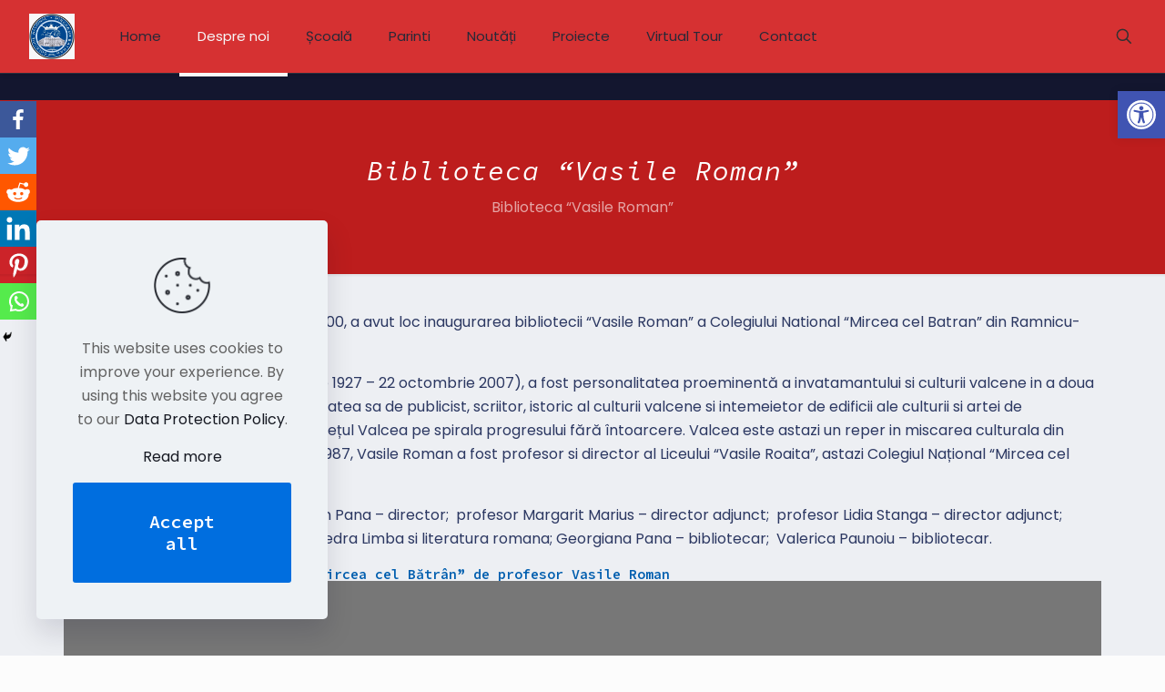

--- FILE ---
content_type: text/css
request_url: https://cnmirceavl.ro/wp-content/uploads/elementor/css/post-599.css?ver=1709908287
body_size: 333
content:
.elementor-599 .elementor-element.elementor-element-4993328b > .elementor-widget-container{margin:0px 0px -58px 0px;padding:0px 0px -8px 0px;}.elementor-599 .elementor-element.elementor-element-4993328b{width:var( --container-widget-width, 99.667% );max-width:99.667%;--container-widget-width:99.667%;--container-widget-flex-grow:0;}

--- FILE ---
content_type: application/javascript
request_url: https://cnmirceavl.ro/wp-content/plugins/3d-flipbook-dflip-lite/assets/js/libs/pdf.min.js?ver=2.0.86
body_size: 368720
content:
/**
 * @licstart The following is the entire license notice for the
 * JavaScript code in this page
 *
 * Copyright 2022 Mozilla Foundation
 *
 * Licensed under the Apache License, Version 2.0 (the "License");
 * you may not use this file except in compliance with the License.
 * You may obtain a copy of the License at
 *
 *     http://www.apache.org/licenses/LICENSE-2.0
 *
 * Unless required by applicable law or agreed to in writing, software
 * distributed under the License is distributed on an "AS IS" BASIS,
 * WITHOUT WARRANTIES OR CONDITIONS OF ANY KIND, either express or implied.
 * See the License for the specific language governing permissions and
 * limitations under the License.
 *
 * @licend The above is the entire license notice for the
 * JavaScript code in this page
 */
!function webpackUniversalModuleDefinition(t,e){"object"==typeof exports&&"object"==typeof module?module.exports=e():"function"==typeof define&&define.amd?define("pdfjs-dist/build/pdf",[],e):"object"==typeof exports?exports["pdfjs-dist/build/pdf"]=e():t["pdfjs-dist/build/pdf"]=t.pdfjsLib=e()}(globalThis,(()=>(()=>{var __webpack_modules__=[,(t,e,i)=>{"use strict";Object.defineProperty(e,"__esModule",{value:!0}),e.VerbosityLevel=e.Util=e.UnknownErrorException=e.UnexpectedResponseException=e.UNSUPPORTED_FEATURES=e.TextRenderingMode=e.StreamType=e.RenderingIntentFlag=e.PermissionFlag=e.PasswordResponses=e.PasswordException=e.PageActionEventType=e.OPS=e.MissingPDFException=e.LINE_FACTOR=e.LINE_DESCENT_FACTOR=e.InvalidPDFException=e.ImageKind=e.IDENTITY_MATRIX=e.FormatError=e.FontType=e.FeatureTest=e.FONT_IDENTITY_MATRIX=e.DocumentActionEventType=e.CMapCompressionType=e.BaseException=e.BASELINE_FACTOR=e.AnnotationType=e.AnnotationStateModelType=e.AnnotationReviewState=e.AnnotationReplyType=e.AnnotationMode=e.AnnotationMarkedState=e.AnnotationFlag=e.AnnotationFieldFlag=e.AnnotationEditorType=e.AnnotationEditorPrefix=e.AnnotationEditorParamsType=e.AnnotationBorderStyleType=e.AnnotationActionEventType=e.AbortException=void 0,e.arrayByteLength=arrayByteLength,e.arraysToBytes=function arraysToBytes(t){const e=t.length;if(1===e&&t[0]instanceof Uint8Array)return t[0];let i=0;for(let r=0;r<e;r++)i+=arrayByteLength(t[r]);let r=0;const a=new Uint8Array(i);for(let i=0;i<e;i++){let e=t[i];e instanceof Uint8Array||(e="string"==typeof e?stringToBytes(e):new Uint8Array(e));const s=e.byteLength;a.set(e,r),r+=s}return a},e.assert=function assert(t,e){t||unreachable(e)},e.bytesToString=function bytesToString(t){"object"==typeof t&&null!==t&&void 0!==t.length||unreachable("Invalid argument for bytesToString");const e=t.length,i=8192;if(e<i)return String.fromCharCode.apply(null,t);const r=[];for(let a=0;a<e;a+=i){const s=Math.min(a+i,e),n=t.subarray(a,s);r.push(String.fromCharCode.apply(null,n))}return r.join("")},e.createPromiseCapability=function createPromiseCapability(){const t=Object.create(null);let e=!1;return Object.defineProperty(t,"settled",{get:()=>e}),t.promise=new Promise((function(i,r){t.resolve=function(t){e=!0,i(t)},t.reject=function(t){e=!0,r(t)}})),t},e.createValidAbsoluteUrl=function createValidAbsoluteUrl(t){let e=arguments.length>1&&void 0!==arguments[1]?arguments[1]:null,i=arguments.length>2&&void 0!==arguments[2]?arguments[2]:null;if(!t)return null;try{if(i&&"string"==typeof t){if(i.addDefaultProtocol&&t.startsWith("www.")){const e=t.match(/\./g);e&&e.length>=2&&(t=`http://${t}`)}if(i.tryConvertEncoding)try{t=stringToUTF8String(t)}catch(t){}}const r=e?new URL(t,e):new URL(t);if(function _isValidProtocol(t){if(!t)return!1;switch(t.protocol){case"http:":case"https:":case"ftp:":case"mailto:":case"tel:":return!0;default:return!1}}(r))return r}catch(t){}return null},e.getModificationDate=function getModificationDate(){let t=arguments.length>0&&void 0!==arguments[0]?arguments[0]:new Date;return[t.getUTCFullYear().toString(),(t.getUTCMonth()+1).toString().padStart(2,"0"),t.getUTCDate().toString().padStart(2,"0"),t.getUTCHours().toString().padStart(2,"0"),t.getUTCMinutes().toString().padStart(2,"0"),t.getUTCSeconds().toString().padStart(2,"0")].join("")},e.getVerbosityLevel=function getVerbosityLevel(){return a},e.info=function info(t){a>=r.INFOS&&console.log(`Info: ${t}`)},e.isArrayBuffer=function isArrayBuffer(t){return"object"==typeof t&&null!==t&&void 0!==t.byteLength},e.isArrayEqual=function isArrayEqual(t,e){if(t.length!==e.length)return!1;for(let i=0,r=t.length;i<r;i++)if(t[i]!==e[i])return!1;return!0},e.objectFromMap=function objectFromMap(t){const e=Object.create(null);for(const[i,r]of t)e[i]=r;return e},e.objectSize=function objectSize(t){return Object.keys(t).length},e.setVerbosityLevel=function setVerbosityLevel(t){Number.isInteger(t)&&(a=t)},e.shadow=shadow,e.string32=function string32(t){return String.fromCharCode(t>>24&255,t>>16&255,t>>8&255,255&t)},e.stringToBytes=stringToBytes,e.stringToPDFString=function stringToPDFString(t){if(t[0]>="ï"){let e;if("þ"===t[0]&&"ÿ"===t[1]?e="utf-16be":"ÿ"===t[0]&&"þ"===t[1]?e="utf-16le":"ï"===t[0]&&"»"===t[1]&&"¿"===t[2]&&(e="utf-8"),e)try{const i=new TextDecoder(e,{fatal:!0}),r=stringToBytes(t);return i.decode(r)}catch(t){warn(`stringToPDFString: "${t}".`)}}const e=[];for(let i=0,r=t.length;i<r;i++){const r=o[t.charCodeAt(i)];e.push(r?String.fromCharCode(r):t.charAt(i))}return e.join("")},e.stringToUTF8String=stringToUTF8String,e.unreachable=unreachable,e.utf8StringToString=function utf8StringToString(t){return unescape(encodeURIComponent(t))},e.warn=warn,globalThis._pdfjsCompatibilityChecked||(globalThis._pdfjsCompatibilityChecked=!0,i(2));e.IDENTITY_MATRIX=[1,0,0,1,0,0];e.FONT_IDENTITY_MATRIX=[.001,0,0,.001,0,0];e.LINE_FACTOR=1.35;e.LINE_DESCENT_FACTOR=.35;e.BASELINE_FACTOR=.25925925925925924;e.RenderingIntentFlag={ANY:1,DISPLAY:2,PRINT:4,SAVE:8,ANNOTATIONS_FORMS:16,ANNOTATIONS_STORAGE:32,ANNOTATIONS_DISABLE:64,OPLIST:256};e.AnnotationMode={DISABLE:0,ENABLE:1,ENABLE_FORMS:2,ENABLE_STORAGE:3};e.AnnotationEditorPrefix="pdfjs_internal_editor_";e.AnnotationEditorType={DISABLE:-1,NONE:0,FREETEXT:3,INK:15};e.AnnotationEditorParamsType={FREETEXT_SIZE:1,FREETEXT_COLOR:2,FREETEXT_OPACITY:3,INK_COLOR:11,INK_THICKNESS:12,INK_OPACITY:13};e.PermissionFlag={PRINT:4,MODIFY_CONTENTS:8,COPY:16,MODIFY_ANNOTATIONS:32,FILL_INTERACTIVE_FORMS:256,COPY_FOR_ACCESSIBILITY:512,ASSEMBLE:1024,PRINT_HIGH_QUALITY:2048};e.TextRenderingMode={FILL:0,STROKE:1,FILL_STROKE:2,INVISIBLE:3,FILL_ADD_TO_PATH:4,STROKE_ADD_TO_PATH:5,FILL_STROKE_ADD_TO_PATH:6,ADD_TO_PATH:7,FILL_STROKE_MASK:3,ADD_TO_PATH_FLAG:4};e.ImageKind={GRAYSCALE_1BPP:1,RGB_24BPP:2,RGBA_32BPP:3};e.AnnotationType={TEXT:1,LINK:2,FREETEXT:3,LINE:4,SQUARE:5,CIRCLE:6,POLYGON:7,POLYLINE:8,HIGHLIGHT:9,UNDERLINE:10,SQUIGGLY:11,STRIKEOUT:12,STAMP:13,CARET:14,INK:15,POPUP:16,FILEATTACHMENT:17,SOUND:18,MOVIE:19,WIDGET:20,SCREEN:21,PRINTERMARK:22,TRAPNET:23,WATERMARK:24,THREED:25,REDACT:26};e.AnnotationStateModelType={MARKED:"Marked",REVIEW:"Review"};e.AnnotationMarkedState={MARKED:"Marked",UNMARKED:"Unmarked"};e.AnnotationReviewState={ACCEPTED:"Accepted",REJECTED:"Rejected",CANCELLED:"Cancelled",COMPLETED:"Completed",NONE:"None"};e.AnnotationReplyType={GROUP:"Group",REPLY:"R"};e.AnnotationFlag={INVISIBLE:1,HIDDEN:2,PRINT:4,NOZOOM:8,NOROTATE:16,NOVIEW:32,READONLY:64,LOCKED:128,TOGGLENOVIEW:256,LOCKEDCONTENTS:512};e.AnnotationFieldFlag={READONLY:1,REQUIRED:2,NOEXPORT:4,MULTILINE:4096,PASSWORD:8192,NOTOGGLETOOFF:16384,RADIO:32768,PUSHBUTTON:65536,COMBO:131072,EDIT:262144,SORT:524288,FILESELECT:1048576,MULTISELECT:2097152,DONOTSPELLCHECK:4194304,DONOTSCROLL:8388608,COMB:16777216,RICHTEXT:33554432,RADIOSINUNISON:33554432,COMMITONSELCHANGE:67108864};e.AnnotationBorderStyleType={SOLID:1,DASHED:2,BEVELED:3,INSET:4,UNDERLINE:5};e.AnnotationActionEventType={E:"Mouse Enter",X:"Mouse Exit",D:"Mouse Down",U:"Mouse Up",Fo:"Focus",Bl:"Blur",PO:"PageOpen",PC:"PageClose",PV:"PageVisible",PI:"PageInvisible",K:"Keystroke",F:"Format",V:"Validate",C:"Calculate"};e.DocumentActionEventType={WC:"WillClose",WS:"WillSave",DS:"DidSave",WP:"WillPrint",DP:"DidPrint"};e.PageActionEventType={O:"PageOpen",C:"PageClose"};e.StreamType={UNKNOWN:"UNKNOWN",FLATE:"FLATE",LZW:"LZW",DCT:"DCT",JPX:"JPX",JBIG:"JBIG",A85:"A85",AHX:"AHX",CCF:"CCF",RLX:"RLX"};e.FontType={UNKNOWN:"UNKNOWN",TYPE1:"TYPE1",TYPE1STANDARD:"TYPE1STANDARD",TYPE1C:"TYPE1C",CIDFONTTYPE0:"CIDFONTTYPE0",CIDFONTTYPE0C:"CIDFONTTYPE0C",TRUETYPE:"TRUETYPE",CIDFONTTYPE2:"CIDFONTTYPE2",TYPE3:"TYPE3",OPENTYPE:"OPENTYPE",TYPE0:"TYPE0",MMTYPE1:"MMTYPE1"};const r={ERRORS:0,WARNINGS:1,INFOS:5};e.VerbosityLevel=r;e.CMapCompressionType={NONE:0,BINARY:1};e.OPS={dependency:1,setLineWidth:2,setLineCap:3,setLineJoin:4,setMiterLimit:5,setDash:6,setRenderingIntent:7,setFlatness:8,setGState:9,save:10,restore:11,transform:12,moveTo:13,lineTo:14,curveTo:15,curveTo2:16,curveTo3:17,closePath:18,rectangle:19,stroke:20,closeStroke:21,fill:22,eoFill:23,fillStroke:24,eoFillStroke:25,closeFillStroke:26,closeEOFillStroke:27,endPath:28,clip:29,eoClip:30,beginText:31,endText:32,setCharSpacing:33,setWordSpacing:34,setHScale:35,setLeading:36,setFont:37,setTextRenderingMode:38,setTextRise:39,moveText:40,setLeadingMoveText:41,setTextMatrix:42,nextLine:43,showText:44,showSpacedText:45,nextLineShowText:46,nextLineSetSpacingShowText:47,setCharWidth:48,setCharWidthAndBounds:49,setStrokeColorSpace:50,setFillColorSpace:51,setStrokeColor:52,setStrokeColorN:53,setFillColor:54,setFillColorN:55,setStrokeGray:56,setFillGray:57,setStrokeRGBColor:58,setFillRGBColor:59,setStrokeCMYKColor:60,setFillCMYKColor:61,shadingFill:62,beginInlineImage:63,beginImageData:64,endInlineImage:65,paintXObject:66,markPoint:67,markPointProps:68,beginMarkedContent:69,beginMarkedContentProps:70,endMarkedContent:71,beginCompat:72,endCompat:73,paintFormXObjectBegin:74,paintFormXObjectEnd:75,beginGroup:76,endGroup:77,beginAnnotation:80,endAnnotation:81,paintImageMaskXObject:83,paintImageMaskXObjectGroup:84,paintImageXObject:85,paintInlineImageXObject:86,paintInlineImageXObjectGroup:87,paintImageXObjectRepeat:88,paintImageMaskXObjectRepeat:89,paintSolidColorImageMask:90,constructPath:91};e.UNSUPPORTED_FEATURES={forms:"forms",javaScript:"javaScript",signatures:"signatures",smask:"smask",shadingPattern:"shadingPattern",errorTilingPattern:"errorTilingPattern",errorExtGState:"errorExtGState",errorXObject:"errorXObject",errorFontLoadType3:"errorFontLoadType3",errorFontState:"errorFontState",errorFontMissing:"errorFontMissing",errorFontTranslate:"errorFontTranslate",errorColorSpace:"errorColorSpace",errorOperatorList:"errorOperatorList",errorFontToUnicode:"errorFontToUnicode",errorFontLoadNative:"errorFontLoadNative",errorFontBuildPath:"errorFontBuildPath",errorFontGetPath:"errorFontGetPath",errorMarkedContent:"errorMarkedContent",errorContentSubStream:"errorContentSubStream"};e.PasswordResponses={NEED_PASSWORD:1,INCORRECT_PASSWORD:2};let a=r.WARNINGS;function warn(t){a>=r.WARNINGS&&console.log(`Warning: ${t}`)}function unreachable(t){throw new Error(t)}function shadow(t,e,i){let r=arguments.length>3&&void 0!==arguments[3]&&arguments[3];return Object.defineProperty(t,e,{value:i,enumerable:!r,configurable:!0,writable:!1}),i}const s=function BaseExceptionClosure(){function BaseException(t,e){this.constructor===BaseException&&unreachable("Cannot initialize BaseException."),this.message=t,this.name=e}return BaseException.prototype=new Error,BaseException.constructor=BaseException,BaseException}();e.BaseException=s;e.PasswordException=class PasswordException extends s{constructor(t,e){super(t,"PasswordException"),this.code=e}};e.UnknownErrorException=class UnknownErrorException extends s{constructor(t,e){super(t,"UnknownErrorException"),this.details=e}};e.InvalidPDFException=class InvalidPDFException extends s{constructor(t){super(t,"InvalidPDFException")}};e.MissingPDFException=class MissingPDFException extends s{constructor(t){super(t,"MissingPDFException")}};e.UnexpectedResponseException=class UnexpectedResponseException extends s{constructor(t,e){super(t,"UnexpectedResponseException"),this.status=e}};e.FormatError=class FormatError extends s{constructor(t){super(t,"FormatError")}};function stringToBytes(t){"string"!=typeof t&&unreachable("Invalid argument for stringToBytes");const e=t.length,i=new Uint8Array(e);for(let r=0;r<e;++r)i[r]=255&t.charCodeAt(r);return i}function arrayByteLength(t){return void 0!==t.length?t.length:void 0!==t.byteLength?t.byteLength:void unreachable("Invalid argument for arrayByteLength")}e.AbortException=class AbortException extends s{constructor(t){super(t,"AbortException")}};e.FeatureTest=class FeatureTest{static get isLittleEndian(){return shadow(this,"isLittleEndian",function isLittleEndian(){const t=new Uint8Array(4);return t[0]=1,1===new Uint32Array(t.buffer,0,1)[0]}())}static get isEvalSupported(){return shadow(this,"isEvalSupported",function isEvalSupported(){try{return new Function(""),!0}catch(t){return!1}}())}static get isOffscreenCanvasSupported(){return shadow(this,"isOffscreenCanvasSupported","undefined"!=typeof OffscreenCanvas)}static get platform(){return"undefined"==typeof navigator?shadow(this,"platform",{isWin:!1,isMac:!1}):shadow(this,"platform",{isWin:navigator.platform.includes("Win"),isMac:navigator.platform.includes("Mac")})}};const n=[...Array(256).keys()].map((t=>t.toString(16).padStart(2,"0")));class Util{static makeHexColor(t,e,i){return`#${n[t]}${n[e]}${n[i]}`}static scaleMinMax(t,e){let i;t[0]?(t[0]<0&&(i=e[0],e[0]=e[1],e[1]=i),e[0]*=t[0],e[1]*=t[0],t[3]<0&&(i=e[2],e[2]=e[3],e[3]=i),e[2]*=t[3],e[3]*=t[3]):(i=e[0],e[0]=e[2],e[2]=i,i=e[1],e[1]=e[3],e[3]=i,t[1]<0&&(i=e[2],e[2]=e[3],e[3]=i),e[2]*=t[1],e[3]*=t[1],t[2]<0&&(i=e[0],e[0]=e[1],e[1]=i),e[0]*=t[2],e[1]*=t[2]),e[0]+=t[4],e[1]+=t[4],e[2]+=t[5],e[3]+=t[5]}static transform(t,e){return[t[0]*e[0]+t[2]*e[1],t[1]*e[0]+t[3]*e[1],t[0]*e[2]+t[2]*e[3],t[1]*e[2]+t[3]*e[3],t[0]*e[4]+t[2]*e[5]+t[4],t[1]*e[4]+t[3]*e[5]+t[5]]}static applyTransform(t,e){return[t[0]*e[0]+t[1]*e[2]+e[4],t[0]*e[1]+t[1]*e[3]+e[5]]}static applyInverseTransform(t,e){const i=e[0]*e[3]-e[1]*e[2];return[(t[0]*e[3]-t[1]*e[2]+e[2]*e[5]-e[4]*e[3])/i,(-t[0]*e[1]+t[1]*e[0]+e[4]*e[1]-e[5]*e[0])/i]}static getAxialAlignedBoundingBox(t,e){const i=Util.applyTransform(t,e),r=Util.applyTransform(t.slice(2,4),e),a=Util.applyTransform([t[0],t[3]],e),s=Util.applyTransform([t[2],t[1]],e);return[Math.min(i[0],r[0],a[0],s[0]),Math.min(i[1],r[1],a[1],s[1]),Math.max(i[0],r[0],a[0],s[0]),Math.max(i[1],r[1],a[1],s[1])]}static inverseTransform(t){const e=t[0]*t[3]-t[1]*t[2];return[t[3]/e,-t[1]/e,-t[2]/e,t[0]/e,(t[2]*t[5]-t[4]*t[3])/e,(t[4]*t[1]-t[5]*t[0])/e]}static singularValueDecompose2dScale(t){const e=[t[0],t[2],t[1],t[3]],i=t[0]*e[0]+t[1]*e[2],r=t[0]*e[1]+t[1]*e[3],a=t[2]*e[0]+t[3]*e[2],s=t[2]*e[1]+t[3]*e[3],n=(i+s)/2,o=Math.sqrt((i+s)**2-4*(i*s-a*r))/2,l=n+o||1,c=n-o||1;return[Math.sqrt(l),Math.sqrt(c)]}static normalizeRect(t){const e=t.slice(0);return t[0]>t[2]&&(e[0]=t[2],e[2]=t[0]),t[1]>t[3]&&(e[1]=t[3],e[3]=t[1]),e}static intersect(t,e){const i=Math.max(Math.min(t[0],t[2]),Math.min(e[0],e[2])),r=Math.min(Math.max(t[0],t[2]),Math.max(e[0],e[2]));if(i>r)return null;const a=Math.max(Math.min(t[1],t[3]),Math.min(e[1],e[3])),s=Math.min(Math.max(t[1],t[3]),Math.max(e[1],e[3]));return a>s?null:[i,a,r,s]}static bezierBoundingBox(t,e,i,r,a,s,n,o){const l=[],c=[[],[]];let d,h,u,p,f,g,v,m;for(let c=0;c<2;++c)if(0===c?(h=6*t-12*i+6*a,d=-3*t+9*i-9*a+3*n,u=3*i-3*t):(h=6*e-12*r+6*s,d=-3*e+9*r-9*s+3*o,u=3*r-3*e),Math.abs(d)<1e-12){if(Math.abs(h)<1e-12)continue;p=-u/h,0<p&&p<1&&l.push(p)}else v=h*h-4*u*d,m=Math.sqrt(v),v<0||(f=(-h+m)/(2*d),0<f&&f<1&&l.push(f),g=(-h-m)/(2*d),0<g&&g<1&&l.push(g));let _,b=l.length;const y=b;for(;b--;)p=l[b],_=1-p,c[0][b]=_*_*_*t+3*_*_*p*i+3*_*p*p*a+p*p*p*n,c[1][b]=_*_*_*e+3*_*_*p*r+3*_*p*p*s+p*p*p*o;return c[0][y]=t,c[1][y]=e,c[0][y+1]=n,c[1][y+1]=o,c[0].length=c[1].length=y+2,[Math.min(...c[0]),Math.min(...c[1]),Math.max(...c[0]),Math.max(...c[1])]}}e.Util=Util;const o=[0,0,0,0,0,0,0,0,0,0,0,0,0,0,0,0,0,0,0,0,0,0,0,0,728,711,710,729,733,731,730,732,0,0,0,0,0,0,0,0,0,0,0,0,0,0,0,0,0,0,0,0,0,0,0,0,0,0,0,0,0,0,0,0,0,0,0,0,0,0,0,0,0,0,0,0,0,0,0,0,0,0,0,0,0,0,0,0,0,0,0,0,0,0,0,0,0,0,0,0,0,0,0,0,0,0,0,0,0,0,0,0,0,0,0,0,0,0,0,0,0,0,0,0,0,0,0,0,8226,8224,8225,8230,8212,8211,402,8260,8249,8250,8722,8240,8222,8220,8221,8216,8217,8218,8482,64257,64258,321,338,352,376,381,305,322,339,353,382,0,8364];function stringToUTF8String(t){return decodeURIComponent(escape(t))}},(t,e,i)=>{"use strict";var r=i(3);!function checkNodeBtoa(){!globalThis.btoa&&r.isNodeJS&&(globalThis.btoa=function(t){return Buffer.from(t,"binary").toString("base64")})}(),function checkNodeAtob(){!globalThis.atob&&r.isNodeJS&&(globalThis.atob=function(t){return Buffer.from(t,"base64").toString("binary")})}(),function checkDOMMatrix(){!globalThis.DOMMatrix&&r.isNodeJS&&(globalThis.DOMMatrix=require("canvas").DOMMatrix)}(),function checkReadableStream(){!globalThis.ReadableStream&&r.isNodeJS&&(globalThis.ReadableStream=require("web-streams-polyfill/dist/ponyfill.js").ReadableStream)}(),function checkArrayAt(){Array.prototype.at||i(4)}(),function checkTypedArrayAt(){Uint8Array.prototype.at||i(78)}(),function checkStructuredClone(){globalThis.structuredClone||i(88)}()},(t,e)=>{"use strict";Object.defineProperty(e,"__esModule",{value:!0}),e.isNodeJS=void 0;const i=!("object"!=typeof process||process+""!="[object process]"||process.versions.nw||process.versions.electron&&process.type&&"browser"!==process.type);e.isNodeJS=i},(t,e,i)=>{i(5);var r=i(77);t.exports=r("Array","at")},(t,e,i)=>{"use strict";var r=i(6),a=i(43),s=i(67),n=i(65),o=i(72);r({target:"Array",proto:!0},{at:function at(t){var e=a(this),i=s(e),r=n(t),o=r>=0?r:i+r;return o<0||o>=i?void 0:e[o]}}),o("at")},(t,e,i)=>{var r=i(7),a=i(8).f,s=i(47),n=i(51),o=i(41),l=i(59),c=i(71);t.exports=function(t,e){var i,d,h,u,p,f=t.target,g=t.global,v=t.stat;if(i=g?r:v?r[f]||o(f,{}):(r[f]||{}).prototype)for(d in e){if(u=e[d],h=t.dontCallGetSet?(p=a(i,d))&&p.value:i[d],!c(g?d:f+(v?".":"#")+d,t.forced)&&void 0!==h){if(typeof u==typeof h)continue;l(u,h)}(t.sham||h&&h.sham)&&s(u,"sham",!0),n(i,d,u,t)}}},t=>{var check=function(t){return t&&t.Math==Math&&t};t.exports=check("object"==typeof globalThis&&globalThis)||check("object"==typeof window&&window)||check("object"==typeof self&&self)||check("object"==typeof global&&global)||function(){return this}()||Function("return this")()},(t,e,i)=>{var r=i(9),a=i(11),s=i(13),n=i(14),o=i(15),l=i(21),c=i(42),d=i(45),h=Object.getOwnPropertyDescriptor;e.f=r?h:function getOwnPropertyDescriptor(t,e){if(t=o(t),e=l(e),d)try{return h(t,e)}catch(t){}if(c(t,e))return n(!a(s.f,t,e),t[e])}},(t,e,i)=>{var r=i(10);t.exports=!r((function(){return 7!=Object.defineProperty({},1,{get:function(){return 7}})[1]}))},t=>{t.exports=function(t){try{return!!t()}catch(t){return!0}}},(t,e,i)=>{var r=i(12),a=Function.prototype.call;t.exports=r?a.bind(a):function(){return a.apply(a,arguments)}},(t,e,i)=>{var r=i(10);t.exports=!r((function(){var t=function(){}.bind();return"function"!=typeof t||t.hasOwnProperty("prototype")}))},(t,e)=>{"use strict";var i={}.propertyIsEnumerable,r=Object.getOwnPropertyDescriptor,a=r&&!i.call({1:2},1);e.f=a?function propertyIsEnumerable(t){var e=r(this,t);return!!e&&e.enumerable}:i},t=>{t.exports=function(t,e){return{enumerable:!(1&t),configurable:!(2&t),writable:!(4&t),value:e}}},(t,e,i)=>{var r=i(16),a=i(19);t.exports=function(t){return r(a(t))}},(t,e,i)=>{var r=i(17),a=i(10),s=i(18),n=Object,o=r("".split);t.exports=a((function(){return!n("z").propertyIsEnumerable(0)}))?function(t){return"String"==s(t)?o(t,""):n(t)}:n},(t,e,i)=>{var r=i(12),a=Function.prototype,s=a.call,n=r&&a.bind.bind(s,s);t.exports=r?n:function(t){return function(){return s.apply(t,arguments)}}},(t,e,i)=>{var r=i(17),a=r({}.toString),s=r("".slice);t.exports=function(t){return s(a(t),8,-1)}},(t,e,i)=>{var r=i(20),a=TypeError;t.exports=function(t){if(r(t))throw a("Can't call method on "+t);return t}},t=>{t.exports=function(t){return null==t}},(t,e,i)=>{var r=i(22),a=i(26);t.exports=function(t){var e=r(t,"string");return a(e)?e:e+""}},(t,e,i)=>{var r=i(11),a=i(23),s=i(26),n=i(33),o=i(36),l=i(37),c=TypeError,d=l("toPrimitive");t.exports=function(t,e){if(!a(t)||s(t))return t;var i,l=n(t,d);if(l){if(void 0===e&&(e="default"),i=r(l,t,e),!a(i)||s(i))return i;throw c("Can't convert object to primitive value")}return void 0===e&&(e="number"),o(t,e)}},(t,e,i)=>{var r=i(24),a=i(25),s=a.all;t.exports=a.IS_HTMLDDA?function(t){return"object"==typeof t?null!==t:r(t)||t===s}:function(t){return"object"==typeof t?null!==t:r(t)}},(t,e,i)=>{var r=i(25),a=r.all;t.exports=r.IS_HTMLDDA?function(t){return"function"==typeof t||t===a}:function(t){return"function"==typeof t}},t=>{var e="object"==typeof document&&document.all,i=void 0===e&&void 0!==e;t.exports={all:e,IS_HTMLDDA:i}},(t,e,i)=>{var r=i(27),a=i(24),s=i(28),n=i(29),o=Object;t.exports=n?function(t){return"symbol"==typeof t}:function(t){var e=r("Symbol");return a(e)&&s(e.prototype,o(t))}},(t,e,i)=>{var r=i(7),a=i(24);t.exports=function(t,e){return arguments.length<2?(i=r[t],a(i)?i:void 0):r[t]&&r[t][e];var i}},(t,e,i)=>{var r=i(17);t.exports=r({}.isPrototypeOf)},(t,e,i)=>{var r=i(30);t.exports=r&&!Symbol.sham&&"symbol"==typeof Symbol.iterator},(t,e,i)=>{var r=i(31),a=i(10);t.exports=!!Object.getOwnPropertySymbols&&!a((function(){var t=Symbol();return!String(t)||!(Object(t)instanceof Symbol)||!Symbol.sham&&r&&r<41}))},(t,e,i)=>{var r,a,s=i(7),n=i(32),o=s.process,l=s.Deno,c=o&&o.versions||l&&l.version,d=c&&c.v8;d&&(a=(r=d.split("."))[0]>0&&r[0]<4?1:+(r[0]+r[1])),!a&&n&&(!(r=n.match(/Edge\/(\d+)/))||r[1]>=74)&&(r=n.match(/Chrome\/(\d+)/))&&(a=+r[1]),t.exports=a},(t,e,i)=>{var r=i(27);t.exports=r("navigator","userAgent")||""},(t,e,i)=>{var r=i(34),a=i(20);t.exports=function(t,e){var i=t[e];return a(i)?void 0:r(i)}},(t,e,i)=>{var r=i(24),a=i(35),s=TypeError;t.exports=function(t){if(r(t))return t;throw s(a(t)+" is not a function")}},t=>{var e=String;t.exports=function(t){try{return e(t)}catch(t){return"Object"}}},(t,e,i)=>{var r=i(11),a=i(24),s=i(23),n=TypeError;t.exports=function(t,e){var i,o;if("string"===e&&a(i=t.toString)&&!s(o=r(i,t)))return o;if(a(i=t.valueOf)&&!s(o=r(i,t)))return o;if("string"!==e&&a(i=t.toString)&&!s(o=r(i,t)))return o;throw n("Can't convert object to primitive value")}},(t,e,i)=>{var r=i(7),a=i(38),s=i(42),n=i(44),o=i(30),l=i(29),c=a("wks"),d=r.Symbol,h=d&&d.for,u=l?d:d&&d.withoutSetter||n;t.exports=function(t){if(!s(c,t)||!o&&"string"!=typeof c[t]){var e="Symbol."+t;o&&s(d,t)?c[t]=d[t]:c[t]=l&&h?h(e):u(e)}return c[t]}},(t,e,i)=>{var r=i(39),a=i(40);(t.exports=function(t,e){return a[t]||(a[t]=void 0!==e?e:{})})("versions",[]).push({version:"3.26.1",mode:r?"pure":"global",copyright:"© 2014-2022 Denis Pushkarev (zloirock.ru)",license:"https://github.com/zloirock/core-js/blob/v3.26.1/LICENSE",source:"https://github.com/zloirock/core-js"})},t=>{t.exports=!1},(t,e,i)=>{var r=i(7),a=i(41),s="__core-js_shared__",n=r[s]||a(s,{});t.exports=n},(t,e,i)=>{var r=i(7),a=Object.defineProperty;t.exports=function(t,e){try{a(r,t,{value:e,configurable:!0,writable:!0})}catch(i){r[t]=e}return e}},(t,e,i)=>{var r=i(17),a=i(43),s=r({}.hasOwnProperty);t.exports=Object.hasOwn||function hasOwn(t,e){return s(a(t),e)}},(t,e,i)=>{var r=i(19),a=Object;t.exports=function(t){return a(r(t))}},(t,e,i)=>{var r=i(17),a=0,s=Math.random(),n=r(1..toString);t.exports=function(t){return"Symbol("+(void 0===t?"":t)+")_"+n(++a+s,36)}},(t,e,i)=>{var r=i(9),a=i(10),s=i(46);t.exports=!r&&!a((function(){return 7!=Object.defineProperty(s("div"),"a",{get:function(){return 7}}).a}))},(t,e,i)=>{var r=i(7),a=i(23),s=r.document,n=a(s)&&a(s.createElement);t.exports=function(t){return n?s.createElement(t):{}}},(t,e,i)=>{var r=i(9),a=i(48),s=i(14);t.exports=r?function(t,e,i){return a.f(t,e,s(1,i))}:function(t,e,i){return t[e]=i,t}},(t,e,i)=>{var r=i(9),a=i(45),s=i(49),n=i(50),o=i(21),l=TypeError,c=Object.defineProperty,d=Object.getOwnPropertyDescriptor,h="enumerable",u="configurable",p="writable";e.f=r?s?function defineProperty(t,e,i){if(n(t),e=o(e),n(i),"function"==typeof t&&"prototype"===e&&"value"in i&&p in i&&!i[p]){var r=d(t,e);r&&r[p]&&(t[e]=i.value,i={configurable:u in i?i[u]:r[u],enumerable:h in i?i[h]:r[h],writable:!1})}return c(t,e,i)}:c:function defineProperty(t,e,i){if(n(t),e=o(e),n(i),a)try{return c(t,e,i)}catch(t){}if("get"in i||"set"in i)throw l("Accessors not supported");return"value"in i&&(t[e]=i.value),t}},(t,e,i)=>{var r=i(9),a=i(10);t.exports=r&&a((function(){return 42!=Object.defineProperty((function(){}),"prototype",{value:42,writable:!1}).prototype}))},(t,e,i)=>{var r=i(23),a=String,s=TypeError;t.exports=function(t){if(r(t))return t;throw s(a(t)+" is not an object")}},(t,e,i)=>{var r=i(24),a=i(48),s=i(52),n=i(41);t.exports=function(t,e,i,o){o||(o={});var l=o.enumerable,c=void 0!==o.name?o.name:e;if(r(i)&&s(i,c,o),o.global)l?t[e]=i:n(e,i);else{try{o.unsafe?t[e]&&(l=!0):delete t[e]}catch(t){}l?t[e]=i:a.f(t,e,{value:i,enumerable:!1,configurable:!o.nonConfigurable,writable:!o.nonWritable})}return t}},(t,e,i)=>{var r=i(10),a=i(24),s=i(42),n=i(9),o=i(53).CONFIGURABLE,l=i(54),c=i(55),d=c.enforce,h=c.get,u=Object.defineProperty,p=n&&!r((function(){return 8!==u((function(){}),"length",{value:8}).length})),f=String(String).split("String"),g=t.exports=function(t,e,i){"Symbol("===String(e).slice(0,7)&&(e="["+String(e).replace(/^Symbol\(([^)]*)\)/,"$1")+"]"),i&&i.getter&&(e="get "+e),i&&i.setter&&(e="set "+e),(!s(t,"name")||o&&t.name!==e)&&(n?u(t,"name",{value:e,configurable:!0}):t.name=e),p&&i&&s(i,"arity")&&t.length!==i.arity&&u(t,"length",{value:i.arity});try{i&&s(i,"constructor")&&i.constructor?n&&u(t,"prototype",{writable:!1}):t.prototype&&(t.prototype=void 0)}catch(t){}var r=d(t);return s(r,"source")||(r.source=f.join("string"==typeof e?e:"")),t};Function.prototype.toString=g((function toString(){return a(this)&&h(this).source||l(this)}),"toString")},(t,e,i)=>{var r=i(9),a=i(42),s=Function.prototype,n=r&&Object.getOwnPropertyDescriptor,o=a(s,"name"),l=o&&"something"===function something(){}.name,c=o&&(!r||r&&n(s,"name").configurable);t.exports={EXISTS:o,PROPER:l,CONFIGURABLE:c}},(t,e,i)=>{var r=i(17),a=i(24),s=i(40),n=r(Function.toString);a(s.inspectSource)||(s.inspectSource=function(t){return n(t)}),t.exports=s.inspectSource},(t,e,i)=>{var r,a,s,n=i(56),o=i(7),l=i(23),c=i(47),d=i(42),h=i(40),u=i(57),p=i(58),f="Object already initialized",g=o.TypeError,v=o.WeakMap;if(n||h.state){var m=h.state||(h.state=new v);m.get=m.get,m.has=m.has,m.set=m.set,r=function(t,e){if(m.has(t))throw g(f);return e.facade=t,m.set(t,e),e},a=function(t){return m.get(t)||{}},s=function(t){return m.has(t)}}else{var _=u("state");p[_]=!0,r=function(t,e){if(d(t,_))throw g(f);return e.facade=t,c(t,_,e),e},a=function(t){return d(t,_)?t[_]:{}},s=function(t){return d(t,_)}}t.exports={set:r,get:a,has:s,enforce:function(t){return s(t)?a(t):r(t,{})},getterFor:function(t){return function(e){var i;if(!l(e)||(i=a(e)).type!==t)throw g("Incompatible receiver, "+t+" required");return i}}}},(t,e,i)=>{var r=i(7),a=i(24),s=r.WeakMap;t.exports=a(s)&&/native code/.test(String(s))},(t,e,i)=>{var r=i(38),a=i(44),s=r("keys");t.exports=function(t){return s[t]||(s[t]=a(t))}},t=>{t.exports={}},(t,e,i)=>{var r=i(42),a=i(60),s=i(8),n=i(48);t.exports=function(t,e,i){for(var o=a(e),l=n.f,c=s.f,d=0;d<o.length;d++){var h=o[d];r(t,h)||i&&r(i,h)||l(t,h,c(e,h))}}},(t,e,i)=>{var r=i(27),a=i(17),s=i(61),n=i(70),o=i(50),l=a([].concat);t.exports=r("Reflect","ownKeys")||function ownKeys(t){var e=s.f(o(t)),i=n.f;return i?l(e,i(t)):e}},(t,e,i)=>{var r=i(62),a=i(69).concat("length","prototype");e.f=Object.getOwnPropertyNames||function getOwnPropertyNames(t){return r(t,a)}},(t,e,i)=>{var r=i(17),a=i(42),s=i(15),n=i(63).indexOf,o=i(58),l=r([].push);t.exports=function(t,e){var i,r=s(t),c=0,d=[];for(i in r)!a(o,i)&&a(r,i)&&l(d,i);for(;e.length>c;)a(r,i=e[c++])&&(~n(d,i)||l(d,i));return d}},(t,e,i)=>{var r=i(15),a=i(64),s=i(67),createMethod=function(t){return function(e,i,n){var o,l=r(e),c=s(l),d=a(n,c);if(t&&i!=i){for(;c>d;)if((o=l[d++])!=o)return!0}else for(;c>d;d++)if((t||d in l)&&l[d]===i)return t||d||0;return!t&&-1}};t.exports={includes:createMethod(!0),indexOf:createMethod(!1)}},(t,e,i)=>{var r=i(65),a=Math.max,s=Math.min;t.exports=function(t,e){var i=r(t);return i<0?a(i+e,0):s(i,e)}},(t,e,i)=>{var r=i(66);t.exports=function(t){var e=+t;return e!=e||0===e?0:r(e)}},t=>{var e=Math.ceil,i=Math.floor;t.exports=Math.trunc||function trunc(t){var r=+t;return(r>0?i:e)(r)}},(t,e,i)=>{var r=i(68);t.exports=function(t){return r(t.length)}},(t,e,i)=>{var r=i(65),a=Math.min;t.exports=function(t){return t>0?a(r(t),9007199254740991):0}},t=>{t.exports=["constructor","hasOwnProperty","isPrototypeOf","propertyIsEnumerable","toLocaleString","toString","valueOf"]},(t,e)=>{e.f=Object.getOwnPropertySymbols},(t,e,i)=>{var r=i(10),a=i(24),s=/#|\.prototype\./,isForced=function(t,e){var i=o[n(t)];return i==c||i!=l&&(a(e)?r(e):!!e)},n=isForced.normalize=function(t){return String(t).replace(s,".").toLowerCase()},o=isForced.data={},l=isForced.NATIVE="N",c=isForced.POLYFILL="P";t.exports=isForced},(t,e,i)=>{var r=i(37),a=i(73),s=i(48).f,n=r("unscopables"),o=Array.prototype;null==o[n]&&s(o,n,{configurable:!0,value:a(null)}),t.exports=function(t){o[n][t]=!0}},(t,e,i)=>{var r,a=i(50),s=i(74),n=i(69),o=i(58),l=i(76),c=i(46),d=i(57),h="prototype",u="script",p=d("IE_PROTO"),EmptyConstructor=function(){},scriptTag=function(t){return"<"+u+">"+t+"</"+u+">"},NullProtoObjectViaActiveX=function(t){t.write(scriptTag("")),t.close();var e=t.parentWindow.Object;return t=null,e},NullProtoObject=function(){try{r=new ActiveXObject("htmlfile")}catch(t){}var t,e,i;NullProtoObject="undefined"!=typeof document?document.domain&&r?NullProtoObjectViaActiveX(r):(e=c("iframe"),i="java"+u+":",e.style.display="none",l.appendChild(e),e.src=String(i),(t=e.contentWindow.document).open(),t.write(scriptTag("document.F=Object")),t.close(),t.F):NullProtoObjectViaActiveX(r);for(var a=n.length;a--;)delete NullProtoObject[h][n[a]];return NullProtoObject()};o[p]=!0,t.exports=Object.create||function create(t,e){var i;return null!==t?(EmptyConstructor[h]=a(t),i=new EmptyConstructor,EmptyConstructor[h]=null,i[p]=t):i=NullProtoObject(),void 0===e?i:s.f(i,e)}},(t,e,i)=>{var r=i(9),a=i(49),s=i(48),n=i(50),o=i(15),l=i(75);e.f=r&&!a?Object.defineProperties:function defineProperties(t,e){n(t);for(var i,r=o(e),a=l(e),c=a.length,d=0;c>d;)s.f(t,i=a[d++],r[i]);return t}},(t,e,i)=>{var r=i(62),a=i(69);t.exports=Object.keys||function keys(t){return r(t,a)}},(t,e,i)=>{var r=i(27);t.exports=r("document","documentElement")},(t,e,i)=>{var r=i(7),a=i(17);t.exports=function(t,e){return a(r[t].prototype[e])}},(t,e,i)=>{i(79)},(t,e,i)=>{"use strict";var r=i(80),a=i(67),s=i(65),n=r.aTypedArray;(0,r.exportTypedArrayMethod)("at",(function at(t){var e=n(this),i=a(e),r=s(t),o=r>=0?r:i+r;return o<0||o>=i?void 0:e[o]}))},(t,e,i)=>{"use strict";var r,a,s,n=i(81),o=i(9),l=i(7),c=i(24),d=i(23),h=i(42),u=i(82),p=i(35),f=i(47),g=i(51),v=i(48).f,m=i(28),_=i(84),b=i(86),y=i(37),A=i(44),P=i(55),S=P.enforce,x=P.get,w=l.Int8Array,E=w&&w.prototype,C=l.Uint8ClampedArray,k=C&&C.prototype,T=w&&_(w),M=E&&_(E),R=Object.prototype,I=l.TypeError,D=y("toStringTag"),O=A("TYPED_ARRAY_TAG"),G="TypedArrayConstructor",L=n&&!!b&&"Opera"!==u(l.opera),N=!1,j={Int8Array:1,Uint8Array:1,Uint8ClampedArray:1,Int16Array:2,Uint16Array:2,Int32Array:4,Uint32Array:4,Float32Array:4,Float64Array:8},U={BigInt64Array:8,BigUint64Array:8},getTypedArrayConstructor=function(t){var e=_(t);if(d(e)){var i=x(e);return i&&h(i,G)?i[G]:getTypedArrayConstructor(e)}},isTypedArray=function(t){if(!d(t))return!1;var e=u(t);return h(j,e)||h(U,e)};for(r in j)(s=(a=l[r])&&a.prototype)?S(s)[G]=a:L=!1;for(r in U)(s=(a=l[r])&&a.prototype)&&(S(s)[G]=a);if((!L||!c(T)||T===Function.prototype)&&(T=function TypedArray(){throw I("Incorrect invocation")},L))for(r in j)l[r]&&b(l[r],T);if((!L||!M||M===R)&&(M=T.prototype,L))for(r in j)l[r]&&b(l[r].prototype,M);if(L&&_(k)!==M&&b(k,M),o&&!h(M,D))for(r in N=!0,v(M,D,{get:function(){return d(this)?this[O]:void 0}}),j)l[r]&&f(l[r],O,r);t.exports={NATIVE_ARRAY_BUFFER_VIEWS:L,TYPED_ARRAY_TAG:N&&O,aTypedArray:function(t){if(isTypedArray(t))return t;throw I("Target is not a typed array")},aTypedArrayConstructor:function(t){if(c(t)&&(!b||m(T,t)))return t;throw I(p(t)+" is not a typed array constructor")},exportTypedArrayMethod:function(t,e,i,r){if(o){if(i)for(var a in j){var s=l[a];if(s&&h(s.prototype,t))try{delete s.prototype[t]}catch(i){try{s.prototype[t]=e}catch(t){}}}M[t]&&!i||g(M,t,i?e:L&&E[t]||e,r)}},exportTypedArrayStaticMethod:function(t,e,i){var r,a;if(o){if(b){if(i)for(r in j)if((a=l[r])&&h(a,t))try{delete a[t]}catch(t){}if(T[t]&&!i)return;try{return g(T,t,i?e:L&&T[t]||e)}catch(t){}}for(r in j)!(a=l[r])||a[t]&&!i||g(a,t,e)}},getTypedArrayConstructor:getTypedArrayConstructor,isView:function isView(t){if(!d(t))return!1;var e=u(t);return"DataView"===e||h(j,e)||h(U,e)},isTypedArray:isTypedArray,TypedArray:T,TypedArrayPrototype:M}},t=>{t.exports="undefined"!=typeof ArrayBuffer&&"undefined"!=typeof DataView},(t,e,i)=>{var r=i(83),a=i(24),s=i(18),n=i(37)("toStringTag"),o=Object,l="Arguments"==s(function(){return arguments}());t.exports=r?s:function(t){var e,i,r;return void 0===t?"Undefined":null===t?"Null":"string"==typeof(i=function(t,e){try{return t[e]}catch(t){}}(e=o(t),n))?i:l?s(e):"Object"==(r=s(e))&&a(e.callee)?"Arguments":r}},(t,e,i)=>{var r={};r[i(37)("toStringTag")]="z",t.exports="[object z]"===String(r)},(t,e,i)=>{var r=i(42),a=i(24),s=i(43),n=i(57),o=i(85),l=n("IE_PROTO"),c=Object,d=c.prototype;t.exports=o?c.getPrototypeOf:function(t){var e=s(t);if(r(e,l))return e[l];var i=e.constructor;return a(i)&&e instanceof i?i.prototype:e instanceof c?d:null}},(t,e,i)=>{var r=i(10);t.exports=!r((function(){function F(){}return F.prototype.constructor=null,Object.getPrototypeOf(new F)!==F.prototype}))},(t,e,i)=>{var r=i(17),a=i(50),s=i(87);t.exports=Object.setPrototypeOf||("__proto__"in{}?function(){var t,e=!1,i={};try{(t=r(Object.getOwnPropertyDescriptor(Object.prototype,"__proto__").set))(i,[]),e=i instanceof Array}catch(t){}return function setPrototypeOf(i,r){return a(i),s(r),e?t(i,r):i.__proto__=r,i}}():void 0)},(t,e,i)=>{var r=i(24),a=String,s=TypeError;t.exports=function(t){if("object"==typeof t||r(t))return t;throw s("Can't set "+a(t)+" as a prototype")}},(t,e,i)=>{i(89),i(96),i(98),i(121),i(123);var r=i(132);t.exports=r.structuredClone},(t,e,i)=>{"use strict";var r=i(15),a=i(72),s=i(90),n=i(55),o=i(48).f,l=i(91),c=i(95),d=i(39),h=i(9),u="Array Iterator",p=n.set,f=n.getterFor(u);t.exports=l(Array,"Array",(function(t,e){p(this,{type:u,target:r(t),index:0,kind:e})}),(function(){var t=f(this),e=t.target,i=t.kind,r=t.index++;return!e||r>=e.length?(t.target=void 0,c(void 0,!0)):c("keys"==i?r:"values"==i?e[r]:[r,e[r]],!1)}),"values");var g=s.Arguments=s.Array;if(a("keys"),a("values"),a("entries"),!d&&h&&"values"!==g.name)try{o(g,"name",{value:"values"})}catch(t){}},t=>{t.exports={}},(t,e,i)=>{"use strict";var r=i(6),a=i(11),s=i(39),n=i(53),o=i(24),l=i(92),c=i(84),d=i(86),h=i(94),u=i(47),p=i(51),f=i(37),g=i(90),v=i(93),m=n.PROPER,_=n.CONFIGURABLE,b=v.IteratorPrototype,y=v.BUGGY_SAFARI_ITERATORS,A=f("iterator"),P="keys",S="values",x="entries",returnThis=function(){return this};t.exports=function(t,e,i,n,f,v,w){l(i,e,n);var E,C,k,getIterationMethod=function(t){if(t===f&&D)return D;if(!y&&t in R)return R[t];switch(t){case P:return function keys(){return new i(this,t)};case S:return function values(){return new i(this,t)};case x:return function entries(){return new i(this,t)}}return function(){return new i(this)}},T=e+" Iterator",M=!1,R=t.prototype,I=R[A]||R["@@iterator"]||f&&R[f],D=!y&&I||getIterationMethod(f),O="Array"==e&&R.entries||I;if(O&&(E=c(O.call(new t)))!==Object.prototype&&E.next&&(s||c(E)===b||(d?d(E,b):o(E[A])||p(E,A,returnThis)),h(E,T,!0,!0),s&&(g[T]=returnThis)),m&&f==S&&I&&I.name!==S&&(!s&&_?u(R,"name",S):(M=!0,D=function values(){return a(I,this)})),f)if(C={values:getIterationMethod(S),keys:v?D:getIterationMethod(P),entries:getIterationMethod(x)},w)for(k in C)(y||M||!(k in R))&&p(R,k,C[k]);else r({target:e,proto:!0,forced:y||M},C);return s&&!w||R[A]===D||p(R,A,D,{name:f}),g[e]=D,C}},(t,e,i)=>{"use strict";var r=i(93).IteratorPrototype,a=i(73),s=i(14),n=i(94),o=i(90),returnThis=function(){return this};t.exports=function(t,e,i,l){var c=e+" Iterator";return t.prototype=a(r,{next:s(+!l,i)}),n(t,c,!1,!0),o[c]=returnThis,t}},(t,e,i)=>{"use strict";var r,a,s,n=i(10),o=i(24),l=i(23),c=i(73),d=i(84),h=i(51),u=i(37),p=i(39),f=u("iterator"),g=!1;[].keys&&("next"in(s=[].keys())?(a=d(d(s)))!==Object.prototype&&(r=a):g=!0),!l(r)||n((function(){var t={};return r[f].call(t)!==t}))?r={}:p&&(r=c(r)),o(r[f])||h(r,f,(function(){return this})),t.exports={IteratorPrototype:r,BUGGY_SAFARI_ITERATORS:g}},(t,e,i)=>{var r=i(48).f,a=i(42),s=i(37)("toStringTag");t.exports=function(t,e,i){t&&!i&&(t=t.prototype),t&&!a(t,s)&&r(t,s,{configurable:!0,value:e})}},t=>{t.exports=function(t,e){return{value:t,done:e}}},(t,e,i)=>{var r=i(83),a=i(51),s=i(97);r||a(Object.prototype,"toString",s,{unsafe:!0})},(t,e,i)=>{"use strict";var r=i(83),a=i(82);t.exports=r?{}.toString:function toString(){return"[object "+a(this)+"]"}},(t,e,i)=>{i(99)},(t,e,i)=>{"use strict";i(100)("Map",(function(t){return function Map(){return t(this,arguments.length?arguments[0]:void 0)}}),i(118))},(t,e,i)=>{"use strict";var r=i(6),a=i(7),s=i(17),n=i(71),o=i(51),l=i(101),c=i(108),d=i(115),h=i(24),u=i(20),p=i(23),f=i(10),g=i(116),v=i(94),m=i(117);t.exports=function(t,e,i){var _=-1!==t.indexOf("Map"),b=-1!==t.indexOf("Weak"),y=_?"set":"add",A=a[t],P=A&&A.prototype,S=A,x={},fixMethod=function(t){var e=s(P[t]);o(P,t,"add"==t?function add(t){return e(this,0===t?0:t),this}:"delete"==t?function(t){return!(b&&!p(t))&&e(this,0===t?0:t)}:"get"==t?function get(t){return b&&!p(t)?void 0:e(this,0===t?0:t)}:"has"==t?function has(t){return!(b&&!p(t))&&e(this,0===t?0:t)}:function set(t,i){return e(this,0===t?0:t,i),this})};if(n(t,!h(A)||!(b||P.forEach&&!f((function(){(new A).entries().next()})))))S=i.getConstructor(e,t,_,y),l.enable();else if(n(t,!0)){var w=new S,E=w[y](b?{}:-0,1)!=w,C=f((function(){w.has(1)})),k=g((function(t){new A(t)})),T=!b&&f((function(){for(var t=new A,e=5;e--;)t[y](e,e);return!t.has(-0)}));k||((S=e((function(t,e){d(t,P);var i=m(new A,t,S);return u(e)||c(e,i[y],{that:i,AS_ENTRIES:_}),i}))).prototype=P,P.constructor=S),(C||T)&&(fixMethod("delete"),fixMethod("has"),_&&fixMethod("get")),(T||E)&&fixMethod(y),b&&P.clear&&delete P.clear}return x[t]=S,r({global:!0,constructor:!0,forced:S!=A},x),v(S,t),b||i.setStrong(S,t,_),S}},(t,e,i)=>{var r=i(6),a=i(17),s=i(58),n=i(23),o=i(42),l=i(48).f,c=i(61),d=i(102),h=i(105),u=i(44),p=i(107),f=!1,g=u("meta"),v=0,setMetadata=function(t){l(t,g,{value:{objectID:"O"+v++,weakData:{}}})},m=t.exports={enable:function(){m.enable=function(){},f=!0;var t=c.f,e=a([].splice),i={};i[g]=1,t(i).length&&(c.f=function(i){for(var r=t(i),a=0,s=r.length;a<s;a++)if(r[a]===g){e(r,a,1);break}return r},r({target:"Object",stat:!0,forced:!0},{getOwnPropertyNames:d.f}))},fastKey:function(t,e){if(!n(t))return"symbol"==typeof t?t:("string"==typeof t?"S":"P")+t;if(!o(t,g)){if(!h(t))return"F";if(!e)return"E";setMetadata(t)}return t[g].objectID},getWeakData:function(t,e){if(!o(t,g)){if(!h(t))return!0;if(!e)return!1;setMetadata(t)}return t[g].weakData},onFreeze:function(t){return p&&f&&h(t)&&!o(t,g)&&setMetadata(t),t}};s[g]=!0},(t,e,i)=>{var r=i(18),a=i(15),s=i(61).f,n=i(103),o="object"==typeof window&&window&&Object.getOwnPropertyNames?Object.getOwnPropertyNames(window):[];t.exports.f=function getOwnPropertyNames(t){return o&&"Window"==r(t)?function(t){try{return s(t)}catch(t){return n(o)}}(t):s(a(t))}},(t,e,i)=>{var r=i(64),a=i(67),s=i(104),n=Array,o=Math.max;t.exports=function(t,e,i){for(var l=a(t),c=r(e,l),d=r(void 0===i?l:i,l),h=n(o(d-c,0)),u=0;c<d;c++,u++)s(h,u,t[c]);return h.length=u,h}},(t,e,i)=>{"use strict";var r=i(21),a=i(48),s=i(14);t.exports=function(t,e,i){var n=r(e);n in t?a.f(t,n,s(0,i)):t[n]=i}},(t,e,i)=>{var r=i(10),a=i(23),s=i(18),n=i(106),o=Object.isExtensible,l=r((function(){o(1)}));t.exports=l||n?function isExtensible(t){return!!a(t)&&((!n||"ArrayBuffer"!=s(t))&&(!o||o(t)))}:o},(t,e,i)=>{var r=i(10);t.exports=r((function(){if("function"==typeof ArrayBuffer){var t=new ArrayBuffer(8);Object.isExtensible(t)&&Object.defineProperty(t,"a",{value:8})}}))},(t,e,i)=>{var r=i(10);t.exports=!r((function(){return Object.isExtensible(Object.preventExtensions({}))}))},(t,e,i)=>{var r=i(109),a=i(11),s=i(50),n=i(35),o=i(111),l=i(67),c=i(28),d=i(112),h=i(113),u=i(114),p=TypeError,Result=function(t,e){this.stopped=t,this.result=e},f=Result.prototype;t.exports=function(t,e,i){var g,v,m,_,b,y,A,P=i&&i.that,S=!(!i||!i.AS_ENTRIES),x=!(!i||!i.IS_RECORD),w=!(!i||!i.IS_ITERATOR),E=!(!i||!i.INTERRUPTED),C=r(e,P),stop=function(t){return g&&u(g,"normal",t),new Result(!0,t)},callFn=function(t){return S?(s(t),E?C(t[0],t[1],stop):C(t[0],t[1])):E?C(t,stop):C(t)};if(x)g=t.iterator;else if(w)g=t;else{if(!(v=h(t)))throw p(n(t)+" is not iterable");if(o(v)){for(m=0,_=l(t);_>m;m++)if((b=callFn(t[m]))&&c(f,b))return b;return new Result(!1)}g=d(t,v)}for(y=x?t.next:g.next;!(A=a(y,g)).done;){try{b=callFn(A.value)}catch(t){u(g,"throw",t)}if("object"==typeof b&&b&&c(f,b))return b}return new Result(!1)}},(t,e,i)=>{var r=i(110),a=i(34),s=i(12),n=r(r.bind);t.exports=function(t,e){return a(t),void 0===e?t:s?n(t,e):function(){return t.apply(e,arguments)}}},(t,e,i)=>{var r=i(18),a=i(17);t.exports=function(t){if("Function"===r(t))return a(t)}},(t,e,i)=>{var r=i(37),a=i(90),s=r("iterator"),n=Array.prototype;t.exports=function(t){return void 0!==t&&(a.Array===t||n[s]===t)}},(t,e,i)=>{var r=i(11),a=i(34),s=i(50),n=i(35),o=i(113),l=TypeError;t.exports=function(t,e){var i=arguments.length<2?o(t):e;if(a(i))return s(r(i,t));throw l(n(t)+" is not iterable")}},(t,e,i)=>{var r=i(82),a=i(33),s=i(20),n=i(90),o=i(37)("iterator");t.exports=function(t){if(!s(t))return a(t,o)||a(t,"@@iterator")||n[r(t)]}},(t,e,i)=>{var r=i(11),a=i(50),s=i(33);t.exports=function(t,e,i){var n,o;a(t);try{if(!(n=s(t,"return"))){if("throw"===e)throw i;return i}n=r(n,t)}catch(t){o=!0,n=t}if("throw"===e)throw i;if(o)throw n;return a(n),i}},(t,e,i)=>{var r=i(28),a=TypeError;t.exports=function(t,e){if(r(e,t))return t;throw a("Incorrect invocation")}},(t,e,i)=>{var r=i(37)("iterator"),a=!1;try{var s=0,n={next:function(){return{done:!!s++}},return:function(){a=!0}};n[r]=function(){return this},Array.from(n,(function(){throw 2}))}catch(t){}t.exports=function(t,e){if(!e&&!a)return!1;var i=!1;try{var s={};s[r]=function(){return{next:function(){return{done:i=!0}}}},t(s)}catch(t){}return i}},(t,e,i)=>{var r=i(24),a=i(23),s=i(86);t.exports=function(t,e,i){var n,o;return s&&r(n=e.constructor)&&n!==i&&a(o=n.prototype)&&o!==i.prototype&&s(t,o),t}},(t,e,i)=>{"use strict";var r=i(48).f,a=i(73),s=i(119),n=i(109),o=i(115),l=i(20),c=i(108),d=i(91),h=i(95),u=i(120),p=i(9),f=i(101).fastKey,g=i(55),v=g.set,m=g.getterFor;t.exports={getConstructor:function(t,e,i,d){var h=t((function(t,r){o(t,u),v(t,{type:e,index:a(null),first:void 0,last:void 0,size:0}),p||(t.size=0),l(r)||c(r,t[d],{that:t,AS_ENTRIES:i})})),u=h.prototype,g=m(e),define=function(t,e,i){var r,a,s=g(t),n=getEntry(t,e);return n?n.value=i:(s.last=n={index:a=f(e,!0),key:e,value:i,previous:r=s.last,next:void 0,removed:!1},s.first||(s.first=n),r&&(r.next=n),p?s.size++:t.size++,"F"!==a&&(s.index[a]=n)),t},getEntry=function(t,e){var i,r=g(t),a=f(e);if("F"!==a)return r.index[a];for(i=r.first;i;i=i.next)if(i.key==e)return i};return s(u,{clear:function clear(){for(var t=g(this),e=t.index,i=t.first;i;)i.removed=!0,i.previous&&(i.previous=i.previous.next=void 0),delete e[i.index],i=i.next;t.first=t.last=void 0,p?t.size=0:this.size=0},delete:function(t){var e=this,i=g(e),r=getEntry(e,t);if(r){var a=r.next,s=r.previous;delete i.index[r.index],r.removed=!0,s&&(s.next=a),a&&(a.previous=s),i.first==r&&(i.first=a),i.last==r&&(i.last=s),p?i.size--:e.size--}return!!r},forEach:function forEach(t){for(var e,i=g(this),r=n(t,arguments.length>1?arguments[1]:void 0);e=e?e.next:i.first;)for(r(e.value,e.key,this);e&&e.removed;)e=e.previous},has:function has(t){return!!getEntry(this,t)}}),s(u,i?{get:function get(t){var e=getEntry(this,t);return e&&e.value},set:function set(t,e){return define(this,0===t?0:t,e)}}:{add:function add(t){return define(this,t=0===t?0:t,t)}}),p&&r(u,"size",{get:function(){return g(this).size}}),h},setStrong:function(t,e,i){var r=e+" Iterator",a=m(e),s=m(r);d(t,e,(function(t,e){v(this,{type:r,target:t,state:a(t),kind:e,last:void 0})}),(function(){for(var t=s(this),e=t.kind,i=t.last;i&&i.removed;)i=i.previous;return t.target&&(t.last=i=i?i.next:t.state.first)?h("keys"==e?i.key:"values"==e?i.value:[i.key,i.value],!1):(t.target=void 0,h(void 0,!0))}),i?"entries":"values",!i,!0),u(e)}}},(t,e,i)=>{var r=i(51);t.exports=function(t,e,i){for(var a in e)r(t,a,e[a],i);return t}},(t,e,i)=>{"use strict";var r=i(27),a=i(48),s=i(37),n=i(9),o=s("species");t.exports=function(t){var e=r(t),i=a.f;n&&e&&!e[o]&&i(e,o,{configurable:!0,get:function(){return this}})}},(t,e,i)=>{i(122)},(t,e,i)=>{"use strict";i(100)("Set",(function(t){return function Set(){return t(this,arguments.length?arguments[0]:void 0)}}),i(118))},(t,e,i)=>{var r,a=i(39),s=i(6),n=i(7),o=i(27),l=i(17),c=i(10),d=i(44),h=i(24),u=i(124),p=i(20),f=i(23),g=i(26),v=i(108),m=i(50),_=i(82),b=i(42),y=i(104),A=i(47),P=i(67),S=i(125),x=i(126),w=i(128),E=i(31),C=i(129),k=i(130),T=i(131),M=n.Object,R=n.Date,I=n.Error,D=n.EvalError,O=n.RangeError,G=n.ReferenceError,L=n.SyntaxError,N=n.TypeError,j=n.URIError,U=n.PerformanceMark,W=n.WebAssembly,B=W&&W.CompileError||I,q=W&&W.LinkError||I,z=W&&W.RuntimeError||I,H=o("DOMException"),V=o("Set"),X=o("Map"),$=X.prototype,Y=l($.has),K=l($.get),J=l($.set),Q=l(V.prototype.add),Z=o("Object","keys"),tt=l([].push),et=l((!0).valueOf),it=l(1..valueOf),rt=l("".valueOf),st=l(R.prototype.getTime),nt=d("structuredClone"),ot="DataCloneError",lt="Transferring",checkBasicSemantic=function(t){return!c((function(){var e=new n.Set([7]),i=t(e),r=t(M(7));return i==e||!i.has(7)||"object"!=typeof r||7!=r}))&&t},checkErrorsCloning=function(t,e){return!c((function(){var i=new e,r=t({a:i,b:i});return!(r&&r.a===r.b&&r.a instanceof e&&r.a.stack===i.stack)}))},ct=n.structuredClone,dt=a||!checkErrorsCloning(ct,I)||!checkErrorsCloning(ct,H)||(r=ct,!!c((function(){var t=r(new n.AggregateError([1],nt,{cause:3}));return"AggregateError"!=t.name||1!=t.errors[0]||t.message!=nt||3!=t.cause}))),ht=!ct&&checkBasicSemantic((function(t){return new U(nt,{detail:t}).detail})),ut=checkBasicSemantic(ct)||ht,throwUncloneable=function(t){throw new H("Uncloneable type: "+t,ot)},throwUnpolyfillable=function(t,e){throw new H((e||"Cloning")+" of "+t+" cannot be properly polyfilled in this engine",ot)},structuredCloneInternal=function(t,e){if(g(t)&&throwUncloneable("Symbol"),!f(t))return t;if(e){if(Y(e,t))return K(e,t)}else e=new X;var i,r,a,s,l,c,d,u,p,v,m=_(t),S=!1;switch(m){case"Array":a=[],S=!0;break;case"Object":a={},S=!0;break;case"Map":a=new X,S=!0;break;case"Set":a=new V,S=!0;break;case"RegExp":a=new RegExp(t.source,x(t));break;case"Error":switch(r=t.name){case"AggregateError":a=o("AggregateError")([]);break;case"EvalError":a=D();break;case"RangeError":a=O();break;case"ReferenceError":a=G();break;case"SyntaxError":a=L();break;case"TypeError":a=N();break;case"URIError":a=j();break;case"CompileError":a=B();break;case"LinkError":a=q();break;case"RuntimeError":a=z();break;default:a=I()}S=!0;break;case"DOMException":a=new H(t.message,t.name),S=!0;break;case"DataView":case"Int8Array":case"Uint8Array":case"Uint8ClampedArray":case"Int16Array":case"Uint16Array":case"Int32Array":case"Uint32Array":case"Float32Array":case"Float64Array":case"BigInt64Array":case"BigUint64Array":i=n[m],f(i)||throwUnpolyfillable(m),a=new i(structuredCloneInternal(t.buffer,e),t.byteOffset,"DataView"===m?t.byteLength:t.length);break;case"DOMQuad":try{a=new DOMQuad(structuredCloneInternal(t.p1,e),structuredCloneInternal(t.p2,e),structuredCloneInternal(t.p3,e),structuredCloneInternal(t.p4,e))}catch(e){ut?a=ut(t):throwUnpolyfillable(m)}break;case"FileList":if(s=function(){var t;try{t=new n.DataTransfer}catch(e){try{t=new n.ClipboardEvent("").clipboardData}catch(t){}}return t&&t.items&&t.files?t:null}()){for(l=0,c=P(t);l<c;l++)s.items.add(structuredCloneInternal(t[l],e));a=s.files}else ut?a=ut(t):throwUnpolyfillable(m);break;case"ImageData":try{a=new ImageData(structuredCloneInternal(t.data,e),t.width,t.height,{colorSpace:t.colorSpace})}catch(e){ut?a=ut(t):throwUnpolyfillable(m)}break;default:if(ut)a=ut(t);else switch(m){case"BigInt":a=M(t.valueOf());break;case"Boolean":a=M(et(t));break;case"Number":a=M(it(t));break;case"String":a=M(rt(t));break;case"Date":a=new R(st(t));break;case"ArrayBuffer":(i=n.DataView)||"function"==typeof t.slice||throwUnpolyfillable(m);try{if("function"==typeof t.slice)a=t.slice(0);else for(c=t.byteLength,a=new ArrayBuffer(c),p=new i(t),v=new i(a),l=0;l<c;l++)v.setUint8(l,p.getUint8(l))}catch(t){throw new H("ArrayBuffer is detached",ot)}break;case"SharedArrayBuffer":a=t;break;case"Blob":try{a=t.slice(0,t.size,t.type)}catch(t){throwUnpolyfillable(m)}break;case"DOMPoint":case"DOMPointReadOnly":i=n[m];try{a=i.fromPoint?i.fromPoint(t):new i(t.x,t.y,t.z,t.w)}catch(t){throwUnpolyfillable(m)}break;case"DOMRect":case"DOMRectReadOnly":i=n[m];try{a=i.fromRect?i.fromRect(t):new i(t.x,t.y,t.width,t.height)}catch(t){throwUnpolyfillable(m)}break;case"DOMMatrix":case"DOMMatrixReadOnly":i=n[m];try{a=i.fromMatrix?i.fromMatrix(t):new i(t)}catch(t){throwUnpolyfillable(m)}break;case"AudioData":case"VideoFrame":h(t.clone)||throwUnpolyfillable(m);try{a=t.clone()}catch(t){throwUncloneable(m)}break;case"File":try{a=new File([t],t.name,t)}catch(t){throwUnpolyfillable(m)}break;case"CropTarget":case"CryptoKey":case"FileSystemDirectoryHandle":case"FileSystemFileHandle":case"FileSystemHandle":case"GPUCompilationInfo":case"GPUCompilationMessage":case"ImageBitmap":case"RTCCertificate":case"WebAssembly.Module":throwUnpolyfillable(m);default:throwUncloneable(m)}}if(J(e,t,a),S)switch(m){case"Array":case"Object":for(d=Z(t),l=0,c=P(d);l<c;l++)u=d[l],y(a,u,structuredCloneInternal(t[u],e));break;case"Map":t.forEach((function(t,i){J(a,structuredCloneInternal(i,e),structuredCloneInternal(t,e))}));break;case"Set":t.forEach((function(t){Q(a,structuredCloneInternal(t,e))}));break;case"Error":A(a,"message",structuredCloneInternal(t.message,e)),b(t,"cause")&&A(a,"cause",structuredCloneInternal(t.cause,e)),"AggregateError"==r&&(a.errors=structuredCloneInternal(t.errors,e));case"DOMException":w&&A(a,"stack",structuredCloneInternal(t.stack,e))}return a},pt=ct&&!c((function(){if(k&&E>92||T&&E>94||C&&E>97)return!1;var t=new ArrayBuffer(8),e=ct(t,{transfer:[t]});return 0!=t.byteLength||8!=e.byteLength}));s({global:!0,enumerable:!0,sham:!pt,forced:dt},{structuredClone:function structuredClone(t){var e,i=S(arguments.length,1)>1&&!p(arguments[1])?m(arguments[1]):void 0,r=i?i.transfer:void 0;return void 0!==r&&function(t,e){if(!f(t))throw N("Transfer option cannot be converted to a sequence");var i=[];v(t,(function(t){tt(i,m(t))}));var r,a,s,o,l,c,d=0,p=P(i);if(pt)for(o=ct(i,{transfer:i});d<p;)J(e,i[d],o[d++]);else for(;d<p;){if(r=i[d++],Y(e,r))throw new H("Duplicate transferable",ot);switch(a=_(r)){case"ImageBitmap":s=n.OffscreenCanvas,u(s)||throwUnpolyfillable(a,lt);try{(c=new s(r.width,r.height)).getContext("bitmaprenderer").transferFromImageBitmap(r),l=c.transferToImageBitmap()}catch(t){}break;case"AudioData":case"VideoFrame":h(r.clone)&&h(r.close)||throwUnpolyfillable(a,lt);try{l=r.clone(),r.close()}catch(t){}break;case"ArrayBuffer":case"MediaSourceHandle":case"MessagePort":case"OffscreenCanvas":case"ReadableStream":case"TransformStream":case"WritableStream":throwUnpolyfillable(a,lt)}if(void 0===l)throw new H("This object cannot be transferred: "+a,ot);J(e,r,l)}}(r,e=new X),structuredCloneInternal(t,e)}})},(t,e,i)=>{var r=i(17),a=i(10),s=i(24),n=i(82),o=i(27),l=i(54),noop=function(){},c=[],d=o("Reflect","construct"),h=/^\s*(?:class|function)\b/,u=r(h.exec),p=!h.exec(noop),f=function isConstructor(t){if(!s(t))return!1;try{return d(noop,c,t),!0}catch(t){return!1}},g=function isConstructor(t){if(!s(t))return!1;switch(n(t)){case"AsyncFunction":case"GeneratorFunction":case"AsyncGeneratorFunction":return!1}try{return p||!!u(h,l(t))}catch(t){return!0}};g.sham=!0,t.exports=!d||a((function(){var t;return f(f.call)||!f(Object)||!f((function(){t=!0}))||t}))?g:f},t=>{var e=TypeError;t.exports=function(t,i){if(t<i)throw e("Not enough arguments");return t}},(t,e,i)=>{var r=i(11),a=i(42),s=i(28),n=i(127),o=RegExp.prototype;t.exports=function(t){var e=t.flags;return void 0!==e||"flags"in o||a(t,"flags")||!s(o,t)?e:r(n,t)}},(t,e,i)=>{"use strict";var r=i(50);t.exports=function(){var t=r(this),e="";return t.hasIndices&&(e+="d"),t.global&&(e+="g"),t.ignoreCase&&(e+="i"),t.multiline&&(e+="m"),t.dotAll&&(e+="s"),t.unicode&&(e+="u"),t.unicodeSets&&(e+="v"),t.sticky&&(e+="y"),e}},(t,e,i)=>{var r=i(10),a=i(14);t.exports=!r((function(){var t=Error("a");return!("stack"in t)||(Object.defineProperty(t,"stack",a(1,7)),7!==t.stack)}))},(t,e,i)=>{var r=i(130),a=i(131);t.exports=!r&&!a&&"object"==typeof window&&"object"==typeof document},t=>{t.exports="object"==typeof Deno&&Deno&&"object"==typeof Deno.version},(t,e,i)=>{var r=i(18),a=i(7);t.exports="process"==r(a.process)},(t,e,i)=>{var r=i(7);t.exports=r},(__unused_webpack_module,exports,__w_pdfjs_require__)=>{"use strict";Object.defineProperty(exports,"__esModule",{value:!0}),exports.build=exports.RenderTask=exports.PDFWorkerUtil=exports.PDFWorker=exports.PDFPageProxy=exports.PDFDocumentProxy=exports.PDFDocumentLoadingTask=exports.PDFDataRangeTransport=exports.LoopbackPort=exports.DefaultStandardFontDataFactory=exports.DefaultCanvasFactory=exports.DefaultCMapReaderFactory=void 0,exports.getDocument=getDocument,exports.setPDFNetworkStreamFactory=setPDFNetworkStreamFactory,exports.version=void 0;var _util=__w_pdfjs_require__(1),_annotation_storage=__w_pdfjs_require__(134),_display_utils=__w_pdfjs_require__(137),_font_loader=__w_pdfjs_require__(140),_canvas=__w_pdfjs_require__(141),_worker_options=__w_pdfjs_require__(144),_is_node=__w_pdfjs_require__(3),_message_handler=__w_pdfjs_require__(145),_metadata=__w_pdfjs_require__(146),_optional_content_config=__w_pdfjs_require__(147),_transport_stream=__w_pdfjs_require__(148),_xfa_text=__w_pdfjs_require__(149);function _classPrivateMethodInitSpec(t,e){_checkPrivateRedeclaration(t,e),e.add(t)}function _classPrivateMethodGet(t,e,i){if(!e.has(t))throw new TypeError("attempted to get private field on non-instance");return i}function _classPrivateFieldInitSpec(t,e,i){_checkPrivateRedeclaration(t,e),e.set(t,i)}function _checkPrivateRedeclaration(t,e){if(e.has(t))throw new TypeError("Cannot initialize the same private elements twice on an object")}function _classPrivateFieldSet(t,e,i){return _classApplyDescriptorSet(t,_classExtractFieldDescriptor(t,e,"set"),i),i}function _classPrivateFieldGet(t,e){return _classApplyDescriptorGet(t,_classExtractFieldDescriptor(t,e,"get"))}function _classExtractFieldDescriptor(t,e,i){if(!e.has(t))throw new TypeError("attempted to "+i+" private field on non-instance");return e.get(t)}function _classStaticPrivateFieldSpecSet(t,e,i,r){return _classCheckPrivateStaticAccess(t,e),_classCheckPrivateStaticFieldDescriptor(i,"set"),_classApplyDescriptorSet(t,i,r),r}function _classApplyDescriptorSet(t,e,i){if(e.set)e.set.call(t,i);else{if(!e.writable)throw new TypeError("attempted to set read only private field");e.value=i}}function _classStaticPrivateFieldSpecGet(t,e,i){return _classCheckPrivateStaticAccess(t,e),_classCheckPrivateStaticFieldDescriptor(i,"get"),_classApplyDescriptorGet(t,i)}function _classCheckPrivateStaticFieldDescriptor(t,e){if(void 0===t)throw new TypeError("attempted to "+e+" private static field before its declaration")}function _classCheckPrivateStaticAccess(t,e){if(t!==e)throw new TypeError("Private static access of wrong provenance")}function _classApplyDescriptorGet(t,e){return e.get?e.get.call(t):e.value}const DEFAULT_RANGE_CHUNK_SIZE=65536,RENDERING_CANCELLED_TIMEOUT=100;let DefaultCanvasFactory=_display_utils.DOMCanvasFactory;exports.DefaultCanvasFactory=DefaultCanvasFactory;let DefaultCMapReaderFactory=_display_utils.DOMCMapReaderFactory;exports.DefaultCMapReaderFactory=DefaultCMapReaderFactory;let DefaultStandardFontDataFactory=_display_utils.DOMStandardFontDataFactory,createPDFNetworkStream;if(exports.DefaultStandardFontDataFactory=DefaultStandardFontDataFactory,_is_node.isNodeJS){const{NodeCanvasFactory:t,NodeCMapReaderFactory:e,NodeStandardFontDataFactory:i}=__w_pdfjs_require__(150);exports.DefaultCanvasFactory=DefaultCanvasFactory=t,exports.DefaultCMapReaderFactory=DefaultCMapReaderFactory=e,exports.DefaultStandardFontDataFactory=DefaultStandardFontDataFactory=i}function setPDFNetworkStreamFactory(t){createPDFNetworkStream=t}function getDocument(t){const e=new PDFDocumentLoadingTask;let i;if("string"==typeof t||t instanceof URL)i={url:t};else if((0,_util.isArrayBuffer)(t))i={data:t};else if(t instanceof PDFDataRangeTransport)i={range:t};else{if("object"!=typeof t)throw new Error("Invalid parameter in getDocument, need either string, URL, TypedArray, or parameter object.");if(!t.url&&!t.data&&!t.range)throw new Error("Invalid parameter object: need either .data, .range or .url");i=t}const r=Object.create(null);let a=null,s=null;for(const t in i){const e=i[t];switch(t){case"url":if("undefined"!=typeof window)try{r[t]=new URL(e,window.location).href;continue}catch(t){(0,_util.warn)(`Cannot create valid URL: "${t}".`)}else if("string"==typeof e||e instanceof URL){r[t]=e.toString();continue}throw new Error("Invalid PDF url data: either string or URL-object is expected in the url property.");case"range":a=e;continue;case"worker":s=e;continue;case"data":if(_is_node.isNodeJS&&"undefined"!=typeof Buffer&&e instanceof Buffer)r[t]=new Uint8Array(e);else{if(e instanceof Uint8Array)break;if("string"==typeof e)r[t]=(0,_util.stringToBytes)(e);else if("object"!=typeof e||null===e||isNaN(e.length)){if(!(0,_util.isArrayBuffer)(e))throw new Error("Invalid PDF binary data: either TypedArray, string, or array-like object is expected in the data property.");r[t]=new Uint8Array(e)}else r[t]=new Uint8Array(e)}continue}r[t]=e}if(r.CMapReaderFactory=r.CMapReaderFactory||DefaultCMapReaderFactory,r.StandardFontDataFactory=r.StandardFontDataFactory||DefaultStandardFontDataFactory,r.ignoreErrors=!0!==r.stopAtErrors,r.fontExtraProperties=!0===r.fontExtraProperties,r.pdfBug=!0===r.pdfBug,r.enableXfa=!0===r.enableXfa,(!Number.isInteger(r.rangeChunkSize)||r.rangeChunkSize<1)&&(r.rangeChunkSize=DEFAULT_RANGE_CHUNK_SIZE),("string"!=typeof r.docBaseUrl||(0,_display_utils.isDataScheme)(r.docBaseUrl))&&(r.docBaseUrl=null),(!Number.isInteger(r.maxImageSize)||r.maxImageSize<-1)&&(r.maxImageSize=-1),"string"!=typeof r.cMapUrl&&(r.cMapUrl=null),"string"!=typeof r.standardFontDataUrl&&(r.standardFontDataUrl=null),"boolean"!=typeof r.useWorkerFetch&&(r.useWorkerFetch=r.CMapReaderFactory===_display_utils.DOMCMapReaderFactory&&r.StandardFontDataFactory===_display_utils.DOMStandardFontDataFactory),"boolean"!=typeof r.isEvalSupported&&(r.isEvalSupported=!0),"boolean"!=typeof r.isOffscreenCanvasSupported&&(r.isOffscreenCanvasSupported=!_is_node.isNodeJS),"boolean"!=typeof r.disableFontFace&&(r.disableFontFace=_is_node.isNodeJS),"boolean"!=typeof r.useSystemFonts&&(r.useSystemFonts=!_is_node.isNodeJS&&!r.disableFontFace),"object"==typeof r.ownerDocument&&null!==r.ownerDocument||(r.ownerDocument=globalThis.document),"boolean"!=typeof r.disableRange&&(r.disableRange=!1),"boolean"!=typeof r.disableStream&&(r.disableStream=!1),"boolean"!=typeof r.disableAutoFetch&&(r.disableAutoFetch=!1),(0,_util.setVerbosityLevel)(r.verbosity),!s){const t={verbosity:r.verbosity,port:_worker_options.GlobalWorkerOptions.workerPort};s=t.port?PDFWorker.fromPort(t):new PDFWorker(t),e._worker=s}const n=e.docId;return s.promise.then((function(){if(e.destroyed)throw new Error("Loading aborted");const t=_fetchDocument(s,r,a,n),i=new Promise((function(t){let e;a?e=new _transport_stream.PDFDataTransportStream({length:r.length,initialData:r.initialData,progressiveDone:r.progressiveDone,contentDispositionFilename:r.contentDispositionFilename,disableRange:r.disableRange,disableStream:r.disableStream},a):r.data||(e=createPDFNetworkStream({url:r.url,length:r.length,httpHeaders:r.httpHeaders,withCredentials:r.withCredentials,rangeChunkSize:r.rangeChunkSize,disableRange:r.disableRange,disableStream:r.disableStream})),t(e)}));return Promise.all([t,i]).then((function(t){let[i,a]=t;if(e.destroyed)throw new Error("Loading aborted");const o=new _message_handler.MessageHandler(n,i,s.port),l=new WorkerTransport(o,e,a,r);e._transport=l,o.send("Ready",null)}))})).catch(e._capability.reject),e}async function _fetchDocument(t,e,i,r){if(t.destroyed)throw new Error("Worker was destroyed");i&&(e.length=i.length,e.initialData=i.initialData,e.progressiveDone=i.progressiveDone,e.contentDispositionFilename=i.contentDispositionFilename);const a=await t.messageHandler.sendWithPromise("GetDocRequest",{docId:r,apiVersion:"3.2.146",data:e.data,password:e.password,disableAutoFetch:e.disableAutoFetch,rangeChunkSize:e.rangeChunkSize,length:e.length,docBaseUrl:e.docBaseUrl,enableXfa:e.enableXfa,evaluatorOptions:{maxImageSize:e.maxImageSize,disableFontFace:e.disableFontFace,ignoreErrors:e.ignoreErrors,isEvalSupported:e.isEvalSupported,isOffscreenCanvasSupported:e.isOffscreenCanvasSupported,fontExtraProperties:e.fontExtraProperties,useSystemFonts:e.useSystemFonts,cMapUrl:e.useWorkerFetch?e.cMapUrl:null,standardFontDataUrl:e.useWorkerFetch?e.standardFontDataUrl:null}});if(e.data&&(e.data=null),t.destroyed)throw new Error("Worker was destroyed");return a}var _onUnsupportedFeature=new WeakMap;class PDFDocumentLoadingTask{constructor(){var t,e;_classPrivateFieldInitSpec(this,_onUnsupportedFeature,{writable:!0,value:null}),this._capability=(0,_util.createPromiseCapability)(),this._transport=null,this._worker=null,this.docId=`d${_classStaticPrivateFieldSpecSet(PDFDocumentLoadingTask,PDFDocumentLoadingTask,_docId,(t=_classStaticPrivateFieldSpecGet(PDFDocumentLoadingTask,PDFDocumentLoadingTask,_docId),e=t++,t)),e}`,this.destroyed=!1,this.onPassword=null,this.onProgress=null}get onUnsupportedFeature(){return _classPrivateFieldGet(this,_onUnsupportedFeature)}set onUnsupportedFeature(t){(0,_display_utils.deprecated)("The PDFDocumentLoadingTask onUnsupportedFeature property will be removed in the future."),_classPrivateFieldSet(this,_onUnsupportedFeature,t)}get promise(){return this._capability.promise}async destroy(){var t;this.destroyed=!0,await(null===(t=this._transport)||void 0===t?void 0:t.destroy()),this._transport=null,this._worker&&(this._worker.destroy(),this._worker=null)}}exports.PDFDocumentLoadingTask=PDFDocumentLoadingTask;var _docId={writable:!0,value:0};class PDFDataRangeTransport{constructor(t,e){let i=arguments.length>2&&void 0!==arguments[2]&&arguments[2],r=arguments.length>3&&void 0!==arguments[3]?arguments[3]:null;this.length=t,this.initialData=e,this.progressiveDone=i,this.contentDispositionFilename=r,this._rangeListeners=[],this._progressListeners=[],this._progressiveReadListeners=[],this._progressiveDoneListeners=[],this._readyCapability=(0,_util.createPromiseCapability)()}addRangeListener(t){this._rangeListeners.push(t)}addProgressListener(t){this._progressListeners.push(t)}addProgressiveReadListener(t){this._progressiveReadListeners.push(t)}addProgressiveDoneListener(t){this._progressiveDoneListeners.push(t)}onDataRange(t,e){for(const i of this._rangeListeners)i(t,e)}onDataProgress(t,e){this._readyCapability.promise.then((()=>{for(const i of this._progressListeners)i(t,e)}))}onDataProgressiveRead(t){this._readyCapability.promise.then((()=>{for(const e of this._progressiveReadListeners)e(t)}))}onDataProgressiveDone(){this._readyCapability.promise.then((()=>{for(const t of this._progressiveDoneListeners)t()}))}transportReady(){this._readyCapability.resolve()}requestDataRange(t,e){(0,_util.unreachable)("Abstract method PDFDataRangeTransport.requestDataRange")}abort(){}}exports.PDFDataRangeTransport=PDFDataRangeTransport;class PDFDocumentProxy{constructor(t,e){this._pdfInfo=t,this._transport=e}get annotationStorage(){return this._transport.annotationStorage}get numPages(){return this._pdfInfo.numPages}get fingerprints(){return this._pdfInfo.fingerprints}get stats(){return(0,_display_utils.deprecated)("The PDFDocumentProxy stats property will be removed in the future."),this._transport.stats}get isPureXfa(){return(0,_util.shadow)(this,"isPureXfa",!!this._transport._htmlForXfa)}get allXfaHtml(){return this._transport._htmlForXfa}getPage(t){return this._transport.getPage(t)}getPageIndex(t){return this._transport.getPageIndex(t)}getDestinations(){return this._transport.getDestinations()}getDestination(t){return this._transport.getDestination(t)}getPageLabels(){return this._transport.getPageLabels()}getPageLayout(){return this._transport.getPageLayout()}getPageMode(){return this._transport.getPageMode()}getViewerPreferences(){return this._transport.getViewerPreferences()}getOpenAction(){return this._transport.getOpenAction()}getAttachments(){return this._transport.getAttachments()}getJavaScript(){return this._transport.getJavaScript()}getJSActions(){return this._transport.getDocJSActions()}getOutline(){return this._transport.getOutline()}getOptionalContentConfig(){return this._transport.getOptionalContentConfig()}getPermissions(){return this._transport.getPermissions()}getMetadata(){return this._transport.getMetadata()}getMarkInfo(){return this._transport.getMarkInfo()}getData(){return this._transport.getData()}saveDocument(){return this._transport.saveDocument()}getDownloadInfo(){return this._transport.downloadInfoCapability.promise}cleanup(){let t=arguments.length>0&&void 0!==arguments[0]&&arguments[0];return this._transport.startCleanup(t||this.isPureXfa)}destroy(){return this.loadingTask.destroy()}get loadingParams(){return this._transport.loadingParams}get loadingTask(){return this._transport.loadingTask}getFieldObjects(){return this._transport.getFieldObjects()}hasJSActions(){return this._transport.hasJSActions()}getCalculationOrderIds(){return this._transport.getCalculationOrderIds()}}exports.PDFDocumentProxy=PDFDocumentProxy;class PDFPageProxy{constructor(t,e,i,r){let a=arguments.length>4&&void 0!==arguments[4]&&arguments[4];this._pageIndex=t,this._pageInfo=e,this._ownerDocument=r,this._transport=i,this._stats=a?new _display_utils.StatTimer:null,this._pdfBug=a,this.commonObjs=i.commonObjs,this.objs=new PDFObjects,this._bitmaps=new Set,this.cleanupAfterRender=!1,this.pendingCleanup=!1,this._intentStates=new Map,this.destroyed=!1}get pageNumber(){return this._pageIndex+1}get rotate(){return this._pageInfo.rotate}get ref(){return this._pageInfo.ref}get userUnit(){return this._pageInfo.userUnit}get view(){return this._pageInfo.view}getViewport(){let{scale:t,rotation:e=this.rotate,offsetX:i=0,offsetY:r=0,dontFlip:a=!1}=arguments.length>0&&void 0!==arguments[0]?arguments[0]:{};return new _display_utils.PageViewport({viewBox:this.view,scale:t,rotation:e,offsetX:i,offsetY:r,dontFlip:a})}getAnnotations(){let{intent:t="display"}=arguments.length>0&&void 0!==arguments[0]?arguments[0]:{};const e=this._transport.getRenderingIntent(t);return this._transport.getAnnotations(this._pageIndex,e.renderingIntent)}getJSActions(){return this._transport.getPageJSActions(this._pageIndex)}get isPureXfa(){return(0,_util.shadow)(this,"isPureXfa",!!this._transport._htmlForXfa)}async getXfa(){var t;return(null===(t=this._transport._htmlForXfa)||void 0===t?void 0:t.children[this._pageIndex])||null}render(t){var e,i;let{canvasContext:r,viewport:a,intent:s="display",annotationMode:n=_util.AnnotationMode.ENABLE,transform:o=null,canvasFactory:l=null,background:c=null,optionalContentConfigPromise:d=null,annotationCanvasMap:h=null,pageColors:u=null,printAnnotationStorage:p=null}=t;null===(e=this._stats)||void 0===e||e.time("Overall");const f=this._transport.getRenderingIntent(s,n,p);this.pendingCleanup=!1,d||(d=this._transport.getOptionalContentConfig());let g=this._intentStates.get(f.cacheKey);g||(g=Object.create(null),this._intentStates.set(f.cacheKey,g)),g.streamReaderCancelTimeout&&(clearTimeout(g.streamReaderCancelTimeout),g.streamReaderCancelTimeout=null);const v=l||new DefaultCanvasFactory({ownerDocument:this._ownerDocument}),m=!!(f.renderingIntent&_util.RenderingIntentFlag.PRINT);var _;g.displayReadyCapability||(g.displayReadyCapability=(0,_util.createPromiseCapability)(),g.operatorList={fnArray:[],argsArray:[],lastChunk:!1,separateAnnots:null},null===(_=this._stats)||void 0===_||_.time("Page Request"),this._pumpOperatorList(f));const complete=t=>{var e,i;g.renderTasks.delete(b),(this.cleanupAfterRender||m)&&(this.pendingCleanup=!0),this._tryCleanup(),t?(b.capability.reject(t),this._abortOperatorList({intentState:g,reason:t instanceof Error?t:new Error(t)})):b.capability.resolve(),null===(e=this._stats)||void 0===e||e.timeEnd("Rendering"),null===(i=this._stats)||void 0===i||i.timeEnd("Overall")},b=new InternalRenderTask({callback:complete,params:{canvasContext:r,viewport:a,transform:o,background:c},objs:this.objs,commonObjs:this.commonObjs,annotationCanvasMap:h,operatorList:g.operatorList,pageIndex:this._pageIndex,canvasFactory:v,useRequestAnimationFrame:!m,pdfBug:this._pdfBug,pageColors:u});((i=g).renderTasks||(i.renderTasks=new Set)).add(b);const y=b.task;return Promise.all([g.displayReadyCapability.promise,d]).then((t=>{var e;let[i,r]=t;this.pendingCleanup?complete():(null===(e=this._stats)||void 0===e||e.time("Rendering"),b.initializeGraphics({transparency:i,optionalContentConfig:r}),b.operatorListChanged())})).catch(complete),y}getOperatorList(){let{intent:t="display",annotationMode:e=_util.AnnotationMode.ENABLE,printAnnotationStorage:i=null}=arguments.length>0&&void 0!==arguments[0]?arguments[0]:{};const r=this._transport.getRenderingIntent(t,e,i,!0);let a,s=this._intentStates.get(r.cacheKey);var n,o;(s||(s=Object.create(null),this._intentStates.set(r.cacheKey,s)),s.opListReadCapability)||(a=Object.create(null),a.operatorListChanged=function operatorListChanged(){s.operatorList.lastChunk&&(s.opListReadCapability.resolve(s.operatorList),s.renderTasks.delete(a))},s.opListReadCapability=(0,_util.createPromiseCapability)(),((n=s).renderTasks||(n.renderTasks=new Set)).add(a),s.operatorList={fnArray:[],argsArray:[],lastChunk:!1,separateAnnots:null},null===(o=this._stats)||void 0===o||o.time("Page Request"),this._pumpOperatorList(r));return s.opListReadCapability.promise}streamTextContent(){let{disableCombineTextItems:t=!1,includeMarkedContent:e=!1}=arguments.length>0&&void 0!==arguments[0]?arguments[0]:{};return this._transport.messageHandler.sendWithStream("GetTextContent",{pageIndex:this._pageIndex,combineTextItems:!0!==t,includeMarkedContent:!0===e},{highWaterMark:100,size:t=>t.items.length})}getTextContent(){let t=arguments.length>0&&void 0!==arguments[0]?arguments[0]:{};if(this._transport._htmlForXfa)return this.getXfa().then((t=>_xfa_text.XfaText.textContent(t)));const e=this.streamTextContent(t);return new Promise((function(t,i){const r=e.getReader(),a={items:[],styles:Object.create(null)};!function pump(){r.read().then((function(e){let{value:i,done:r}=e;r?t(a):(Object.assign(a.styles,i.styles),a.items.push(...i.items),pump())}),i)}()}))}getStructTree(){return this._transport.getStructTree(this._pageIndex)}_destroy(){this.destroyed=!0;const t=[];for(const e of this._intentStates.values())if(this._abortOperatorList({intentState:e,reason:new Error("Page was destroyed."),force:!0}),!e.opListReadCapability)for(const i of e.renderTasks)t.push(i.completed),i.cancel();this.objs.clear();for(const t of this._bitmaps)t.close();return this._bitmaps.clear(),this.pendingCleanup=!1,Promise.all(t)}cleanup(){let t=arguments.length>0&&void 0!==arguments[0]&&arguments[0];return this.pendingCleanup=!0,this._tryCleanup(t)}_tryCleanup(){let t=arguments.length>0&&void 0!==arguments[0]&&arguments[0];if(!this.pendingCleanup)return!1;for(const{renderTasks:t,operatorList:e}of this._intentStates.values())if(t.size>0||!e.lastChunk)return!1;this._intentStates.clear(),this.objs.clear(),t&&this._stats&&(this._stats=new _display_utils.StatTimer);for(const t of this._bitmaps)t.close();return this._bitmaps.clear(),this.pendingCleanup=!1,!0}_startRenderPage(t,e){var i,r;const a=this._intentStates.get(e);a&&(null===(i=this._stats)||void 0===i||i.timeEnd("Page Request"),null===(r=a.displayReadyCapability)||void 0===r||r.resolve(t))}_renderPageChunk(t,e){for(let i=0,r=t.length;i<r;i++)e.operatorList.fnArray.push(t.fnArray[i]),e.operatorList.argsArray.push(t.argsArray[i]);e.operatorList.lastChunk=t.lastChunk,e.operatorList.separateAnnots=t.separateAnnots;for(const t of e.renderTasks)t.operatorListChanged();t.lastChunk&&this._tryCleanup()}_pumpOperatorList(t){let{renderingIntent:e,cacheKey:i,annotationStorageMap:r}=t;const a=this._transport.messageHandler.sendWithStream("GetOperatorList",{pageIndex:this._pageIndex,intent:e,cacheKey:i,annotationStorage:r}).getReader(),s=this._intentStates.get(i);s.streamReader=a;const pump=()=>{a.read().then((t=>{let{value:e,done:i}=t;i?s.streamReader=null:this._transport.destroyed||(this._renderPageChunk(e,s),pump())}),(t=>{if(s.streamReader=null,!this._transport.destroyed){if(s.operatorList){s.operatorList.lastChunk=!0;for(const t of s.renderTasks)t.operatorListChanged();this._tryCleanup()}if(s.displayReadyCapability)s.displayReadyCapability.reject(t);else{if(!s.opListReadCapability)throw t;s.opListReadCapability.reject(t)}}}))};pump()}_abortOperatorList(t){let{intentState:e,reason:i,force:r=!1}=t;if(e.streamReader){if(e.streamReaderCancelTimeout&&(clearTimeout(e.streamReaderCancelTimeout),e.streamReaderCancelTimeout=null),!r){if(e.renderTasks.size>0)return;if(i instanceof _display_utils.RenderingCancelledException){let t=RENDERING_CANCELLED_TIMEOUT;return i.extraDelay>0&&i.extraDelay<1e3&&(t+=i.extraDelay),void(e.streamReaderCancelTimeout=setTimeout((()=>{e.streamReaderCancelTimeout=null,this._abortOperatorList({intentState:e,reason:i,force:!0})}),t))}}if(e.streamReader.cancel(new _util.AbortException(i.message)).catch((()=>{})),e.streamReader=null,!this._transport.destroyed){for(const[t,i]of this._intentStates)if(i===e){this._intentStates.delete(t);break}this.cleanup()}}}get stats(){return this._stats}}exports.PDFPageProxy=PDFPageProxy;var _listeners=new WeakMap,_deferred=new WeakMap;class LoopbackPort{constructor(){_classPrivateFieldInitSpec(this,_listeners,{writable:!0,value:[]}),_classPrivateFieldInitSpec(this,_deferred,{writable:!0,value:Promise.resolve()})}postMessage(t,e){const i={data:structuredClone(t,e)};_classPrivateFieldGet(this,_deferred).then((()=>{for(const t of _classPrivateFieldGet(this,_listeners))t.call(this,i)}))}addEventListener(t,e){_classPrivateFieldGet(this,_listeners).push(e)}removeEventListener(t,e){const i=_classPrivateFieldGet(this,_listeners).indexOf(e);_classPrivateFieldGet(this,_listeners).splice(i,1)}terminate(){_classPrivateFieldGet(this,_listeners).length=0}}exports.LoopbackPort=LoopbackPort;const PDFWorkerUtil={isWorkerDisabled:!1,fallbackWorkerSrc:null,fakeWorkerId:0};if(exports.PDFWorkerUtil=PDFWorkerUtil,_is_node.isNodeJS&&"function"==typeof require)PDFWorkerUtil.isWorkerDisabled=!0,PDFWorkerUtil.fallbackWorkerSrc="./pdf.worker.js";else if("object"==typeof document){var _document,_document$currentScri;const t=null===(_document=document)||void 0===_document||null===(_document$currentScri=_document.currentScript)||void 0===_document$currentScri?void 0:_document$currentScri.src;t&&(PDFWorkerUtil.fallbackWorkerSrc=t.replace(/(\.(?:min\.)?js)(\?.*)?$/i,".worker$1$2"))}PDFWorkerUtil.isSameOrigin=function(t,e){let i;try{if(i=new URL(t),!i.origin||"null"===i.origin)return!1}catch(t){return!1}const r=new URL(e,i);return i.origin===r.origin},PDFWorkerUtil.createCDNWrapper=function(t){const e=`importScripts("${t}");`;return URL.createObjectURL(new Blob([e]))};class PDFWorker{constructor(){let{name:t=null,port:e=null,verbosity:i=(0,_util.getVerbosityLevel)()}=arguments.length>0&&void 0!==arguments[0]?arguments[0]:{};if(e&&_classStaticPrivateFieldSpecGet(PDFWorker,PDFWorker,_workerPorts).has(e))throw new Error("Cannot use more than one PDFWorker per port.");if(this.name=t,this.destroyed=!1,this.verbosity=i,this._readyCapability=(0,_util.createPromiseCapability)(),this._port=null,this._webWorker=null,this._messageHandler=null,e)return _classStaticPrivateFieldSpecGet(PDFWorker,PDFWorker,_workerPorts).set(e,this),void this._initializeFromPort(e);this._initialize()}get promise(){return this._readyCapability.promise}get port(){return this._port}get messageHandler(){return this._messageHandler}_initializeFromPort(t){this._port=t,this._messageHandler=new _message_handler.MessageHandler("main","worker",t),this._messageHandler.on("ready",(function(){})),this._readyCapability.resolve(),this._messageHandler.send("configure",{verbosity:this.verbosity})}_initialize(){if(!PDFWorkerUtil.isWorkerDisabled&&!PDFWorker._mainThreadWorkerMessageHandler){let{workerSrc:t}=PDFWorker;try{PDFWorkerUtil.isSameOrigin(window.location.href,t)||(t=PDFWorkerUtil.createCDNWrapper(new URL(t,window.location).href));const e=new Worker(t),i=new _message_handler.MessageHandler("main","worker",e),terminateEarly=()=>{e.removeEventListener("error",onWorkerError),i.destroy(),e.terminate(),this.destroyed?this._readyCapability.reject(new Error("Worker was destroyed")):this._setupFakeWorker()},onWorkerError=()=>{this._webWorker||terminateEarly()};e.addEventListener("error",onWorkerError),i.on("test",(t=>{e.removeEventListener("error",onWorkerError),this.destroyed?terminateEarly():t?(this._messageHandler=i,this._port=e,this._webWorker=e,this._readyCapability.resolve(),i.send("configure",{verbosity:this.verbosity})):(this._setupFakeWorker(),i.destroy(),e.terminate())})),i.on("ready",(t=>{if(e.removeEventListener("error",onWorkerError),this.destroyed)terminateEarly();else try{sendTest()}catch(t){this._setupFakeWorker()}}));const sendTest=()=>{const t=new Uint8Array;i.send("test",t,[t.buffer])};return void sendTest()}catch(t){(0,_util.info)("The worker has been disabled.")}}this._setupFakeWorker()}_setupFakeWorker(){PDFWorkerUtil.isWorkerDisabled||((0,_util.warn)("Setting up fake worker."),PDFWorkerUtil.isWorkerDisabled=!0),PDFWorker._setupFakeWorkerGlobal.then((t=>{if(this.destroyed)return void this._readyCapability.reject(new Error("Worker was destroyed"));const e=new LoopbackPort;this._port=e;const i="fake"+PDFWorkerUtil.fakeWorkerId++,r=new _message_handler.MessageHandler(i+"_worker",i,e);t.setup(r,e);const a=new _message_handler.MessageHandler(i,i+"_worker",e);this._messageHandler=a,this._readyCapability.resolve(),a.send("configure",{verbosity:this.verbosity})})).catch((t=>{this._readyCapability.reject(new Error(`Setting up fake worker failed: "${t.message}".`))}))}destroy(){this.destroyed=!0,this._webWorker&&(this._webWorker.terminate(),this._webWorker=null),_classStaticPrivateFieldSpecGet(PDFWorker,PDFWorker,_workerPorts).delete(this._port),this._port=null,this._messageHandler&&(this._messageHandler.destroy(),this._messageHandler=null)}static fromPort(t){if(null==t||!t.port)throw new Error("PDFWorker.fromPort - invalid method signature.");return _classStaticPrivateFieldSpecGet(this,PDFWorker,_workerPorts).has(t.port)?_classStaticPrivateFieldSpecGet(this,PDFWorker,_workerPorts).get(t.port):new PDFWorker(t)}static get workerSrc(){if(_worker_options.GlobalWorkerOptions.workerSrc)return _worker_options.GlobalWorkerOptions.workerSrc;if(null!==PDFWorkerUtil.fallbackWorkerSrc)return _is_node.isNodeJS||(0,_display_utils.deprecated)('No "GlobalWorkerOptions.workerSrc" specified.'),PDFWorkerUtil.fallbackWorkerSrc;throw new Error('No "GlobalWorkerOptions.workerSrc" specified.')}static get _mainThreadWorkerMessageHandler(){try{var t;return(null===(t=globalThis.pdfjsWorker)||void 0===t?void 0:t.WorkerMessageHandler)||null}catch(t){return null}}static get _setupFakeWorkerGlobal(){const loader=async()=>{const mainWorkerMessageHandler=this._mainThreadWorkerMessageHandler;if(mainWorkerMessageHandler)return mainWorkerMessageHandler;if(_is_node.isNodeJS&&"function"==typeof require){const worker=eval("require")(this.workerSrc);return worker.WorkerMessageHandler}return await(0,_display_utils.loadScript)(this.workerSrc),window.pdfjsWorker.WorkerMessageHandler};return(0,_util.shadow)(this,"_setupFakeWorkerGlobal",loader())}}exports.PDFWorker=PDFWorker;var _workerPorts={writable:!0,value:new WeakMap},_docStats=new WeakMap,_pageCache=new WeakMap,_pagePromises=new WeakMap,_metadataPromise=new WeakMap;class WorkerTransport{constructor(t,e,i,r){_classPrivateFieldInitSpec(this,_docStats,{writable:!0,value:null}),_classPrivateFieldInitSpec(this,_pageCache,{writable:!0,value:new Map}),_classPrivateFieldInitSpec(this,_pagePromises,{writable:!0,value:new Map}),_classPrivateFieldInitSpec(this,_metadataPromise,{writable:!0,value:null}),this.messageHandler=t,this.loadingTask=e,this.commonObjs=new PDFObjects,this.fontLoader=new _font_loader.FontLoader({onUnsupportedFeature:this._onUnsupportedFeature.bind(this),ownerDocument:r.ownerDocument,styleElement:r.styleElement}),this._params=r,r.useWorkerFetch||(this.CMapReaderFactory=new r.CMapReaderFactory({baseUrl:r.cMapUrl,isCompressed:r.cMapPacked}),this.StandardFontDataFactory=new r.StandardFontDataFactory({baseUrl:r.standardFontDataUrl})),this.destroyed=!1,this.destroyCapability=null,this._passwordCapability=null,this._networkStream=i,this._fullReader=null,this._lastProgress=null,this.downloadInfoCapability=(0,_util.createPromiseCapability)(),this.setupMessageHandler()}get annotationStorage(){return(0,_util.shadow)(this,"annotationStorage",new _annotation_storage.AnnotationStorage)}get stats(){return _classPrivateFieldGet(this,_docStats)}getRenderingIntent(t){let e=arguments.length>1&&void 0!==arguments[1]?arguments[1]:_util.AnnotationMode.ENABLE,i=arguments.length>2&&void 0!==arguments[2]?arguments[2]:null,r=arguments.length>3&&void 0!==arguments[3]&&arguments[3],a=_util.RenderingIntentFlag.DISPLAY,s=null;switch(t){case"any":a=_util.RenderingIntentFlag.ANY;break;case"display":break;case"print":a=_util.RenderingIntentFlag.PRINT;break;default:(0,_util.warn)(`getRenderingIntent - invalid intent: ${t}`)}switch(e){case _util.AnnotationMode.DISABLE:a+=_util.RenderingIntentFlag.ANNOTATIONS_DISABLE;break;case _util.AnnotationMode.ENABLE:break;case _util.AnnotationMode.ENABLE_FORMS:a+=_util.RenderingIntentFlag.ANNOTATIONS_FORMS;break;case _util.AnnotationMode.ENABLE_STORAGE:a+=_util.RenderingIntentFlag.ANNOTATIONS_STORAGE;s=(a&_util.RenderingIntentFlag.PRINT&&i instanceof _annotation_storage.PrintAnnotationStorage?i:this.annotationStorage).serializable;break;default:(0,_util.warn)(`getRenderingIntent - invalid annotationMode: ${e}`)}return r&&(a+=_util.RenderingIntentFlag.OPLIST),{renderingIntent:a,cacheKey:`${a}_${_annotation_storage.AnnotationStorage.getHash(s)}`,annotationStorageMap:s}}destroy(){if(this.destroyCapability)return this.destroyCapability.promise;this.destroyed=!0,this.destroyCapability=(0,_util.createPromiseCapability)(),this._passwordCapability&&this._passwordCapability.reject(new Error("Worker was destroyed during onPassword callback"));const t=[];for(const e of _classPrivateFieldGet(this,_pageCache).values())t.push(e._destroy());_classPrivateFieldGet(this,_pageCache).clear(),_classPrivateFieldGet(this,_pagePromises).clear(),this.hasOwnProperty("annotationStorage")&&this.annotationStorage.resetModified();const e=this.messageHandler.sendWithPromise("Terminate",null);return t.push(e),Promise.all(t).then((()=>{this.commonObjs.clear(),this.fontLoader.clear(),_classPrivateFieldSet(this,_metadataPromise,null),this._getFieldObjectsPromise=null,this._hasJSActionsPromise=null,this._networkStream&&this._networkStream.cancelAllRequests(new _util.AbortException("Worker was terminated.")),this.messageHandler&&(this.messageHandler.destroy(),this.messageHandler=null),this.destroyCapability.resolve()}),this.destroyCapability.reject),this.destroyCapability.promise}setupMessageHandler(){const{messageHandler:t,loadingTask:e}=this;t.on("GetReader",((t,e)=>{(0,_util.assert)(this._networkStream,"GetReader - no `IPDFStream` instance available."),this._fullReader=this._networkStream.getFullReader(),this._fullReader.onProgress=t=>{this._lastProgress={loaded:t.loaded,total:t.total}},e.onPull=()=>{this._fullReader.read().then((function(t){let{value:i,done:r}=t;r?e.close():((0,_util.assert)((0,_util.isArrayBuffer)(i),"GetReader - expected an ArrayBuffer."),e.enqueue(new Uint8Array(i),1,[i]))})).catch((t=>{e.error(t)}))},e.onCancel=t=>{this._fullReader.cancel(t),e.ready.catch((t=>{if(!this.destroyed)throw t}))}})),t.on("ReaderHeadersReady",(t=>{const i=(0,_util.createPromiseCapability)(),r=this._fullReader;return r.headersReady.then((()=>{if(!r.isStreamingSupported||!r.isRangeSupported){var t;if(this._lastProgress)null===(t=e.onProgress)||void 0===t||t.call(e,this._lastProgress);r.onProgress=t=>{var i;null===(i=e.onProgress)||void 0===i||i.call(e,{loaded:t.loaded,total:t.total})}}i.resolve({isStreamingSupported:r.isStreamingSupported,isRangeSupported:r.isRangeSupported,contentLength:r.contentLength})}),i.reject),i.promise})),t.on("GetRangeReader",((t,e)=>{(0,_util.assert)(this._networkStream,"GetRangeReader - no `IPDFStream` instance available.");const i=this._networkStream.getRangeReader(t.begin,t.end);i?(e.onPull=()=>{i.read().then((function(t){let{value:i,done:r}=t;r?e.close():((0,_util.assert)((0,_util.isArrayBuffer)(i),"GetRangeReader - expected an ArrayBuffer."),e.enqueue(new Uint8Array(i),1,[i]))})).catch((t=>{e.error(t)}))},e.onCancel=t=>{i.cancel(t),e.ready.catch((t=>{if(!this.destroyed)throw t}))}):e.close()})),t.on("GetDoc",(t=>{let{pdfInfo:i}=t;this._numPages=i.numPages,this._htmlForXfa=i.htmlForXfa,delete i.htmlForXfa,e._capability.resolve(new PDFDocumentProxy(i,this))})),t.on("DocException",(function(t){let i;switch(t.name){case"PasswordException":i=new _util.PasswordException(t.message,t.code);break;case"InvalidPDFException":i=new _util.InvalidPDFException(t.message);break;case"MissingPDFException":i=new _util.MissingPDFException(t.message);break;case"UnexpectedResponseException":i=new _util.UnexpectedResponseException(t.message,t.status);break;case"UnknownErrorException":i=new _util.UnknownErrorException(t.message,t.details);break;default:(0,_util.unreachable)("DocException - expected a valid Error.")}e._capability.reject(i)})),t.on("PasswordRequest",(t=>{if(this._passwordCapability=(0,_util.createPromiseCapability)(),e.onPassword){const updatePassword=t=>{t instanceof Error?this._passwordCapability.reject(t):this._passwordCapability.resolve({password:t})};try{e.onPassword(updatePassword,t.code)}catch(t){this._passwordCapability.reject(t)}}else this._passwordCapability.reject(new _util.PasswordException(t.message,t.code));return this._passwordCapability.promise})),t.on("DataLoaded",(t=>{var i;null===(i=e.onProgress)||void 0===i||i.call(e,{loaded:t.length,total:t.length}),this.downloadInfoCapability.resolve(t)})),t.on("StartRenderPage",(t=>{if(this.destroyed)return;_classPrivateFieldGet(this,_pageCache).get(t.pageIndex)._startRenderPage(t.transparency,t.cacheKey)})),t.on("commonobj",(e=>{var i;let[r,a,s]=e;if(!this.destroyed&&!this.commonObjs.has(r))switch(a){case"Font":const e=this._params;if("error"in s){const t=s.error;(0,_util.warn)(`Error during font loading: ${t}`),this.commonObjs.resolve(r,t);break}let n=null;e.pdfBug&&null!==(i=globalThis.FontInspector)&&void 0!==i&&i.enabled&&(n={registerFont(t,e){globalThis.FontInspector.fontAdded(t,e)}});const o=new _font_loader.FontFaceObject(s,{isEvalSupported:e.isEvalSupported,disableFontFace:e.disableFontFace,ignoreErrors:e.ignoreErrors,onUnsupportedFeature:this._onUnsupportedFeature.bind(this),fontRegistry:n});this.fontLoader.bind(o).catch((e=>t.sendWithPromise("FontFallback",{id:r}))).finally((()=>{!e.fontExtraProperties&&o.data&&(o.data=null),this.commonObjs.resolve(r,o)}));break;case"FontPath":case"Image":this.commonObjs.resolve(r,s);break;default:throw new Error(`Got unknown common object type ${a}`)}})),t.on("obj",(t=>{let[e,i,r,a]=t;if(this.destroyed)return;const s=_classPrivateFieldGet(this,_pageCache).get(i);if(!s.objs.has(e))switch(r){case"Image":s.objs.resolve(e,a);if(a){let t;if(a.bitmap){const{bitmap:e,width:i,height:r}=a;t=i*r*4,s._bitmaps.add(e)}else{var n;t=(null===(n=a.data)||void 0===n?void 0:n.length)||0}}break;case"Pattern":s.objs.resolve(e,a);break;default:throw new Error(`Got unknown object type ${r}`)}})),t.on("DocProgress",(t=>{var i;this.destroyed||null===(i=e.onProgress)||void 0===i||i.call(e,{loaded:t.loaded,total:t.total})})),t.on("DocStats",(t=>{this.destroyed||_classPrivateFieldSet(this,_docStats,Object.freeze({streamTypes:Object.freeze(t.streamTypes),fontTypes:Object.freeze(t.fontTypes)}))})),t.on("UnsupportedFeature",this._onUnsupportedFeature.bind(this)),t.on("FetchBuiltInCMap",(t=>this.destroyed?Promise.reject(new Error("Worker was destroyed.")):this.CMapReaderFactory?this.CMapReaderFactory.fetch(t):Promise.reject(new Error("CMapReaderFactory not initialized, see the `useWorkerFetch` parameter.")))),t.on("FetchStandardFontData",(t=>this.destroyed?Promise.reject(new Error("Worker was destroyed.")):this.StandardFontDataFactory?this.StandardFontDataFactory.fetch(t):Promise.reject(new Error("StandardFontDataFactory not initialized, see the `useWorkerFetch` parameter."))))}_onUnsupportedFeature(t){var e,i;let{featureId:r}=t;this.destroyed||null===(e=(i=this.loadingTask).onUnsupportedFeature)||void 0===e||e.call(i,r)}getData(){return this.messageHandler.sendWithPromise("GetData",null)}saveDocument(){var t;return this.annotationStorage.size<=0&&(0,_util.warn)("saveDocument called while `annotationStorage` is empty, please use the getData-method instead."),this.messageHandler.sendWithPromise("SaveDocument",{isPureXfa:!!this._htmlForXfa,numPages:this._numPages,annotationStorage:this.annotationStorage.serializable,filename:(null===(t=this._fullReader)||void 0===t?void 0:t.filename)??null}).finally((()=>{this.annotationStorage.resetModified()}))}getPage(t){if(!Number.isInteger(t)||t<=0||t>this._numPages)return Promise.reject(new Error("Invalid page request."));const e=t-1,i=_classPrivateFieldGet(this,_pagePromises).get(e);if(i)return i;const r=this.messageHandler.sendWithPromise("GetPage",{pageIndex:e}).then((t=>{if(this.destroyed)throw new Error("Transport destroyed");const i=new PDFPageProxy(e,t,this,this._params.ownerDocument,this._params.pdfBug);return _classPrivateFieldGet(this,_pageCache).set(e,i),i}));return _classPrivateFieldGet(this,_pagePromises).set(e,r),r}getPageIndex(t){return"object"!=typeof t||null===t||!Number.isInteger(t.num)||t.num<0||!Number.isInteger(t.gen)||t.gen<0?Promise.reject(new Error("Invalid pageIndex request.")):this.messageHandler.sendWithPromise("GetPageIndex",{num:t.num,gen:t.gen})}getAnnotations(t,e){return this.messageHandler.sendWithPromise("GetAnnotations",{pageIndex:t,intent:e})}getFieldObjects(){return this._getFieldObjectsPromise||(this._getFieldObjectsPromise=this.messageHandler.sendWithPromise("GetFieldObjects",null))}hasJSActions(){return this._hasJSActionsPromise||(this._hasJSActionsPromise=this.messageHandler.sendWithPromise("HasJSActions",null))}getCalculationOrderIds(){return this.messageHandler.sendWithPromise("GetCalculationOrderIds",null)}getDestinations(){return this.messageHandler.sendWithPromise("GetDestinations",null)}getDestination(t){return"string"!=typeof t?Promise.reject(new Error("Invalid destination request.")):this.messageHandler.sendWithPromise("GetDestination",{id:t})}getPageLabels(){return this.messageHandler.sendWithPromise("GetPageLabels",null)}getPageLayout(){return this.messageHandler.sendWithPromise("GetPageLayout",null)}getPageMode(){return this.messageHandler.sendWithPromise("GetPageMode",null)}getViewerPreferences(){return this.messageHandler.sendWithPromise("GetViewerPreferences",null)}getOpenAction(){return this.messageHandler.sendWithPromise("GetOpenAction",null)}getAttachments(){return this.messageHandler.sendWithPromise("GetAttachments",null)}getJavaScript(){return this.messageHandler.sendWithPromise("GetJavaScript",null)}getDocJSActions(){return this.messageHandler.sendWithPromise("GetDocJSActions",null)}getPageJSActions(t){return this.messageHandler.sendWithPromise("GetPageJSActions",{pageIndex:t})}getStructTree(t){return this.messageHandler.sendWithPromise("GetStructTree",{pageIndex:t})}getOutline(){return this.messageHandler.sendWithPromise("GetOutline",null)}getOptionalContentConfig(){return this.messageHandler.sendWithPromise("GetOptionalContentConfig",null).then((t=>new _optional_content_config.OptionalContentConfig(t)))}getPermissions(){return this.messageHandler.sendWithPromise("GetPermissions",null)}getMetadata(){return _classPrivateFieldGet(this,_metadataPromise)||_classPrivateFieldSet(this,_metadataPromise,this.messageHandler.sendWithPromise("GetMetadata",null).then((t=>{var e,i;return{info:t[0],metadata:t[1]?new _metadata.Metadata(t[1]):null,contentDispositionFilename:(null===(e=this._fullReader)||void 0===e?void 0:e.filename)??null,contentLength:(null===(i=this._fullReader)||void 0===i?void 0:i.contentLength)??null}})))}getMarkInfo(){return this.messageHandler.sendWithPromise("GetMarkInfo",null)}async startCleanup(){let t=arguments.length>0&&void 0!==arguments[0]&&arguments[0];if(!this.destroyed){await this.messageHandler.sendWithPromise("Cleanup",null);for(const t of _classPrivateFieldGet(this,_pageCache).values()){if(!t.cleanup())throw new Error(`startCleanup: Page ${t.pageNumber} is currently rendering.`)}this.commonObjs.clear(),t||this.fontLoader.clear(),_classPrivateFieldSet(this,_metadataPromise,null),this._getFieldObjectsPromise=null,this._hasJSActionsPromise=null}}get loadingParams(){const t=this._params;return(0,_util.shadow)(this,"loadingParams",{disableAutoFetch:t.disableAutoFetch,enableXfa:t.enableXfa})}}var _objs=new WeakMap,_ensureObj=new WeakSet;class PDFObjects{constructor(){_classPrivateMethodInitSpec(this,_ensureObj),_classPrivateFieldInitSpec(this,_objs,{writable:!0,value:Object.create(null)})}get(t){let e=arguments.length>1&&void 0!==arguments[1]?arguments[1]:null;if(e){const i=_classPrivateMethodGet(this,_ensureObj,_ensureObj2).call(this,t);return i.capability.promise.then((()=>e(i.data))),null}const i=_classPrivateFieldGet(this,_objs)[t];if(null==i||!i.capability.settled)throw new Error(`Requesting object that isn't resolved yet ${t}.`);return i.data}has(t){const e=_classPrivateFieldGet(this,_objs)[t];return(null==e?void 0:e.capability.settled)||!1}resolve(t){let e=arguments.length>1&&void 0!==arguments[1]?arguments[1]:null;const i=_classPrivateMethodGet(this,_ensureObj,_ensureObj2).call(this,t);i.data=e,i.capability.resolve()}clear(){_classPrivateFieldSet(this,_objs,Object.create(null))}}function _ensureObj2(t){const e=_classPrivateFieldGet(this,_objs)[t];return e||(_classPrivateFieldGet(this,_objs)[t]={capability:(0,_util.createPromiseCapability)(),data:null})}var _internalRenderTask=new WeakMap;class RenderTask{constructor(t){_classPrivateFieldInitSpec(this,_internalRenderTask,{writable:!0,value:null}),_classPrivateFieldSet(this,_internalRenderTask,t),this.onContinue=null}get promise(){return _classPrivateFieldGet(this,_internalRenderTask).capability.promise}cancel(){let t=arguments.length>0&&void 0!==arguments[0]?arguments[0]:0;_classPrivateFieldGet(this,_internalRenderTask).cancel(null,t)}get separateAnnots(){const{separateAnnots:t}=_classPrivateFieldGet(this,_internalRenderTask).operatorList;if(!t)return!1;const{annotationCanvasMap:e}=_classPrivateFieldGet(this,_internalRenderTask);return t.form||t.canvas&&(null==e?void 0:e.size)>0}}exports.RenderTask=RenderTask;class InternalRenderTask{constructor(t){let{callback:e,params:i,objs:r,commonObjs:a,annotationCanvasMap:s,operatorList:n,pageIndex:o,canvasFactory:l,useRequestAnimationFrame:c=!1,pdfBug:d=!1,pageColors:h=null}=t;this.callback=e,this.params=i,this.objs=r,this.commonObjs=a,this.annotationCanvasMap=s,this.operatorListIdx=null,this.operatorList=n,this._pageIndex=o,this.canvasFactory=l,this._pdfBug=d,this.pageColors=h,this.running=!1,this.graphicsReadyCallback=null,this.graphicsReady=!1,this._useRequestAnimationFrame=!0===c&&"undefined"!=typeof window,this.cancelled=!1,this.capability=(0,_util.createPromiseCapability)(),this.task=new RenderTask(this),this._cancelBound=this.cancel.bind(this),this._continueBound=this._continue.bind(this),this._scheduleNextBound=this._scheduleNext.bind(this),this._nextBound=this._next.bind(this),this._canvas=i.canvasContext.canvas}get completed(){return this.capability.promise.catch((function(){}))}initializeGraphics(t){var e,i;let{transparency:r=!1,optionalContentConfig:a}=t;if(this.cancelled)return;if(this._canvas){if(_classStaticPrivateFieldSpecGet(InternalRenderTask,InternalRenderTask,_canvasInUse).has(this._canvas))throw new Error("Cannot use the same canvas during multiple render() operations. Use different canvas or ensure previous operations were cancelled or completed.");_classStaticPrivateFieldSpecGet(InternalRenderTask,InternalRenderTask,_canvasInUse).add(this._canvas)}this._pdfBug&&null!==(e=globalThis.StepperManager)&&void 0!==e&&e.enabled&&(this.stepper=globalThis.StepperManager.create(this._pageIndex),this.stepper.init(this.operatorList),this.stepper.nextBreakPoint=this.stepper.getNextBreakPoint());const{canvasContext:s,viewport:n,transform:o,background:l}=this.params;this.gfx=new _canvas.CanvasGraphics(s,this.commonObjs,this.objs,this.canvasFactory,{optionalContentConfig:a},this.annotationCanvasMap,this.pageColors),this.gfx.beginDrawing({transform:o,viewport:n,transparency:r,background:l}),this.operatorListIdx=0,this.graphicsReady=!0,null===(i=this.graphicsReadyCallback)||void 0===i||i.call(this)}cancel(){var t;let e=arguments.length>0&&void 0!==arguments[0]?arguments[0]:null,i=arguments.length>1&&void 0!==arguments[1]?arguments[1]:0;this.running=!1,this.cancelled=!0,null===(t=this.gfx)||void 0===t||t.endDrawing(),this._canvas&&_classStaticPrivateFieldSpecGet(InternalRenderTask,InternalRenderTask,_canvasInUse).delete(this._canvas),this.callback(e||new _display_utils.RenderingCancelledException(`Rendering cancelled, page ${this._pageIndex+1}`,"canvas",i))}operatorListChanged(){var t;this.graphicsReady?(null===(t=this.stepper)||void 0===t||t.updateOperatorList(this.operatorList),this.running||this._continue()):this.graphicsReadyCallback||(this.graphicsReadyCallback=this._continueBound)}_continue(){this.running=!0,this.cancelled||(this.task.onContinue?this.task.onContinue(this._scheduleNextBound):this._scheduleNext())}_scheduleNext(){this._useRequestAnimationFrame?window.requestAnimationFrame((()=>{this._nextBound().catch(this._cancelBound)})):Promise.resolve().then(this._nextBound).catch(this._cancelBound)}async _next(){this.cancelled||(this.operatorListIdx=this.gfx.executeOperatorList(this.operatorList,this.operatorListIdx,this._continueBound,this.stepper),this.operatorListIdx===this.operatorList.argsArray.length&&(this.running=!1,this.operatorList.lastChunk&&(this.gfx.endDrawing(),this._canvas&&_classStaticPrivateFieldSpecGet(InternalRenderTask,InternalRenderTask,_canvasInUse).delete(this._canvas),this.callback())))}}var _canvasInUse={writable:!0,value:new WeakSet};const version="3.2.146";exports.version=version;const build="3fd2a3548";exports.build=build},(t,e,i)=>{"use strict";Object.defineProperty(e,"__esModule",{value:!0}),e.PrintAnnotationStorage=e.AnnotationStorage=void 0;var r=i(1),a=i(135),s=i(139);function _classPrivateFieldInitSpec(t,e,i){_checkPrivateRedeclaration(t,e),e.set(t,i)}function _checkPrivateRedeclaration(t,e){if(e.has(t))throw new TypeError("Cannot initialize the same private elements twice on an object")}function _classPrivateFieldSet(t,e,i){return function _classApplyDescriptorSet(t,e,i){if(e.set)e.set.call(t,i);else{if(!e.writable)throw new TypeError("attempted to set read only private field");e.value=i}}(t,_classExtractFieldDescriptor(t,e,"set"),i),i}function _classPrivateFieldGet(t,e){return function _classApplyDescriptorGet(t,e){if(e.get)return e.get.call(t);return e.value}(t,_classExtractFieldDescriptor(t,e,"get"))}function _classExtractFieldDescriptor(t,e,i){if(!e.has(t))throw new TypeError("attempted to "+i+" private field on non-instance");return e.get(t)}var n=new WeakMap,o=new WeakMap,l=new WeakSet;class AnnotationStorage{constructor(){!function _classPrivateMethodInitSpec(t,e){_checkPrivateRedeclaration(t,e),e.add(t)}(this,l),_classPrivateFieldInitSpec(this,n,{writable:!0,value:!1}),_classPrivateFieldInitSpec(this,o,{writable:!0,value:new Map}),this.onSetModified=null,this.onResetModified=null,this.onAnnotationEditor=null}getValue(t,e){const i=_classPrivateFieldGet(this,o).get(t);return void 0===i?e:Object.assign(e,i)}getRawValue(t){return _classPrivateFieldGet(this,o).get(t)}remove(t){if(_classPrivateFieldGet(this,o).delete(t),0===_classPrivateFieldGet(this,o).size&&this.resetModified(),"function"==typeof this.onAnnotationEditor){for(const t of _classPrivateFieldGet(this,o).values())if(t instanceof a.AnnotationEditor)return;this.onAnnotationEditor(null)}}setValue(t,e){const i=_classPrivateFieldGet(this,o).get(t);let r=!1;if(void 0!==i)for(const[t,a]of Object.entries(e))i[t]!==a&&(r=!0,i[t]=a);else r=!0,_classPrivateFieldGet(this,o).set(t,e);r&&function _classPrivateMethodGet(t,e,i){if(!e.has(t))throw new TypeError("attempted to get private field on non-instance");return i}(this,l,_setModified2).call(this),e instanceof a.AnnotationEditor&&"function"==typeof this.onAnnotationEditor&&this.onAnnotationEditor(e.constructor._type)}has(t){return _classPrivateFieldGet(this,o).has(t)}getAll(){return _classPrivateFieldGet(this,o).size>0?(0,r.objectFromMap)(_classPrivateFieldGet(this,o)):null}get size(){return _classPrivateFieldGet(this,o).size}resetModified(){_classPrivateFieldGet(this,n)&&(_classPrivateFieldSet(this,n,!1),"function"==typeof this.onResetModified&&this.onResetModified())}get print(){return new PrintAnnotationStorage(this)}get serializable(){if(0===_classPrivateFieldGet(this,o).size)return null;const t=new Map;for(const[e,i]of _classPrivateFieldGet(this,o)){const r=i instanceof a.AnnotationEditor?i.serialize():i;r&&t.set(e,r)}return t}static getHash(t){if(!t)return"";const e=new s.MurmurHash3_64;for(const[i,r]of t)e.update(`${i}:${JSON.stringify(r)}`);return e.hexdigest()}}function _setModified2(){_classPrivateFieldGet(this,n)||(_classPrivateFieldSet(this,n,!0),"function"==typeof this.onSetModified&&this.onSetModified())}e.AnnotationStorage=AnnotationStorage;var c=new WeakMap;class PrintAnnotationStorage extends AnnotationStorage{constructor(t){super(),_classPrivateFieldInitSpec(this,c,{writable:!0,value:null}),_classPrivateFieldSet(this,c,structuredClone(t.serializable))}get print(){(0,r.unreachable)("Should not call PrintAnnotationStorage.print")}get serializable(){return _classPrivateFieldGet(this,c)}}e.PrintAnnotationStorage=PrintAnnotationStorage},(t,e,i)=>{"use strict";Object.defineProperty(e,"__esModule",{value:!0}),e.AnnotationEditor=void 0;var r=i(136),a=i(1);function _defineProperty(t,e,i){return(e=function _toPropertyKey(t){var e=function _toPrimitive(t,e){if("object"!=typeof t||null===t)return t;var i=t[Symbol.toPrimitive];if(void 0!==i){var r=i.call(t,e||"default");if("object"!=typeof r)return r;throw new TypeError("@@toPrimitive must return a primitive value.")}return("string"===e?String:Number)(t)}(t,"string");return"symbol"==typeof e?e:String(e)}(e))in t?Object.defineProperty(t,e,{value:i,enumerable:!0,configurable:!0,writable:!0}):t[e]=i,t}function _classPrivateFieldInitSpec(t,e,i){!function _checkPrivateRedeclaration(t,e){if(e.has(t))throw new TypeError("Cannot initialize the same private elements twice on an object")}(t,e),e.set(t,i)}function _classPrivateFieldSet(t,e,i){return function _classApplyDescriptorSet(t,e,i){if(e.set)e.set.call(t,i);else{if(!e.writable)throw new TypeError("attempted to set read only private field");e.value=i}}(t,_classExtractFieldDescriptor(t,e,"set"),i),i}function _classPrivateFieldGet(t,e){return function _classApplyDescriptorGet(t,e){if(e.get)return e.get.call(t);return e.value}(t,_classExtractFieldDescriptor(t,e,"get"))}function _classExtractFieldDescriptor(t,e,i){if(!e.has(t))throw new TypeError("attempted to "+i+" private field on non-instance");return e.get(t)}var s=new WeakMap,n=new WeakMap,o=new WeakMap,l=new WeakMap,c=new WeakMap,d=new WeakMap;class AnnotationEditor{constructor(t){_classPrivateFieldInitSpec(this,s,{writable:!0,value:this.focusin.bind(this)}),_classPrivateFieldInitSpec(this,n,{writable:!0,value:this.focusout.bind(this)}),_classPrivateFieldInitSpec(this,o,{writable:!0,value:!1}),_classPrivateFieldInitSpec(this,l,{writable:!0,value:!1}),_classPrivateFieldInitSpec(this,c,{writable:!0,value:!1}),_defineProperty(this,"_uiManager",null),_classPrivateFieldInitSpec(this,d,{writable:!0,value:AnnotationEditor._zIndex++}),this.constructor===AnnotationEditor&&(0,a.unreachable)("Cannot initialize AnnotationEditor."),this.parent=t.parent,this.id=t.id,this.width=this.height=null,this.pageIndex=t.parent.pageIndex,this.name=t.name,this.div=null,this._uiManager=t.uiManager;const{rotation:e,rawDims:{pageWidth:i,pageHeight:r,pageX:h,pageY:u}}=this.parent.viewport;this.rotation=e,this.pageDimensions=[i,r],this.pageTranslation=[h,u];const[p,f]=this.parentDimensions;this.x=t.x/p,this.y=t.y/f,this.isAttachedToDOM=!1}static get _defaultLineColor(){return(0,a.shadow)(this,"_defaultLineColor",this._colorManager.getHexCode("CanvasText"))}addCommands(t){this._uiManager.addCommands(t)}get currentLayer(){return this._uiManager.currentLayer}setInBackground(){this.div.style.zIndex=0}setInForeground(){this.div.style.zIndex=_classPrivateFieldGet(this,d)}setParent(t){null!==t&&(this.pageIndex=t.pageIndex,this.pageDimensions=t.pageDimensions),this.parent=t}focusin(t){_classPrivateFieldGet(this,o)?_classPrivateFieldSet(this,o,!1):this.parent.setSelected(this)}focusout(t){var e;if(!this.isAttachedToDOM)return;const i=t.relatedTarget;null!=i&&i.closest(`#${this.id}`)||(t.preventDefault(),null!==(e=this.parent)&&void 0!==e&&e.isMultipleSelection||this.commitOrRemove())}commitOrRemove(){this.isEmpty()?this.remove():this.commit()}commit(){this.addToAnnotationStorage()}addToAnnotationStorage(){this._uiManager.addToAnnotationStorage(this)}dragstart(t){const e=this.parent.div.getBoundingClientRect();this.startX=t.clientX-e.x,this.startY=t.clientY-e.y,t.dataTransfer.setData("text/plain",this.id),t.dataTransfer.effectAllowed="move"}setAt(t,e,i,r){const[a,s]=this.parentDimensions;[i,r]=this.screenToPageTranslation(i,r),this.x=(t+i)/a,this.y=(e+r)/s,this.div.style.left=100*this.x+"%",this.div.style.top=100*this.y+"%"}translate(t,e){const[i,r]=this.parentDimensions;[t,e]=this.screenToPageTranslation(t,e),this.x+=t/i,this.y+=e/r,this.div.style.left=100*this.x+"%",this.div.style.top=100*this.y+"%"}screenToPageTranslation(t,e){switch(this.parentRotation){case 90:return[e,-t];case 180:return[-t,-e];case 270:return[-e,t];default:return[t,e]}}get parentScale(){return this._uiManager.viewParameters.realScale}get parentRotation(){return this._uiManager.viewParameters.rotation}get parentDimensions(){const{realScale:t}=this._uiManager.viewParameters,[e,i]=this.pageDimensions;return[e*t,i*t]}setDims(t,e){const[i,r]=this.parentDimensions;this.div.style.width=100*t/i+"%",this.div.style.height=100*e/r+"%"}fixDims(){const{style:t}=this.div,{height:e,width:i}=t,r=i.endsWith("%"),a=e.endsWith("%");if(r&&a)return;const[s,n]=this.parentDimensions;r||(t.width=100*parseFloat(i)/s+"%"),a||(t.height=100*parseFloat(e)/n+"%")}getInitialTranslation(){return[0,0]}render(){this.div=document.createElement("div"),this.div.setAttribute("data-editor-rotation",(360-this.rotation)%360),this.div.className=this.name,this.div.setAttribute("id",this.id),this.div.setAttribute("tabIndex",0),this.setInForeground(),this.div.addEventListener("focusin",_classPrivateFieldGet(this,s)),this.div.addEventListener("focusout",_classPrivateFieldGet(this,n));const[t,e]=this.getInitialTranslation();return this.translate(t,e),(0,r.bindEvents)(this,this.div,["dragstart","pointerdown"]),this.div}pointerdown(t){const{isMac:e}=a.FeatureTest.platform;0!==t.button||t.ctrlKey&&e?t.preventDefault():(t.ctrlKey&&!e||t.shiftKey||t.metaKey&&e?this.parent.toggleSelected(this):this.parent.setSelected(this),_classPrivateFieldSet(this,o,!0))}getRect(t,e){const i=this.parentScale,[r,a]=this.pageDimensions,[s,n]=this.pageTranslation,o=t/i,l=e/i,c=this.x*r,d=this.y*a,h=this.width*r,u=this.height*a;switch(this.rotation){case 0:return[c+o+s,a-d-l-u+n,c+o+h+s,a-d-l+n];case 90:return[c+l+s,a-d+o+n,c+l+u+s,a-d+o+h+n];case 180:return[c-o-h+s,a-d+l+n,c-o+s,a-d+l+u+n];case 270:return[c-l-u+s,a-d-o-h+n,c-l+s,a-d-o+n];default:throw new Error("Invalid rotation")}}getRectInCurrentCoords(t,e){const[i,r,a,s]=t,n=a-i,o=s-r;switch(this.rotation){case 0:return[i,e-s,n,o];case 90:return[i,e-r,o,n];case 180:return[a,e-r,n,o];case 270:return[a,e-s,o,n];default:throw new Error("Invalid rotation")}}onceAdded(){}isEmpty(){return!1}enableEditMode(){_classPrivateFieldSet(this,c,!0)}disableEditMode(){_classPrivateFieldSet(this,c,!1)}isInEditMode(){return _classPrivateFieldGet(this,c)}shouldGetKeyboardEvents(){return!1}needsToBeRebuilt(){return this.div&&!this.isAttachedToDOM}rebuild(){var t;null===(t=this.div)||void 0===t||t.addEventListener("focusin",_classPrivateFieldGet(this,s))}serialize(){(0,a.unreachable)("An editor must be serializable")}static deserialize(t,e,i){const r=new this.prototype.constructor({parent:e,id:e.getNextId(),uiManager:i});r.rotation=t.rotation;const[a,s]=r.pageDimensions,[n,o,l,c]=r.getRectInCurrentCoords(t.rect,s);return r.x=n/a,r.y=o/s,r.width=l/a,r.height=c/s,r}remove(){this.div.removeEventListener("focusin",_classPrivateFieldGet(this,s)),this.div.removeEventListener("focusout",_classPrivateFieldGet(this,n)),this.isEmpty()||this.commit(),this.parent.remove(this)}select(){var t;null===(t=this.div)||void 0===t||t.classList.add("selectedEditor")}unselect(){var t;null===(t=this.div)||void 0===t||t.classList.remove("selectedEditor")}updateParams(t,e){}disableEditing(){}enableEditing(){}get propertiesToUpdate(){return{}}get contentDiv(){return this.div}get isEditing(){return _classPrivateFieldGet(this,l)}set isEditing(t){_classPrivateFieldSet(this,l,t),t?(this.parent.setSelected(this),this.parent.setActiveEditor(this)):this.parent.setActiveEditor(null)}}e.AnnotationEditor=AnnotationEditor,_defineProperty(AnnotationEditor,"_colorManager",new r.ColorManager),_defineProperty(AnnotationEditor,"_zIndex",1)},(t,e,i)=>{"use strict";Object.defineProperty(e,"__esModule",{value:!0}),e.KeyboardManager=e.CommandManager=e.ColorManager=e.AnnotationEditorUIManager=void 0,e.bindEvents=function bindEvents(t,e,i){for(const r of i)e.addEventListener(r,t[r].bind(t))},e.opacityToHex=function opacityToHex(t){return Math.round(Math.min(255,Math.max(1,255*t))).toString(16).padStart(2,"0")};var r=i(1),a=i(137);function _defineProperty(t,e,i){return(e=function _toPropertyKey(t){var e=function _toPrimitive(t,e){if("object"!=typeof t||null===t)return t;var i=t[Symbol.toPrimitive];if(void 0!==i){var r=i.call(t,e||"default");if("object"!=typeof r)return r;throw new TypeError("@@toPrimitive must return a primitive value.")}return("string"===e?String:Number)(t)}(t,"string");return"symbol"==typeof e?e:String(e)}(e))in t?Object.defineProperty(t,e,{value:i,enumerable:!0,configurable:!0,writable:!0}):t[e]=i,t}function _classPrivateMethodInitSpec(t,e){_checkPrivateRedeclaration(t,e),e.add(t)}function _classPrivateMethodGet(t,e,i){if(!e.has(t))throw new TypeError("attempted to get private field on non-instance");return i}function _classPrivateFieldInitSpec(t,e,i){_checkPrivateRedeclaration(t,e),e.set(t,i)}function _checkPrivateRedeclaration(t,e){if(e.has(t))throw new TypeError("Cannot initialize the same private elements twice on an object")}function _classPrivateFieldSet(t,e,i){return function _classApplyDescriptorSet(t,e,i){if(e.set)e.set.call(t,i);else{if(!e.writable)throw new TypeError("attempted to set read only private field");e.value=i}}(t,_classExtractFieldDescriptor(t,e,"set"),i),i}function _classPrivateFieldGet(t,e){return function _classApplyDescriptorGet(t,e){if(e.get)return e.get.call(t);return e.value}(t,_classExtractFieldDescriptor(t,e,"get"))}function _classExtractFieldDescriptor(t,e,i){if(!e.has(t))throw new TypeError("attempted to "+i+" private field on non-instance");return e.get(t)}var s=new WeakMap;class IdManager{constructor(){_classPrivateFieldInitSpec(this,s,{writable:!0,value:0})}getId(){var t,e;return`${r.AnnotationEditorPrefix}${_classPrivateFieldSet(this,s,(t=_classPrivateFieldGet(this,s),e=t++,t)),e}`}}var n=new WeakMap,o=new WeakMap,l=new WeakMap,c=new WeakMap;class CommandManager{constructor(){let t=arguments.length>0&&void 0!==arguments[0]?arguments[0]:128;_classPrivateFieldInitSpec(this,n,{writable:!0,value:[]}),_classPrivateFieldInitSpec(this,o,{writable:!0,value:!1}),_classPrivateFieldInitSpec(this,l,{writable:!0,value:void 0}),_classPrivateFieldInitSpec(this,c,{writable:!0,value:-1}),_classPrivateFieldSet(this,l,t)}add(t){let{cmd:e,undo:i,mustExec:r,type:a=NaN,overwriteIfSameType:s=!1,keepUndo:d=!1}=t;if(r&&e(),_classPrivateFieldGet(this,o))return;const h={cmd:e,undo:i,type:a};if(-1===_classPrivateFieldGet(this,c))return _classPrivateFieldGet(this,n).length>0&&(_classPrivateFieldGet(this,n).length=0),_classPrivateFieldSet(this,c,0),void _classPrivateFieldGet(this,n).push(h);if(s&&_classPrivateFieldGet(this,n)[_classPrivateFieldGet(this,c)].type===a)return d&&(h.undo=_classPrivateFieldGet(this,n)[_classPrivateFieldGet(this,c)].undo),void(_classPrivateFieldGet(this,n)[_classPrivateFieldGet(this,c)]=h);const u=_classPrivateFieldGet(this,c)+1;u===_classPrivateFieldGet(this,l)?_classPrivateFieldGet(this,n).splice(0,1):(_classPrivateFieldSet(this,c,u),u<_classPrivateFieldGet(this,n).length&&_classPrivateFieldGet(this,n).splice(u)),_classPrivateFieldGet(this,n).push(h)}undo(){-1!==_classPrivateFieldGet(this,c)&&(_classPrivateFieldSet(this,o,!0),_classPrivateFieldGet(this,n)[_classPrivateFieldGet(this,c)].undo(),_classPrivateFieldSet(this,o,!1),_classPrivateFieldSet(this,c,_classPrivateFieldGet(this,c)-1))}redo(){_classPrivateFieldGet(this,c)<_classPrivateFieldGet(this,n).length-1&&(_classPrivateFieldSet(this,c,_classPrivateFieldGet(this,c)+1),_classPrivateFieldSet(this,o,!0),_classPrivateFieldGet(this,n)[_classPrivateFieldGet(this,c)].cmd(),_classPrivateFieldSet(this,o,!1))}hasSomethingToUndo(){return-1!==_classPrivateFieldGet(this,c)}hasSomethingToRedo(){return _classPrivateFieldGet(this,c)<_classPrivateFieldGet(this,n).length-1}destroy(){_classPrivateFieldSet(this,n,null)}}e.CommandManager=CommandManager;var d=new WeakSet;class KeyboardManager{constructor(t){_classPrivateMethodInitSpec(this,d),this.buffer=[],this.callbacks=new Map,this.allKeys=new Set;const{isMac:e}=r.FeatureTest.platform;for(const[i,r]of t)for(const t of i){const i=t.startsWith("mac+");e&&i?(this.callbacks.set(t.slice(4),r),this.allKeys.add(t.split("+").at(-1))):e||i||(this.callbacks.set(t,r),this.allKeys.add(t.split("+").at(-1)))}}exec(t,e){if(!this.allKeys.has(e.key))return;const i=this.callbacks.get(_classPrivateMethodGet(this,d,_serialize2).call(this,e));i&&(i.bind(t)(),e.stopPropagation(),e.preventDefault())}}function _serialize2(t){t.altKey&&this.buffer.push("alt"),t.ctrlKey&&this.buffer.push("ctrl"),t.metaKey&&this.buffer.push("meta"),t.shiftKey&&this.buffer.push("shift"),this.buffer.push(t.key);const e=this.buffer.join("+");return this.buffer.length=0,e}e.KeyboardManager=KeyboardManager;class ColorManager{get _colors(){const t=new Map([["CanvasText",null],["Canvas",null]]);return(0,a.getColorValues)(t),(0,r.shadow)(this,"_colors",t)}convert(t){const e=(0,a.getRGB)(t);if(!window.matchMedia("(forced-colors: active)").matches)return e;for(const[t,i]of this._colors)if(i.every(((t,i)=>t===e[i])))return ColorManager._colorsMapping.get(t);return e}getHexCode(t){const e=this._colors.get(t);return e?r.Util.makeHexColor(...e):t}}e.ColorManager=ColorManager,_defineProperty(ColorManager,"_colorsMapping",new Map([["CanvasText",[0,0,0]],["Canvas",[255,255,255]]]));var h=new WeakMap,u=new WeakMap,p=new WeakMap,f=new WeakMap,g=new WeakMap,v=new WeakMap,m=new WeakMap,_=new WeakMap,b=new WeakMap,y=new WeakMap,A=new WeakMap,P=new WeakMap,S=new WeakMap,x=new WeakMap,w=new WeakMap,E=new WeakMap,C=new WeakMap,k=new WeakMap,T=new WeakMap,M=new WeakMap,R=new WeakMap,I=new WeakMap,D=new WeakMap,O=new WeakSet,G=new WeakSet,L=new WeakSet,N=new WeakSet,j=new WeakSet,U=new WeakSet,W=new WeakSet,B=new WeakSet,q=new WeakSet,z=new WeakSet,H=new WeakSet;class AnnotationEditorUIManager{constructor(t,e,i){_classPrivateMethodInitSpec(this,H),_classPrivateMethodInitSpec(this,z),_classPrivateMethodInitSpec(this,q),_classPrivateMethodInitSpec(this,B),_classPrivateMethodInitSpec(this,W),_classPrivateMethodInitSpec(this,U),_classPrivateMethodInitSpec(this,j),_classPrivateMethodInitSpec(this,N),_classPrivateMethodInitSpec(this,L),_classPrivateMethodInitSpec(this,G),_classPrivateMethodInitSpec(this,O),_classPrivateFieldInitSpec(this,h,{writable:!0,value:null}),_classPrivateFieldInitSpec(this,u,{writable:!0,value:new Map}),_classPrivateFieldInitSpec(this,p,{writable:!0,value:new Map}),_classPrivateFieldInitSpec(this,f,{writable:!0,value:null}),_classPrivateFieldInitSpec(this,g,{writable:!0,value:new CommandManager}),_classPrivateFieldInitSpec(this,v,{writable:!0,value:0}),_classPrivateFieldInitSpec(this,m,{writable:!0,value:null}),_classPrivateFieldInitSpec(this,_,{writable:!0,value:new Set}),_classPrivateFieldInitSpec(this,b,{writable:!0,value:null}),_classPrivateFieldInitSpec(this,y,{writable:!0,value:new IdManager}),_classPrivateFieldInitSpec(this,A,{writable:!0,value:!1}),_classPrivateFieldInitSpec(this,P,{writable:!0,value:r.AnnotationEditorType.NONE}),_classPrivateFieldInitSpec(this,S,{writable:!0,value:new Set}),_classPrivateFieldInitSpec(this,x,{writable:!0,value:this.copy.bind(this)}),_classPrivateFieldInitSpec(this,w,{writable:!0,value:this.cut.bind(this)}),_classPrivateFieldInitSpec(this,E,{writable:!0,value:this.paste.bind(this)}),_classPrivateFieldInitSpec(this,C,{writable:!0,value:this.keydown.bind(this)}),_classPrivateFieldInitSpec(this,k,{writable:!0,value:this.onEditingAction.bind(this)}),_classPrivateFieldInitSpec(this,T,{writable:!0,value:this.onPageChanging.bind(this)}),_classPrivateFieldInitSpec(this,M,{writable:!0,value:this.onScaleChanging.bind(this)}),_classPrivateFieldInitSpec(this,R,{writable:!0,value:this.onRotationChanging.bind(this)}),_classPrivateFieldInitSpec(this,I,{writable:!0,value:{isEditing:!1,isEmpty:!0,hasSomethingToUndo:!1,hasSomethingToRedo:!1,hasSelectedEditor:!1}}),_classPrivateFieldInitSpec(this,D,{writable:!0,value:null}),_classPrivateFieldSet(this,D,t),_classPrivateFieldSet(this,b,e),_classPrivateFieldGet(this,b)._on("editingaction",_classPrivateFieldGet(this,k)),_classPrivateFieldGet(this,b)._on("pagechanging",_classPrivateFieldGet(this,T)),_classPrivateFieldGet(this,b)._on("scalechanging",_classPrivateFieldGet(this,M)),_classPrivateFieldGet(this,b)._on("rotationchanging",_classPrivateFieldGet(this,R)),_classPrivateFieldSet(this,f,i),this.viewParameters={realScale:a.PixelsPerInch.PDF_TO_CSS_UNITS,rotation:0}}destroy(){_classPrivateMethodGet(this,G,_removeKeyboardManager2).call(this),_classPrivateFieldGet(this,b)._off("editingaction",_classPrivateFieldGet(this,k)),_classPrivateFieldGet(this,b)._off("pagechanging",_classPrivateFieldGet(this,T)),_classPrivateFieldGet(this,b)._off("scalechanging",_classPrivateFieldGet(this,M)),_classPrivateFieldGet(this,b)._off("rotationchanging",_classPrivateFieldGet(this,R));for(const t of _classPrivateFieldGet(this,p).values())t.destroy();_classPrivateFieldGet(this,p).clear(),_classPrivateFieldGet(this,u).clear(),_classPrivateFieldGet(this,_).clear(),_classPrivateFieldSet(this,h,null),_classPrivateFieldGet(this,S).clear(),_classPrivateFieldGet(this,g).destroy()}onPageChanging(t){let{pageNumber:e}=t;_classPrivateFieldSet(this,v,e-1)}focusMainContainer(){_classPrivateFieldGet(this,D).focus()}addShouldRescale(t){_classPrivateFieldGet(this,_).add(t)}removeShouldRescale(t){_classPrivateFieldGet(this,_).delete(t)}onScaleChanging(t){let{scale:e}=t;this.commitOrRemove(),this.viewParameters.realScale=e*a.PixelsPerInch.PDF_TO_CSS_UNITS;for(const t of _classPrivateFieldGet(this,_))t.onScaleChanging()}onRotationChanging(t){let{pagesRotation:e}=t;this.commitOrRemove(),this.viewParameters.rotation=e}addToAnnotationStorage(t){t.isEmpty()||!_classPrivateFieldGet(this,f)||_classPrivateFieldGet(this,f).has(t.id)||_classPrivateFieldGet(this,f).setValue(t.id,t)}copy(t){if(t.preventDefault(),_classPrivateFieldGet(this,h)&&_classPrivateFieldGet(this,h).commitOrRemove(),!this.hasSelection)return;const e=[];for(const t of _classPrivateFieldGet(this,S))t.isEmpty()||e.push(t.serialize());0!==e.length&&t.clipboardData.setData("application/pdfjs",JSON.stringify(e))}cut(t){this.copy(t),this.delete()}paste(t){t.preventDefault();let e=t.clipboardData.getData("application/pdfjs");if(!e)return;try{e=JSON.parse(e)}catch(t){return void(0,r.warn)(`paste: "${t.message}".`)}if(!Array.isArray(e))return;this.unselectAll();const i=_classPrivateFieldGet(this,p).get(_classPrivateFieldGet(this,v));try{const t=[];for(const r of e){const e=i.deserialize(r);if(!e)return;t.push(e)}const cmd=()=>{for(const e of t)_classPrivateMethodGet(this,q,_addEditorToLayer2).call(this,e);_classPrivateMethodGet(this,H,_selectEditors2).call(this,t)},undo=()=>{for(const e of t)e.remove()};this.addCommands({cmd:cmd,undo:undo,mustExec:!0})}catch(t){(0,r.warn)(`paste: "${t.message}".`)}}keydown(t){var e;null!==(e=this.getActive())&&void 0!==e&&e.shouldGetKeyboardEvents()||AnnotationEditorUIManager._keyboardManager.exec(this,t)}onEditingAction(t){["undo","redo","delete","selectAll"].includes(t.name)&&this[t.name]()}setEditingState(t){t?(_classPrivateMethodGet(this,O,_addKeyboardManager2).call(this),_classPrivateMethodGet(this,L,_addCopyPasteListeners2).call(this),_classPrivateMethodGet(this,j,_dispatchUpdateStates2).call(this,{isEditing:_classPrivateFieldGet(this,P)!==r.AnnotationEditorType.NONE,isEmpty:_classPrivateMethodGet(this,z,_isEmpty2).call(this),hasSomethingToUndo:_classPrivateFieldGet(this,g).hasSomethingToUndo(),hasSomethingToRedo:_classPrivateFieldGet(this,g).hasSomethingToRedo(),hasSelectedEditor:!1})):(_classPrivateMethodGet(this,G,_removeKeyboardManager2).call(this),_classPrivateMethodGet(this,N,_removeCopyPasteListeners2).call(this),_classPrivateMethodGet(this,j,_dispatchUpdateStates2).call(this,{isEditing:!1}))}registerEditorTypes(t){if(!_classPrivateFieldGet(this,m)){_classPrivateFieldSet(this,m,t);for(const t of _classPrivateFieldGet(this,m))_classPrivateMethodGet(this,U,_dispatchUpdateUI2).call(this,t.defaultPropertiesToUpdate)}}getId(){return _classPrivateFieldGet(this,y).getId()}get currentLayer(){return _classPrivateFieldGet(this,p).get(_classPrivateFieldGet(this,v))}get currentPageIndex(){return _classPrivateFieldGet(this,v)}addLayer(t){_classPrivateFieldGet(this,p).set(t.pageIndex,t),_classPrivateFieldGet(this,A)?t.enable():t.disable()}removeLayer(t){_classPrivateFieldGet(this,p).delete(t.pageIndex)}updateMode(t){if(_classPrivateFieldSet(this,P,t),t===r.AnnotationEditorType.NONE)this.setEditingState(!1),_classPrivateMethodGet(this,B,_disableAll2).call(this);else{this.setEditingState(!0),_classPrivateMethodGet(this,W,_enableAll2).call(this);for(const e of _classPrivateFieldGet(this,p).values())e.updateMode(t)}}updateToolbar(t){t!==_classPrivateFieldGet(this,P)&&_classPrivateFieldGet(this,b).dispatch("switchannotationeditormode",{source:this,mode:t})}updateParams(t,e){if(_classPrivateFieldGet(this,m)){for(const i of _classPrivateFieldGet(this,S))i.updateParams(t,e);for(const i of _classPrivateFieldGet(this,m))i.updateDefaultParams(t,e)}}getEditors(t){const e=[];for(const i of _classPrivateFieldGet(this,u).values())i.pageIndex===t&&e.push(i);return e}getEditor(t){return _classPrivateFieldGet(this,u).get(t)}addEditor(t){_classPrivateFieldGet(this,u).set(t.id,t)}removeEditor(t){var e;_classPrivateFieldGet(this,u).delete(t.id),this.unselect(t),null===(e=_classPrivateFieldGet(this,f))||void 0===e||e.remove(t.id)}setActiveEditor(t){_classPrivateFieldGet(this,h)!==t&&(_classPrivateFieldSet(this,h,t),t&&_classPrivateMethodGet(this,U,_dispatchUpdateUI2).call(this,t.propertiesToUpdate))}toggleSelected(t){if(_classPrivateFieldGet(this,S).has(t))return _classPrivateFieldGet(this,S).delete(t),t.unselect(),void _classPrivateMethodGet(this,j,_dispatchUpdateStates2).call(this,{hasSelectedEditor:this.hasSelection});_classPrivateFieldGet(this,S).add(t),t.select(),_classPrivateMethodGet(this,U,_dispatchUpdateUI2).call(this,t.propertiesToUpdate),_classPrivateMethodGet(this,j,_dispatchUpdateStates2).call(this,{hasSelectedEditor:!0})}setSelected(t){for(const e of _classPrivateFieldGet(this,S))e!==t&&e.unselect();_classPrivateFieldGet(this,S).clear(),_classPrivateFieldGet(this,S).add(t),t.select(),_classPrivateMethodGet(this,U,_dispatchUpdateUI2).call(this,t.propertiesToUpdate),_classPrivateMethodGet(this,j,_dispatchUpdateStates2).call(this,{hasSelectedEditor:!0})}isSelected(t){return _classPrivateFieldGet(this,S).has(t)}unselect(t){t.unselect(),_classPrivateFieldGet(this,S).delete(t),_classPrivateMethodGet(this,j,_dispatchUpdateStates2).call(this,{hasSelectedEditor:this.hasSelection})}get hasSelection(){return 0!==_classPrivateFieldGet(this,S).size}undo(){_classPrivateFieldGet(this,g).undo(),_classPrivateMethodGet(this,j,_dispatchUpdateStates2).call(this,{hasSomethingToUndo:_classPrivateFieldGet(this,g).hasSomethingToUndo(),hasSomethingToRedo:!0,isEmpty:_classPrivateMethodGet(this,z,_isEmpty2).call(this)})}redo(){_classPrivateFieldGet(this,g).redo(),_classPrivateMethodGet(this,j,_dispatchUpdateStates2).call(this,{hasSomethingToUndo:!0,hasSomethingToRedo:_classPrivateFieldGet(this,g).hasSomethingToRedo(),isEmpty:_classPrivateMethodGet(this,z,_isEmpty2).call(this)})}addCommands(t){_classPrivateFieldGet(this,g).add(t),_classPrivateMethodGet(this,j,_dispatchUpdateStates2).call(this,{hasSomethingToUndo:!0,hasSomethingToRedo:!1,isEmpty:_classPrivateMethodGet(this,z,_isEmpty2).call(this)})}delete(){if(this.commitOrRemove(),!this.hasSelection)return;const t=[..._classPrivateFieldGet(this,S)];this.addCommands({cmd:()=>{for(const e of t)e.remove()},undo:()=>{for(const e of t)_classPrivateMethodGet(this,q,_addEditorToLayer2).call(this,e)},mustExec:!0})}commitOrRemove(){var t;null===(t=_classPrivateFieldGet(this,h))||void 0===t||t.commitOrRemove()}selectAll(){for(const t of _classPrivateFieldGet(this,S))t.commit();_classPrivateMethodGet(this,H,_selectEditors2).call(this,_classPrivateFieldGet(this,u).values())}unselectAll(){if(_classPrivateFieldGet(this,h))_classPrivateFieldGet(this,h).commitOrRemove();else if(0!==_classPrivateFieldGet(this,S).size){for(const t of _classPrivateFieldGet(this,S))t.unselect();_classPrivateFieldGet(this,S).clear(),_classPrivateMethodGet(this,j,_dispatchUpdateStates2).call(this,{hasSelectedEditor:!1})}}isActive(t){return _classPrivateFieldGet(this,h)===t}getActive(){return _classPrivateFieldGet(this,h)}getMode(){return _classPrivateFieldGet(this,P)}}function _addKeyboardManager2(){_classPrivateFieldGet(this,D).addEventListener("keydown",_classPrivateFieldGet(this,C))}function _removeKeyboardManager2(){_classPrivateFieldGet(this,D).removeEventListener("keydown",_classPrivateFieldGet(this,C))}function _addCopyPasteListeners2(){document.addEventListener("copy",_classPrivateFieldGet(this,x)),document.addEventListener("cut",_classPrivateFieldGet(this,w)),document.addEventListener("paste",_classPrivateFieldGet(this,E))}function _removeCopyPasteListeners2(){document.removeEventListener("copy",_classPrivateFieldGet(this,x)),document.removeEventListener("cut",_classPrivateFieldGet(this,w)),document.removeEventListener("paste",_classPrivateFieldGet(this,E))}function _dispatchUpdateStates2(t){Object.entries(t).some((t=>{let[e,i]=t;return _classPrivateFieldGet(this,I)[e]!==i}))&&_classPrivateFieldGet(this,b).dispatch("annotationeditorstateschanged",{source:this,details:Object.assign(_classPrivateFieldGet(this,I),t)})}function _dispatchUpdateUI2(t){_classPrivateFieldGet(this,b).dispatch("annotationeditorparamschanged",{source:this,details:t})}function _enableAll2(){if(!_classPrivateFieldGet(this,A)){_classPrivateFieldSet(this,A,!0);for(const t of _classPrivateFieldGet(this,p).values())t.enable()}}function _disableAll2(){if(this.unselectAll(),_classPrivateFieldGet(this,A)){_classPrivateFieldSet(this,A,!1);for(const t of _classPrivateFieldGet(this,p).values())t.disable()}}function _addEditorToLayer2(t){const e=_classPrivateFieldGet(this,p).get(t.pageIndex);e?e.addOrRebuild(t):this.addEditor(t)}function _isEmpty2(){if(0===_classPrivateFieldGet(this,u).size)return!0;if(1===_classPrivateFieldGet(this,u).size)for(const t of _classPrivateFieldGet(this,u).values())return t.isEmpty();return!1}function _selectEditors2(t){_classPrivateFieldGet(this,S).clear();for(const e of t)e.isEmpty()||(_classPrivateFieldGet(this,S).add(e),e.select());_classPrivateMethodGet(this,j,_dispatchUpdateStates2).call(this,{hasSelectedEditor:!0})}e.AnnotationEditorUIManager=AnnotationEditorUIManager,_defineProperty(AnnotationEditorUIManager,"_keyboardManager",new KeyboardManager([[["ctrl+a","mac+meta+a"],AnnotationEditorUIManager.prototype.selectAll],[["ctrl+z","mac+meta+z"],AnnotationEditorUIManager.prototype.undo],[["ctrl+y","ctrl+shift+Z","mac+meta+shift+Z"],AnnotationEditorUIManager.prototype.redo],[["Backspace","alt+Backspace","ctrl+Backspace","shift+Backspace","mac+Backspace","mac+alt+Backspace","mac+ctrl+Backspace","Delete","ctrl+Delete","shift+Delete"],AnnotationEditorUIManager.prototype.delete],[["Escape","mac+Escape"],AnnotationEditorUIManager.prototype.unselectAll]]))},(t,e,i)=>{"use strict";Object.defineProperty(e,"__esModule",{value:!0}),e.StatTimer=e.RenderingCancelledException=e.PixelsPerInch=e.PageViewport=e.PDFDateString=e.DOMStandardFontDataFactory=e.DOMSVGFactory=e.DOMCanvasFactory=e.DOMCMapReaderFactory=e.AnnotationPrefix=void 0,e.deprecated=function deprecated(t){console.log("Deprecated API usage: "+t)},e.getColorValues=function getColorValues(t){const e=document.createElement("span");e.style.visibility="hidden",document.body.append(e);for(const i of t.keys()){e.style.color=i;const r=window.getComputedStyle(e).color;t.set(i,getRGB(r))}e.remove()},e.getCurrentTransform=function getCurrentTransform(t){const{a:e,b:i,c:r,d:a,e:s,f:n}=t.getTransform();return[e,i,r,a,s,n]},e.getCurrentTransformInverse=function getCurrentTransformInverse(t){const{a:e,b:i,c:r,d:a,e:s,f:n}=t.getTransform().invertSelf();return[e,i,r,a,s,n]},e.getFilenameFromUrl=function getFilenameFromUrl(t){arguments.length>1&&void 0!==arguments[1]&&arguments[1]||([t]=t.split(/[#?]/,1));return t.substring(t.lastIndexOf("/")+1)},e.getPdfFilenameFromUrl=function getPdfFilenameFromUrl(t){let e=arguments.length>1&&void 0!==arguments[1]?arguments[1]:"document.pdf";if("string"!=typeof t)return e;if(isDataScheme(t))return(0,a.warn)('getPdfFilenameFromUrl: ignore "data:"-URL for performance reasons.'),e;const i=/[^/?#=]+\.pdf\b(?!.*\.pdf\b)/i,r=/^(?:(?:[^:]+:)?\/\/[^/]+)?([^?#]*)(\?[^#]*)?(#.*)?$/.exec(t);let s=i.exec(r[1])||i.exec(r[2])||i.exec(r[3]);if(s&&(s=s[0],s.includes("%")))try{s=i.exec(decodeURIComponent(s))[0]}catch(t){}return s||e},e.getRGB=getRGB,e.getXfaPageViewport=function getXfaPageViewport(t,e){let{scale:i=1,rotation:r=0}=e;const{width:a,height:s}=t.attributes.style,n=[0,0,parseInt(a),parseInt(s)];return new PageViewport({viewBox:n,scale:i,rotation:r})},e.isDataScheme=isDataScheme,e.isPdfFile=function isPdfFile(t){return"string"==typeof t&&/\.pdf$/i.test(t)},e.isValidFetchUrl=isValidFetchUrl,e.loadScript=function loadScript(t){let e=arguments.length>1&&void 0!==arguments[1]&&arguments[1];return new Promise(((i,r)=>{const a=document.createElement("script");a.src=t,a.onload=function(t){e&&a.remove(),i(t)},a.onerror=function(){r(new Error(`Cannot load script at: ${a.src}`))},(document.head||document.documentElement).append(a)}))},e.setLayerDimensions=function setLayerDimensions(t,e){let i=arguments.length>2&&void 0!==arguments[2]&&arguments[2],r=!(arguments.length>3&&void 0!==arguments[3])||arguments[3];if(e instanceof PageViewport){const{pageWidth:r,pageHeight:a}=e.rawDims,{style:s}=t,n=`calc(var(--scale-factor) * ${r}px)`,o=`calc(var(--scale-factor) * ${a}px)`;i&&e.rotation%180!=0?(s.width=o,s.height=n):(s.width=n,s.height=o)}r&&t.setAttribute("data-main-rotation",e.rotation)};var r=i(138),a=i(1);function _defineProperty(t,e,i){return(e=function _toPropertyKey(t){var e=function _toPrimitive(t,e){if("object"!=typeof t||null===t)return t;var i=t[Symbol.toPrimitive];if(void 0!==i){var r=i.call(t,e||"default");if("object"!=typeof r)return r;throw new TypeError("@@toPrimitive must return a primitive value.")}return("string"===e?String:Number)(t)}(t,"string");return"symbol"==typeof e?e:String(e)}(e))in t?Object.defineProperty(t,e,{value:i,enumerable:!0,configurable:!0,writable:!0}):t[e]=i,t}e.AnnotationPrefix="pdfjs_internal_id_";class PixelsPerInch{}e.PixelsPerInch=PixelsPerInch,_defineProperty(PixelsPerInch,"CSS",96),_defineProperty(PixelsPerInch,"PDF",72),_defineProperty(PixelsPerInch,"PDF_TO_CSS_UNITS",PixelsPerInch.CSS/PixelsPerInch.PDF);class DOMCanvasFactory extends r.BaseCanvasFactory{constructor(){let{ownerDocument:t=globalThis.document}=arguments.length>0&&void 0!==arguments[0]?arguments[0]:{};super(),this._document=t}_createCanvas(t,e){const i=this._document.createElement("canvas");return i.width=t,i.height=e,i}}async function fetchData(t){let e=arguments.length>1&&void 0!==arguments[1]&&arguments[1];if(isValidFetchUrl(t,document.baseURI)){const i=await fetch(t);if(!i.ok)throw new Error(i.statusText);return e?new Uint8Array(await i.arrayBuffer()):(0,a.stringToBytes)(await i.text())}return new Promise(((i,r)=>{const s=new XMLHttpRequest;s.open("GET",t,!0),e&&(s.responseType="arraybuffer"),s.onreadystatechange=()=>{if(s.readyState===XMLHttpRequest.DONE){if(200===s.status||0===s.status){let t;if(e&&s.response?t=new Uint8Array(s.response):!e&&s.responseText&&(t=(0,a.stringToBytes)(s.responseText)),t)return void i(t)}r(new Error(s.statusText))}},s.send(null)}))}e.DOMCanvasFactory=DOMCanvasFactory;class DOMCMapReaderFactory extends r.BaseCMapReaderFactory{_fetchData(t,e){return fetchData(t,this.isCompressed).then((t=>({cMapData:t,compressionType:e})))}}e.DOMCMapReaderFactory=DOMCMapReaderFactory;class DOMStandardFontDataFactory extends r.BaseStandardFontDataFactory{_fetchData(t){return fetchData(t,!0)}}e.DOMStandardFontDataFactory=DOMStandardFontDataFactory;class DOMSVGFactory extends r.BaseSVGFactory{_createSVG(t){return document.createElementNS("http://www.w3.org/2000/svg",t)}}e.DOMSVGFactory=DOMSVGFactory;class PageViewport{constructor(t){let{viewBox:e,scale:i,rotation:r,offsetX:a=0,offsetY:s=0,dontFlip:n=!1}=t;this.viewBox=e,this.scale=i,this.rotation=r,this.offsetX=a,this.offsetY=s;const o=(e[2]+e[0])/2,l=(e[3]+e[1])/2;let c,d,h,u,p,f,g,v;switch(r%=360,r<0&&(r+=360),r){case 180:c=-1,d=0,h=0,u=1;break;case 90:c=0,d=1,h=1,u=0;break;case 270:c=0,d=-1,h=-1,u=0;break;case 0:c=1,d=0,h=0,u=-1;break;default:throw new Error("PageViewport: Invalid rotation, must be a multiple of 90 degrees.")}n&&(h=-h,u=-u),0===c?(p=Math.abs(l-e[1])*i+a,f=Math.abs(o-e[0])*i+s,g=(e[3]-e[1])*i,v=(e[2]-e[0])*i):(p=Math.abs(o-e[0])*i+a,f=Math.abs(l-e[1])*i+s,g=(e[2]-e[0])*i,v=(e[3]-e[1])*i),this.transform=[c*i,d*i,h*i,u*i,p-c*i*o-h*i*l,f-d*i*o-u*i*l],this.width=g,this.height=v}get rawDims(){const{viewBox:t}=this;return(0,a.shadow)(this,"rawDims",{pageWidth:t[2]-t[0],pageHeight:t[3]-t[1],pageX:t[0],pageY:t[1]})}clone(){let{scale:t=this.scale,rotation:e=this.rotation,offsetX:i=this.offsetX,offsetY:r=this.offsetY,dontFlip:a=!1}=arguments.length>0&&void 0!==arguments[0]?arguments[0]:{};return new PageViewport({viewBox:this.viewBox.slice(),scale:t,rotation:e,offsetX:i,offsetY:r,dontFlip:a})}convertToViewportPoint(t,e){return a.Util.applyTransform([t,e],this.transform)}convertToViewportRectangle(t){const e=a.Util.applyTransform([t[0],t[1]],this.transform),i=a.Util.applyTransform([t[2],t[3]],this.transform);return[e[0],e[1],i[0],i[1]]}convertToPdfPoint(t,e){return a.Util.applyInverseTransform([t,e],this.transform)}}e.PageViewport=PageViewport;class RenderingCancelledException extends a.BaseException{constructor(t,e){let i=arguments.length>2&&void 0!==arguments[2]?arguments[2]:0;super(t,"RenderingCancelledException"),this.type=e,this.extraDelay=i}}function isDataScheme(t){const e=t.length;let i=0;for(;i<e&&""===t[i].trim();)i++;return"data:"===t.substring(i,i+5).toLowerCase()}e.RenderingCancelledException=RenderingCancelledException;function isValidFetchUrl(t,e){try{const{protocol:i}=e?new URL(t,e):new URL(t);return"http:"===i||"https:"===i}catch(t){return!1}}let s;e.StatTimer=class StatTimer{constructor(){_defineProperty(this,"started",Object.create(null)),_defineProperty(this,"times",[])}time(t){t in this.started&&(0,a.warn)(`Timer is already running for ${t}`),this.started[t]=Date.now()}timeEnd(t){t in this.started||(0,a.warn)(`Timer has not been started for ${t}`),this.times.push({name:t,start:this.started[t],end:Date.now()}),delete this.started[t]}toString(){const t=[];let e=0;for(const{name:t}of this.times)e=Math.max(t.length,e);for(const{name:i,start:r,end:a}of this.times)t.push(`${i.padEnd(e)} ${a-r}ms\n`);return t.join("")}};function getRGB(t){if(t.startsWith("#")){const e=parseInt(t.slice(1),16);return[(16711680&e)>>16,(65280&e)>>8,255&e]}return t.startsWith("rgb(")?t.slice(4,-1).split(",").map((t=>parseInt(t))):t.startsWith("rgba(")?t.slice(5,-1).split(",").map((t=>parseInt(t))).slice(0,3):((0,a.warn)(`Not a valid color format: "${t}"`),[0,0,0])}e.PDFDateString=class PDFDateString{static toDateObject(t){if(!t||"string"!=typeof t)return null;s||(s=new RegExp("^D:(\\d{4})(\\d{2})?(\\d{2})?(\\d{2})?(\\d{2})?(\\d{2})?([Z|+|-])?(\\d{2})?'?(\\d{2})?'?"));const e=s.exec(t);if(!e)return null;const i=parseInt(e[1],10);let r=parseInt(e[2],10);r=r>=1&&r<=12?r-1:0;let a=parseInt(e[3],10);a=a>=1&&a<=31?a:1;let n=parseInt(e[4],10);n=n>=0&&n<=23?n:0;let o=parseInt(e[5],10);o=o>=0&&o<=59?o:0;let l=parseInt(e[6],10);l=l>=0&&l<=59?l:0;const c=e[7]||"Z";let d=parseInt(e[8],10);d=d>=0&&d<=23?d:0;let h=parseInt(e[9],10)||0;return h=h>=0&&h<=59?h:0,"-"===c?(n+=d,o+=h):"+"===c&&(n-=d,o-=h),new Date(Date.UTC(i,r,a,n,o,l))}}},(t,e,i)=>{"use strict";Object.defineProperty(e,"__esModule",{value:!0}),e.BaseStandardFontDataFactory=e.BaseSVGFactory=e.BaseCanvasFactory=e.BaseCMapReaderFactory=void 0;var r=i(1);class BaseCanvasFactory{constructor(){this.constructor===BaseCanvasFactory&&(0,r.unreachable)("Cannot initialize BaseCanvasFactory.")}create(t,e){if(t<=0||e<=0)throw new Error("Invalid canvas size");const i=this._createCanvas(t,e);return{canvas:i,context:i.getContext("2d",{willReadFrequently:!0===pdfjsLib.canvasWillReadFrequently})}}reset(t,e,i){if(!t.canvas)throw new Error("Canvas is not specified");if(e<=0||i<=0)throw new Error("Invalid canvas size");t.canvas.width=e,t.canvas.height=i}destroy(t){if(!t.canvas)throw new Error("Canvas is not specified");t.canvas.width=0,t.canvas.height=0,t.canvas=null,t.context=null}_createCanvas(t,e){(0,r.unreachable)("Abstract method `_createCanvas` called.")}}e.BaseCanvasFactory=BaseCanvasFactory;class BaseCMapReaderFactory{constructor(t){let{baseUrl:e=null,isCompressed:i=!1}=t;this.constructor===BaseCMapReaderFactory&&(0,r.unreachable)("Cannot initialize BaseCMapReaderFactory."),this.baseUrl=e,this.isCompressed=i}async fetch(t){let{name:e}=t;if(!this.baseUrl)throw new Error('The CMap "baseUrl" parameter must be specified, ensure that the "cMapUrl" and "cMapPacked" API parameters are provided.');if(!e)throw new Error("CMap name must be specified.");const i=this.baseUrl+e+(this.isCompressed?".bcmap":""),a=this.isCompressed?r.CMapCompressionType.BINARY:r.CMapCompressionType.NONE;return this._fetchData(i,a).catch((t=>{throw new Error(`Unable to load ${this.isCompressed?"binary ":""}CMap at: ${i}`)}))}_fetchData(t,e){(0,r.unreachable)("Abstract method `_fetchData` called.")}}e.BaseCMapReaderFactory=BaseCMapReaderFactory;class BaseStandardFontDataFactory{constructor(t){let{baseUrl:e=null}=t;this.constructor===BaseStandardFontDataFactory&&(0,r.unreachable)("Cannot initialize BaseStandardFontDataFactory."),this.baseUrl=e}async fetch(t){let{filename:e}=t;if(!this.baseUrl)throw new Error('The standard font "baseUrl" parameter must be specified, ensure that the "standardFontDataUrl" API parameter is provided.');if(!e)throw new Error("Font filename must be specified.");const i=`${this.baseUrl}${e}`;return this._fetchData(i).catch((t=>{throw new Error(`Unable to load font data at: ${i}`)}))}_fetchData(t){(0,r.unreachable)("Abstract method `_fetchData` called.")}}e.BaseStandardFontDataFactory=BaseStandardFontDataFactory;class BaseSVGFactory{constructor(){this.constructor===BaseSVGFactory&&(0,r.unreachable)("Cannot initialize BaseSVGFactory.")}create(t,e){let i=arguments.length>2&&void 0!==arguments[2]&&arguments[2];if(t<=0||e<=0)throw new Error("Invalid SVG dimensions");const r=this._createSVG("svg:svg");return r.setAttribute("version","1.1"),i||(r.setAttribute("width",`${t}px`),r.setAttribute("height",`${e}px`)),r.setAttribute("preserveAspectRatio","none"),r.setAttribute("viewBox",`0 0 ${t} ${e}`),r}createElement(t){if("string"!=typeof t)throw new Error("Invalid SVG element type");return this._createSVG(t)}_createSVG(t){(0,r.unreachable)("Abstract method `_createSVG` called.")}}e.BaseSVGFactory=BaseSVGFactory},(t,e,i)=>{"use strict";Object.defineProperty(e,"__esModule",{value:!0}),e.MurmurHash3_64=void 0;var r=i(1);const a=3285377520,s=4294901760,n=65535;e.MurmurHash3_64=class MurmurHash3_64{constructor(t){this.h1=t?4294967295&t:a,this.h2=t?4294967295&t:a}update(t){let e,i;if("string"==typeof t){e=new Uint8Array(2*t.length),i=0;for(let r=0,a=t.length;r<a;r++){const a=t.charCodeAt(r);a<=255?e[i++]=a:(e[i++]=a>>>8,e[i++]=255&a)}}else{if(!(0,r.isArrayBuffer)(t))throw new Error("Wrong data format in MurmurHash3_64_update. Input must be a string or array.");e=t.slice(),i=e.byteLength}const a=i>>2,o=i-4*a,l=new Uint32Array(e.buffer,0,a);let c=0,d=0,h=this.h1,u=this.h2;const p=3432918353,f=461845907,g=11601,v=13715;for(let t=0;t<a;t++)1&t?(c=l[t],c=c*p&s|c*g&n,c=c<<15|c>>>17,c=c*f&s|c*v&n,h^=c,h=h<<13|h>>>19,h=5*h+3864292196):(d=l[t],d=d*p&s|d*g&n,d=d<<15|d>>>17,d=d*f&s|d*v&n,u^=d,u=u<<13|u>>>19,u=5*u+3864292196);switch(c=0,o){case 3:c^=e[4*a+2]<<16;case 2:c^=e[4*a+1]<<8;case 1:c^=e[4*a],c=c*p&s|c*g&n,c=c<<15|c>>>17,c=c*f&s|c*v&n,1&a?h^=c:u^=c}this.h1=h,this.h2=u}hexdigest(){let t=this.h1,e=this.h2;return t^=e>>>1,t=3981806797*t&s|36045*t&n,e=4283543511*e&s|(2950163797*(e<<16|t>>>16)&s)>>>16,t^=e>>>1,t=444984403*t&s|60499*t&n,e=3301882366*e&s|(3120437893*(e<<16|t>>>16)&s)>>>16,t^=e>>>1,(t>>>0).toString(16).padStart(8,"0")+(e>>>0).toString(16).padStart(8,"0")}}},(t,e,i)=>{"use strict";Object.defineProperty(e,"__esModule",{value:!0}),e.FontLoader=e.FontFaceObject=void 0;var r=i(1),a=i(3);e.FontLoader=class FontLoader{constructor(t){let{onUnsupportedFeature:e,ownerDocument:i=globalThis.document,styleElement:r=null}=t;this._onUnsupportedFeature=e,this._document=i,this.nativeFontFaces=[],this.styleElement=null,this.loadingRequests=[],this.loadTestFontId=0}addNativeFontFace(t){this.nativeFontFaces.push(t),this._document.fonts.add(t)}insertRule(t){this.styleElement||(this.styleElement=this._document.createElement("style"),this._document.documentElement.getElementsByTagName("head")[0].append(this.styleElement));const e=this.styleElement.sheet;e.insertRule(t,e.cssRules.length)}clear(){for(const t of this.nativeFontFaces)this._document.fonts.delete(t);this.nativeFontFaces.length=0,this.styleElement&&(this.styleElement.remove(),this.styleElement=null)}async bind(t){if(t.attached||t.missingFile)return;if(t.attached=!0,this.isFontLoadingAPISupported){const e=t.createNativeFontFace();if(e){this.addNativeFontFace(e);try{await e.loaded}catch(i){throw this._onUnsupportedFeature({featureId:r.UNSUPPORTED_FEATURES.errorFontLoadNative}),(0,r.warn)(`Failed to load font '${e.family}': '${i}'.`),t.disableFontFace=!0,i}}return}const e=t.createFontFaceRule();if(e){if(this.insertRule(e),this.isSyncFontLoadingSupported)return;await new Promise((e=>{const i=this._queueLoadingCallback(e);this._prepareFontLoadEvent(t,i)}))}}get isFontLoadingAPISupported(){var t;const e=!(null===(t=this._document)||void 0===t||!t.fonts);return(0,r.shadow)(this,"isFontLoadingAPISupported",e)}get isSyncFontLoadingSupported(){let t=!1;return(a.isNodeJS||"undefined"!=typeof navigator&&/Mozilla\/5.0.*?rv:\d+.*? Gecko/.test(navigator.userAgent))&&(t=!0),(0,r.shadow)(this,"isSyncFontLoadingSupported",t)}_queueLoadingCallback(t){const{loadingRequests:e}=this,i={done:!1,complete:function completeRequest(){for((0,r.assert)(!i.done,"completeRequest() cannot be called twice."),i.done=!0;e.length>0&&e[0].done;){const t=e.shift();setTimeout(t.callback,0)}},callback:t};return e.push(i),i}get _loadTestFont(){const t=atob("T1RUTwALAIAAAwAwQ0ZGIDHtZg4AAAOYAAAAgUZGVE1lkzZwAAAEHAAAABxHREVGABQAFQAABDgAAAAeT1MvMlYNYwkAAAEgAAAAYGNtYXABDQLUAAACNAAAAUJoZWFk/xVFDQAAALwAAAA2aGhlYQdkA+oAAAD0AAAAJGhtdHgD6AAAAAAEWAAAAAZtYXhwAAJQAAAAARgAAAAGbmFtZVjmdH4AAAGAAAAAsXBvc3T/[base64]//wAAAC7////[base64]/gwAyAAAAAQAAAAAAAAAAAAAAAAAAAAABAAQEAAEBAQJYAAEBASH4DwD4GwHEAvgcA/gXBIwMAYuL+nz5tQXkD5j3CBLnEQACAQEBIVhYWFhYWFhYWFhYWFhYWFhYWFhYWFhYWFhYWFhYWFhYAAABAQAADwACAQEEE/t3Dov6fAH6fAT+fPp8+nwHDosMCvm1Cvm1DAz6fBQAAAAAAAABAAAAAMmJbzEAAAAAzgTjFQAAAADOBOQpAAEAAAAAAAAADAAUAAQAAAABAAAAAgABAAAAAAAAAAAD6AAAAAAAAA==");return(0,r.shadow)(this,"_loadTestFont",t)}_prepareFontLoadEvent(t,e){function int32(t,e){return t.charCodeAt(e)<<24|t.charCodeAt(e+1)<<16|t.charCodeAt(e+2)<<8|255&t.charCodeAt(e+3)}function spliceString(t,e,i,r){return t.substring(0,e)+r+t.substring(e+i)}let i,a;const s=this._document.createElement("canvas");s.width=1,s.height=1;const n=s.getContext("2d",{willReadFrequently:!0===pdfjsLib.canvasWillReadFrequently});let o=0;const l=`lt${Date.now()}${this.loadTestFontId++}`;let c=this._loadTestFont;c=spliceString(c,976,l.length,l);const d=1482184792;let h=int32(c,16);for(i=0,a=l.length-3;i<a;i+=4)h=h-d+int32(l,i)|0;i<l.length&&(h=h-d+int32(l+"XXX",i)|0),c=spliceString(c,16,4,(0,r.string32)(h));const u=`@font-face {font-family:"${l}";src:${`url(data:font/opentype;base64,${btoa(c)});`}}`;this.insertRule(u);const p=this._document.createElement("div");p.style.visibility="hidden",p.style.width=p.style.height="10px",p.style.position="absolute",p.style.top=p.style.left="0px";for(const e of[t.loadedName,l]){const t=this._document.createElement("span");t.textContent="Hi",t.style.fontFamily=e,p.append(t)}this._document.body.append(p),function isFontReady(t,e){if(++o>30)return(0,r.warn)("Load test font never loaded."),void e();n.font="30px "+t,n.fillText(".",0,20),n.getImageData(0,0,1,1).data[3]>0?e():setTimeout(isFontReady.bind(null,t,e))}(l,(()=>{p.remove(),e.complete()}))}};e.FontFaceObject=class FontFaceObject{constructor(t,e){let{isEvalSupported:i=!0,disableFontFace:r=!1,ignoreErrors:a=!1,onUnsupportedFeature:s,fontRegistry:n=null}=e;this.compiledGlyphs=Object.create(null);for(const e in t)this[e]=t[e];this.isEvalSupported=!1!==i,this.disableFontFace=!0===r,this.ignoreErrors=!0===a,this._onUnsupportedFeature=s,this.fontRegistry=n}createNativeFontFace(){var t;if(!this.data||this.disableFontFace)return null;let e;if(this.cssFontInfo){const t={weight:this.cssFontInfo.fontWeight};this.cssFontInfo.italicAngle&&(t.style=`oblique ${this.cssFontInfo.italicAngle}deg`),e=new FontFace(this.cssFontInfo.fontFamily,this.data,t)}else e=new FontFace(this.loadedName,this.data,{});return null===(t=this.fontRegistry)||void 0===t||t.registerFont(this),e}createFontFaceRule(){var t;if(!this.data||this.disableFontFace)return null;const e=(0,r.bytesToString)(this.data),i=`url(data:${this.mimetype};base64,${btoa(e)});`;let a;if(this.cssFontInfo){let t=`font-weight: ${this.cssFontInfo.fontWeight};`;this.cssFontInfo.italicAngle&&(t+=`font-style: oblique ${this.cssFontInfo.italicAngle}deg;`),a=`@font-face {font-family:"${this.cssFontInfo.fontFamily}";${t}src:${i}}`}else a=`@font-face {font-family:"${this.loadedName}";src:${i}}`;return null===(t=this.fontRegistry)||void 0===t||t.registerFont(this,i),a}getPathGenerator(t,e){if(void 0!==this.compiledGlyphs[e])return this.compiledGlyphs[e];let i;try{i=t.get(this.loadedName+"_path_"+e)}catch(t){if(!this.ignoreErrors)throw t;return this._onUnsupportedFeature({featureId:r.UNSUPPORTED_FEATURES.errorFontGetPath}),(0,r.warn)(`getPathGenerator - ignoring character: "${t}".`),this.compiledGlyphs[e]=function(t,e){}}if(this.isEvalSupported&&r.FeatureTest.isEvalSupported){const t=[];for(const e of i){const i=void 0!==e.args?e.args.join(","):"";t.push("c.",e.cmd,"(",i,");\n")}return this.compiledGlyphs[e]=new Function("c","size",t.join(""))}return this.compiledGlyphs[e]=function(t,e){for(const r of i)"scale"===r.cmd&&(r.args=[e,-e]),t[r.cmd].apply(t,r.args)}}}},(t,e,i)=>{"use strict";Object.defineProperty(e,"__esModule",{value:!0}),e.CanvasGraphics=void 0;var r=i(1),a=i(137),s=i(142),n=i(143),o=i(3);function _classPrivateMethodInitSpec(t,e){!function _checkPrivateRedeclaration(t,e){if(e.has(t))throw new TypeError("Cannot initialize the same private elements twice on an object")}(t,e),e.add(t)}function _classPrivateMethodGet(t,e,i){if(!e.has(t))throw new TypeError("attempted to get private field on non-instance");return i}const l=4096,c=o.isNodeJS&&"undefined"==typeof Path2D?-1:1e3,d=16;class CachedCanvases{constructor(t){this.canvasFactory=t,this.cache=Object.create(null)}getCanvas(t,e,i){let r;return void 0!==this.cache[t]?(r=this.cache[t],this.canvasFactory.reset(r,e,i)):(r=this.canvasFactory.create(e,i),this.cache[t]=r),r}delete(t){delete this.cache[t]}clear(){for(const t in this.cache){const e=this.cache[t];this.canvasFactory.destroy(e),delete this.cache[t]}}}function drawImageAtIntegerCoords(t,e,i,r,s,n,o,l,c,d){const[h,u,p,f,g,v]=(0,a.getCurrentTransform)(t);if(0===u&&0===p){const a=o*h+g,m=Math.round(a),_=l*f+v,b=Math.round(_),y=(o+c)*h+g,A=Math.abs(Math.round(y)-m)||1,P=(l+d)*f+v,S=Math.abs(Math.round(P)-b)||1;return t.setTransform(Math.sign(h),0,0,Math.sign(f),m,b),t.drawImage(e,i,r,s,n,0,0,A,S),t.setTransform(h,u,p,f,g,v),[A,S]}if(0===h&&0===f){const a=l*p+g,m=Math.round(a),_=o*u+v,b=Math.round(_),y=(l+d)*p+g,A=Math.abs(Math.round(y)-m)||1,P=(o+c)*u+v,S=Math.abs(Math.round(P)-b)||1;return t.setTransform(0,Math.sign(u),Math.sign(p),0,m,b),t.drawImage(e,i,r,s,n,0,0,S,A),t.setTransform(h,u,p,f,g,v),[S,A]}t.drawImage(e,i,r,s,n,o,l,c,d);return[Math.hypot(h,u)*c,Math.hypot(p,f)*d]}class CanvasExtraState{constructor(t,e){this.alphaIsShape=!1,this.fontSize=0,this.fontSizeScale=1,this.textMatrix=r.IDENTITY_MATRIX,this.textMatrixScale=1,this.fontMatrix=r.FONT_IDENTITY_MATRIX,this.leading=0,this.x=0,this.y=0,this.lineX=0,this.lineY=0,this.charSpacing=0,this.wordSpacing=0,this.textHScale=1,this.textRenderingMode=r.TextRenderingMode.FILL,this.textRise=0,this.fillColor="#000000",this.strokeColor="#000000",this.patternFill=!1,this.fillAlpha=1,this.strokeAlpha=1,this.lineWidth=1,this.activeSMask=null,this.transferMaps=null,this.startNewPathAndClipBox([0,0,t,e])}clone(){const t=Object.create(this);return t.clipBox=this.clipBox.slice(),t}setCurrentPoint(t,e){this.x=t,this.y=e}updatePathMinMax(t,e,i){[e,i]=r.Util.applyTransform([e,i],t),this.minX=Math.min(this.minX,e),this.minY=Math.min(this.minY,i),this.maxX=Math.max(this.maxX,e),this.maxY=Math.max(this.maxY,i)}updateRectMinMax(t,e){const i=r.Util.applyTransform(e,t),a=r.Util.applyTransform(e.slice(2),t);this.minX=Math.min(this.minX,i[0],a[0]),this.minY=Math.min(this.minY,i[1],a[1]),this.maxX=Math.max(this.maxX,i[0],a[0]),this.maxY=Math.max(this.maxY,i[1],a[1])}updateScalingPathMinMax(t,e){r.Util.scaleMinMax(t,e),this.minX=Math.min(this.minX,e[0]),this.maxX=Math.max(this.maxX,e[1]),this.minY=Math.min(this.minY,e[2]),this.maxY=Math.max(this.maxY,e[3])}updateCurvePathMinMax(t,e,i,a,s,n,o,l,c,d){const h=r.Util.bezierBoundingBox(e,i,a,s,n,o,l,c);if(d)return d[0]=Math.min(d[0],h[0],h[2]),d[1]=Math.max(d[1],h[0],h[2]),d[2]=Math.min(d[2],h[1],h[3]),void(d[3]=Math.max(d[3],h[1],h[3]));this.updateRectMinMax(t,h)}getPathBoundingBox(){let t=arguments.length>0&&void 0!==arguments[0]?arguments[0]:s.PathType.FILL,e=arguments.length>1&&void 0!==arguments[1]?arguments[1]:null;const i=[this.minX,this.minY,this.maxX,this.maxY];if(t===s.PathType.STROKE){e||(0,r.unreachable)("Stroke bounding box must include transform.");const t=r.Util.singularValueDecompose2dScale(e),a=t[0]*this.lineWidth/2,s=t[1]*this.lineWidth/2;i[0]-=a,i[1]-=s,i[2]+=a,i[3]+=s}return i}updateClipFromPath(){const t=r.Util.intersect(this.clipBox,this.getPathBoundingBox());this.startNewPathAndClipBox(t||[0,0,0,0])}isEmptyClip(){return this.minX===1/0}startNewPathAndClipBox(t){this.clipBox=t,this.minX=1/0,this.minY=1/0,this.maxX=0,this.maxY=0}getClippedPathBoundingBox(){let t=arguments.length>0&&void 0!==arguments[0]?arguments[0]:s.PathType.FILL,e=arguments.length>1&&void 0!==arguments[1]?arguments[1]:null;return r.Util.intersect(this.clipBox,this.getPathBoundingBox(t,e))}}function putBinaryImageData(t,e){let i=arguments.length>2&&void 0!==arguments[2]?arguments[2]:null;if("undefined"!=typeof ImageData&&e instanceof ImageData)return void t.putImageData(e,0,0);const a=e.height,s=e.width,n=a%d,o=(a-n)/d,l=0===n?o:o+1,c=t.createImageData(s,d);let h,u=0;const p=e.data,f=c.data;let g,v,m,_,b,y,A,P;if(i)switch(i.length){case 1:b=i[0],y=i[0],A=i[0],P=i[0];break;case 4:b=i[0],y=i[1],A=i[2],P=i[3]}if(e.kind===r.ImageKind.GRAYSCALE_1BPP){const e=p.byteLength,i=new Uint32Array(f.buffer,0,f.byteLength>>2),a=i.length,_=s+7>>3;let b=4294967295,y=r.FeatureTest.isLittleEndian?4278190080:255;for(P&&255===P[0]&&0===P[255]&&([b,y]=[y,b]),g=0;g<l;g++){for(m=g<o?d:n,h=0,v=0;v<m;v++){const t=e-u;let r=0;const a=t>_?s:8*t-7,n=-8&a;let o=0,l=0;for(;r<n;r+=8)l=p[u++],i[h++]=128&l?b:y,i[h++]=64&l?b:y,i[h++]=32&l?b:y,i[h++]=16&l?b:y,i[h++]=8&l?b:y,i[h++]=4&l?b:y,i[h++]=2&l?b:y,i[h++]=1&l?b:y;for(;r<a;r++)0===o&&(l=p[u++],o=128),i[h++]=l&o?b:y,o>>=1}for(;h<a;)i[h++]=0;t.putImageData(c,0,g*d)}}else if(e.kind===r.ImageKind.RGBA_32BPP){const e=!!(b||y||A);for(v=0,_=s*d*4,g=0;g<o;g++){if(f.set(p.subarray(u,u+_)),u+=_,e)for(let t=0;t<_;t+=4)b&&(f[t+0]=b[f[t+0]]),y&&(f[t+1]=y[f[t+1]]),A&&(f[t+2]=A[f[t+2]]);t.putImageData(c,0,v),v+=d}if(g<l){if(_=s*n*4,f.set(p.subarray(u,u+_)),e)for(let t=0;t<_;t+=4)b&&(f[t+0]=b[f[t+0]]),y&&(f[t+1]=y[f[t+1]]),A&&(f[t+2]=A[f[t+2]]);t.putImageData(c,0,v)}}else{if(e.kind!==r.ImageKind.RGB_24BPP)throw new Error(`bad image kind: ${e.kind}`);{const e=!!(b||y||A);for(m=d,_=s*m,g=0;g<l;g++){for(g>=o&&(m=n,_=s*m),h=0,v=_;v--;)f[h++]=p[u++],f[h++]=p[u++],f[h++]=p[u++],f[h++]=255;if(e)for(let t=0;t<h;t+=4)b&&(f[t+0]=b[f[t+0]]),y&&(f[t+1]=y[f[t+1]]),A&&(f[t+2]=A[f[t+2]]);t.putImageData(c,0,g*d)}}}}function putBinaryImageMask(t,e){if(e.bitmap)return void t.drawImage(e.bitmap,0,0);const i=e.height,r=e.width,a=i%d,s=(i-a)/d,o=0===a?s:s+1,l=t.createImageData(r,d);let c=0;const h=e.data,u=l.data;for(let e=0;e<o;e++){const i=e<s?d:a;({srcPos:c}=(0,n.applyMaskImageData)({src:h,srcPos:c,dest:u,width:r,height:i})),t.putImageData(l,0,e*d)}}function copyCtxState(t,e){const i=["strokeStyle","fillStyle","fillRule","globalAlpha","lineWidth","lineCap","lineJoin","miterLimit","globalCompositeOperation","font"];for(const r of i)void 0!==t[r]&&(e[r]=t[r]);void 0!==t.setLineDash&&(e.setLineDash(t.getLineDash()),e.lineDashOffset=t.lineDashOffset)}function resetCtxToDefault(t,e){t.strokeStyle=t.fillStyle=e||"#000000",t.fillRule="nonzero",t.globalAlpha=1,t.lineWidth=1,t.lineCap="butt",t.lineJoin="miter",t.miterLimit=10,t.globalCompositeOperation="source-over",t.font="10px sans-serif",void 0!==t.setLineDash&&(t.setLineDash([]),t.lineDashOffset=0)}function composeSMaskBackdrop(t,e,i,r){const a=t.length;for(let s=3;s<a;s+=4){const a=t[s];if(0===a)t[s-3]=e,t[s-2]=i,t[s-1]=r;else if(a<255){const n=255-a;t[s-3]=t[s-3]*a+e*n>>8,t[s-2]=t[s-2]*a+i*n>>8,t[s-1]=t[s-1]*a+r*n>>8}}}function composeSMaskAlpha(t,e,i){const r=t.length;for(let a=3;a<r;a+=4){const r=i?i[t[a]]:t[a];e[a]=e[a]*r*.00392156862745098|0}}function composeSMaskLuminosity(t,e,i){const r=t.length;for(let a=3;a<r;a+=4){const r=77*t[a-3]+152*t[a-2]+28*t[a-1];e[a]=i?e[a]*i[r>>8]>>8:e[a]*r>>16}}function composeSMask(t,e,i,r){const a=r[0],s=r[1],n=r[2]-a,o=r[3]-s;0!==n&&0!==o&&(!function genericComposeSMask(t,e,i,r,a,s,n,o,l,c,d){const h=!!s,u=h?s[0]:0,p=h?s[1]:0,f=h?s[2]:0;let g;g="Luminosity"===a?composeSMaskLuminosity:composeSMaskAlpha;const v=Math.min(r,Math.ceil(1048576/i));for(let a=0;a<r;a+=v){const s=Math.min(v,r-a),m=t.getImageData(o-c,a+(l-d),i,s),_=e.getImageData(o,a+l,i,s);h&&composeSMaskBackdrop(m.data,u,p,f),g(m.data,_.data,n),e.putImageData(_,o,a+l)}}(e.context,i,n,o,e.subtype,e.backdrop,e.transferMap,a,s,e.offsetX,e.offsetY),t.save(),t.globalAlpha=1,t.globalCompositeOperation="source-over",t.setTransform(1,0,0,1,0,0),t.drawImage(i.canvas,0,0),t.restore())}function getImageSmoothingEnabled(t,e){const i=r.Util.singularValueDecompose2dScale(t);i[0]=Math.fround(i[0]),i[1]=Math.fround(i[1]);const s=Math.fround((globalThis.devicePixelRatio||1)*a.PixelsPerInch.PDF_TO_CSS_UNITS);return void 0!==e?e:i[0]<=s||i[1]<=s}const h=["butt","round","square"],u=["miter","round","bevel"],p={},f={};var g=new WeakSet;class CanvasGraphics{constructor(t,e,i,r,a,s,n){let{optionalContentConfig:o,markedContentStack:l=null}=a;_classPrivateMethodInitSpec(this,g),this.ctx=t,this.current=new CanvasExtraState(this.ctx.canvas.width,this.ctx.canvas.height),this.stateStack=[],this.pendingClip=null,this.pendingEOFill=!1,this.res=null,this.xobjs=null,this.commonObjs=e,this.objs=i,this.canvasFactory=r,this.groupStack=[],this.processingType3=null,this.baseTransform=null,this.baseTransformStack=[],this.groupLevel=0,this.smaskStack=[],this.smaskCounter=0,this.tempSMask=null,this.suspendedCtx=null,this.contentVisible=!0,this.markedContentStack=l||[],this.optionalContentConfig=o,this.cachedCanvases=new CachedCanvases(this.canvasFactory),this.cachedPatterns=new Map,this.annotationCanvasMap=s,this.viewportScale=1,this.outputScaleX=1,this.outputScaleY=1,this.backgroundColor=(null==n?void 0:n.background)||null,this.foregroundColor=(null==n?void 0:n.foreground)||null,this._cachedScaleForStroking=null,this._cachedGetSinglePixelWidth=null,this._cachedBitmapsMap=new Map}getObject(t){let e=arguments.length>1&&void 0!==arguments[1]?arguments[1]:null;return"string"==typeof t?t.startsWith("g_")?this.commonObjs.get(t):this.objs.get(t):e}beginDrawing(t){let{transform:e,viewport:i,transparency:r=!1,background:s=null}=t;const n=this.ctx.canvas.width,o=this.ctx.canvas.height,l=s||"#ffffff";if(this.ctx.save(),this.foregroundColor&&this.backgroundColor){this.ctx.fillStyle=this.foregroundColor;const t=this.foregroundColor=this.ctx.fillStyle;this.ctx.fillStyle=this.backgroundColor;const e=this.backgroundColor=this.ctx.fillStyle;let i=!0,r=l;if(this.ctx.fillStyle=l,r=this.ctx.fillStyle,i="string"==typeof r&&/^#[0-9A-Fa-f]{6}$/.test(r),"#000000"===t&&"#ffffff"===e||t===e||!i)this.foregroundColor=this.backgroundColor=null;else{const[i,s,n]=(0,a.getRGB)(r),newComp=t=>(t/=255)<=.03928?t/12.92:((t+.055)/1.055)**2.4,o=Math.round(.2126*newComp(i)+.7152*newComp(s)+.0722*newComp(n));this.selectColor=(i,r,a)=>{const s=.2126*newComp(i)+.7152*newComp(r)+.0722*newComp(a);return Math.round(s)===o?e:t}}}if(this.ctx.fillStyle=this.backgroundColor||l,this.ctx.fillRect(0,0,n,o),this.ctx.restore(),r){const t=this.cachedCanvases.getCanvas("transparent",n,o);this.compositeCtx=this.ctx,this.transparentCanvas=t.canvas,this.ctx=t.context,this.ctx.save(),this.ctx.transform(...(0,a.getCurrentTransform)(this.compositeCtx))}this.ctx.save(),resetCtxToDefault(this.ctx,this.foregroundColor),e&&(this.ctx.transform(...e),this.outputScaleX=e[0],this.outputScaleY=e[0]),this.ctx.transform(...i.transform),this.viewportScale=i.scale,this.baseTransform=(0,a.getCurrentTransform)(this.ctx)}executeOperatorList(t,e,i,a){const s=t.argsArray,n=t.fnArray;let o=e||0;const l=s.length;if(l===o)return o;const c=l-o>10&&"function"==typeof i,d=c?Date.now()+15:0;let h=0;const u=this.commonObjs,p=this.objs;let f;for(;;){if(void 0!==a&&o===a.nextBreakPoint)return a.breakIt(o,i),o;if(f=n[o],f!==r.OPS.dependency)this[f].apply(this,s[o]);else for(const t of s[o]){const e=t.startsWith("g_")?u:p;if(!e.has(t))return e.get(t,i),o}if(o++,o===l)return o;if(c&&++h>10){if(Date.now()>d)return i(),o;h=0}}}endDrawing(){_classPrivateMethodGet(this,g,_restoreInitialState2).call(this),this.cachedCanvases.clear(),this.cachedPatterns.clear();for(const t of this._cachedBitmapsMap.values()){for(const e of t.values())"undefined"!=typeof HTMLCanvasElement&&e instanceof HTMLCanvasElement&&(e.width=e.height=0);t.clear()}this._cachedBitmapsMap.clear()}_scaleImage(t,e){const i=t.width,r=t.height;let a,s,n=Math.max(Math.hypot(e[0],e[1]),1),o=Math.max(Math.hypot(e[2],e[3]),1),l=i,c=r,d="prescale1";for(;n>2&&l>1||o>2&&c>1;){let e=l,i=c;n>2&&l>1&&(e=Math.ceil(l/2),n/=l/e),o>2&&c>1&&(i=Math.ceil(c/2),o/=c/i),a=this.cachedCanvases.getCanvas(d,e,i),s=a.context,s.clearRect(0,0,e,i),s.drawImage(t,0,0,l,c,0,0,e,i),t=a.canvas,l=e,c=i,d="prescale1"===d?"prescale2":"prescale1"}return{img:t,paintWidth:l,paintHeight:c}}_createMaskCanvas(t){const e=this.ctx,{width:i,height:n}=t,o=this.current.fillColor,l=this.current.patternFill,c=(0,a.getCurrentTransform)(e);let d,h,u,p;if((t.bitmap||t.data)&&t.count>1){const e=t.bitmap||t.data.buffer;h=JSON.stringify(l?c:[c.slice(0,4),o]),d=this._cachedBitmapsMap.get(e),d||(d=new Map,this._cachedBitmapsMap.set(e,d));const i=d.get(h);if(i&&!l){return{canvas:i,offsetX:Math.round(Math.min(c[0],c[2])+c[4]),offsetY:Math.round(Math.min(c[1],c[3])+c[5])}}u=i}u||(p=this.cachedCanvases.getCanvas("maskCanvas",i,n),putBinaryImageMask(p.context,t));let f=r.Util.transform(c,[1/i,0,0,-1/n,0,0]);f=r.Util.transform(f,[1,0,0,1,0,-n]);const g=r.Util.applyTransform([0,0],f),v=r.Util.applyTransform([i,n],f),m=r.Util.normalizeRect([g[0],g[1],v[0],v[1]]),_=Math.round(m[2]-m[0])||1,b=Math.round(m[3]-m[1])||1,y=this.cachedCanvases.getCanvas("fillCanvas",_,b),A=y.context,P=Math.min(g[0],v[0]),S=Math.min(g[1],v[1]);A.translate(-P,-S),A.transform(...f),u||(u=this._scaleImage(p.canvas,(0,a.getCurrentTransformInverse)(A)),u=u.img,d&&l&&d.set(h,u)),A.imageSmoothingEnabled=getImageSmoothingEnabled((0,a.getCurrentTransform)(A),t.interpolate),drawImageAtIntegerCoords(A,u,0,0,u.width,u.height,0,0,i,n),A.globalCompositeOperation="source-in";const x=r.Util.transform((0,a.getCurrentTransformInverse)(A),[1,0,0,1,-P,-S]);return A.fillStyle=l?o.getPattern(e,this,x,s.PathType.FILL):o,A.fillRect(0,0,i,n),d&&!l&&(this.cachedCanvases.delete("fillCanvas"),d.set(h,y.canvas)),{canvas:y.canvas,offsetX:Math.round(P),offsetY:Math.round(S)}}setLineWidth(t){t!==this.current.lineWidth&&(this._cachedScaleForStroking=null),this.current.lineWidth=t,this.ctx.lineWidth=t}setLineCap(t){this.ctx.lineCap=h[t]}setLineJoin(t){this.ctx.lineJoin=u[t]}setMiterLimit(t){this.ctx.miterLimit=t}setDash(t,e){const i=this.ctx;void 0!==i.setLineDash&&(i.setLineDash(t),i.lineDashOffset=e)}setRenderingIntent(t){}setFlatness(t){}setGState(t){for(const[e,i]of t)switch(e){case"LW":this.setLineWidth(i);break;case"LC":this.setLineCap(i);break;case"LJ":this.setLineJoin(i);break;case"ML":this.setMiterLimit(i);break;case"D":this.setDash(i[0],i[1]);break;case"RI":this.setRenderingIntent(i);break;case"FL":this.setFlatness(i);break;case"Font":this.setFont(i[0],i[1]);break;case"CA":this.current.strokeAlpha=i;break;case"ca":this.current.fillAlpha=i,this.ctx.globalAlpha=i;break;case"BM":this.ctx.globalCompositeOperation=i;break;case"SMask":this.current.activeSMask=i?this.tempSMask:null,this.tempSMask=null,this.checkSMaskState();break;case"TR":this.current.transferMaps=i}}get inSMaskMode(){return!!this.suspendedCtx}checkSMaskState(){const t=this.inSMaskMode;this.current.activeSMask&&!t?this.beginSMaskMode():!this.current.activeSMask&&t&&this.endSMaskMode()}beginSMaskMode(){if(this.inSMaskMode)throw new Error("beginSMaskMode called while already in smask mode");const t=this.ctx.canvas.width,e=this.ctx.canvas.height,i="smaskGroupAt"+this.groupLevel,r=this.cachedCanvases.getCanvas(i,t,e);this.suspendedCtx=this.ctx,this.ctx=r.context;const s=this.ctx;s.setTransform(...(0,a.getCurrentTransform)(this.suspendedCtx)),copyCtxState(this.suspendedCtx,s),function mirrorContextOperations(t,e){if(t._removeMirroring)throw new Error("Context is already forwarding operations.");t.__originalSave=t.save,t.__originalRestore=t.restore,t.__originalRotate=t.rotate,t.__originalScale=t.scale,t.__originalTranslate=t.translate,t.__originalTransform=t.transform,t.__originalSetTransform=t.setTransform,t.__originalResetTransform=t.resetTransform,t.__originalClip=t.clip,t.__originalMoveTo=t.moveTo,t.__originalLineTo=t.lineTo,t.__originalBezierCurveTo=t.bezierCurveTo,t.__originalRect=t.rect,t.__originalClosePath=t.closePath,t.__originalBeginPath=t.beginPath,t._removeMirroring=()=>{t.save=t.__originalSave,t.restore=t.__originalRestore,t.rotate=t.__originalRotate,t.scale=t.__originalScale,t.translate=t.__originalTranslate,t.transform=t.__originalTransform,t.setTransform=t.__originalSetTransform,t.resetTransform=t.__originalResetTransform,t.clip=t.__originalClip,t.moveTo=t.__originalMoveTo,t.lineTo=t.__originalLineTo,t.bezierCurveTo=t.__originalBezierCurveTo,t.rect=t.__originalRect,t.closePath=t.__originalClosePath,t.beginPath=t.__originalBeginPath,delete t._removeMirroring},t.save=function ctxSave(){e.save(),this.__originalSave()},t.restore=function ctxRestore(){e.restore(),this.__originalRestore()},t.translate=function ctxTranslate(t,i){e.translate(t,i),this.__originalTranslate(t,i)},t.scale=function ctxScale(t,i){e.scale(t,i),this.__originalScale(t,i)},t.transform=function ctxTransform(t,i,r,a,s,n){e.transform(t,i,r,a,s,n),this.__originalTransform(t,i,r,a,s,n)},t.setTransform=function ctxSetTransform(t,i,r,a,s,n){e.setTransform(t,i,r,a,s,n),this.__originalSetTransform(t,i,r,a,s,n)},t.resetTransform=function ctxResetTransform(){e.resetTransform(),this.__originalResetTransform()},t.rotate=function ctxRotate(t){e.rotate(t),this.__originalRotate(t)},t.clip=function ctxRotate(t){e.clip(t),this.__originalClip(t)},t.moveTo=function(t,i){e.moveTo(t,i),this.__originalMoveTo(t,i)},t.lineTo=function(t,i){e.lineTo(t,i),this.__originalLineTo(t,i)},t.bezierCurveTo=function(t,i,r,a,s,n){e.bezierCurveTo(t,i,r,a,s,n),this.__originalBezierCurveTo(t,i,r,a,s,n)},t.rect=function(t,i,r,a){e.rect(t,i,r,a),this.__originalRect(t,i,r,a)},t.closePath=function(){e.closePath(),this.__originalClosePath()},t.beginPath=function(){e.beginPath(),this.__originalBeginPath()}}(s,this.suspendedCtx),this.setGState([["BM","source-over"],["ca",1],["CA",1]])}endSMaskMode(){if(!this.inSMaskMode)throw new Error("endSMaskMode called while not in smask mode");this.ctx._removeMirroring(),copyCtxState(this.ctx,this.suspendedCtx),this.ctx=this.suspendedCtx,this.suspendedCtx=null}compose(t){if(!this.current.activeSMask)return;t?(t[0]=Math.floor(t[0]),t[1]=Math.floor(t[1]),t[2]=Math.ceil(t[2]),t[3]=Math.ceil(t[3])):t=[0,0,this.ctx.canvas.width,this.ctx.canvas.height];const e=this.current.activeSMask;composeSMask(this.suspendedCtx,e,this.ctx,t),this.ctx.save(),this.ctx.setTransform(1,0,0,1,0,0),this.ctx.clearRect(0,0,this.ctx.canvas.width,this.ctx.canvas.height),this.ctx.restore()}save(){this.inSMaskMode?(copyCtxState(this.ctx,this.suspendedCtx),this.suspendedCtx.save()):this.ctx.save();const t=this.current;this.stateStack.push(t),this.current=t.clone()}restore(){0===this.stateStack.length&&this.inSMaskMode&&this.endSMaskMode(),0!==this.stateStack.length&&(this.current=this.stateStack.pop(),this.inSMaskMode?(this.suspendedCtx.restore(),copyCtxState(this.suspendedCtx,this.ctx)):this.ctx.restore(),this.checkSMaskState(),this.pendingClip=null,this._cachedScaleForStroking=null,this._cachedGetSinglePixelWidth=null)}transform(t,e,i,r,a,s){this.ctx.transform(t,e,i,r,a,s),this._cachedScaleForStroking=null,this._cachedGetSinglePixelWidth=null}constructPath(t,e,i){const s=this.ctx,n=this.current;let o,l,c=n.x,d=n.y;const h=(0,a.getCurrentTransform)(s),u=0===h[0]&&0===h[3]||0===h[1]&&0===h[2],p=u?i.slice(0):null;for(let i=0,a=0,f=t.length;i<f;i++)switch(0|t[i]){case r.OPS.rectangle:c=e[a++],d=e[a++];const t=e[a++],i=e[a++],f=c+t,g=d+i;s.moveTo(c,d),0===t||0===i?s.lineTo(f,g):(s.lineTo(f,d),s.lineTo(f,g),s.lineTo(c,g)),u||n.updateRectMinMax(h,[c,d,f,g]),s.closePath();break;case r.OPS.moveTo:c=e[a++],d=e[a++],s.moveTo(c,d),u||n.updatePathMinMax(h,c,d);break;case r.OPS.lineTo:c=e[a++],d=e[a++],s.lineTo(c,d),u||n.updatePathMinMax(h,c,d);break;case r.OPS.curveTo:o=c,l=d,c=e[a+4],d=e[a+5],s.bezierCurveTo(e[a],e[a+1],e[a+2],e[a+3],c,d),n.updateCurvePathMinMax(h,o,l,e[a],e[a+1],e[a+2],e[a+3],c,d,p),a+=6;break;case r.OPS.curveTo2:o=c,l=d,s.bezierCurveTo(c,d,e[a],e[a+1],e[a+2],e[a+3]),n.updateCurvePathMinMax(h,o,l,c,d,e[a],e[a+1],e[a+2],e[a+3],p),c=e[a+2],d=e[a+3],a+=4;break;case r.OPS.curveTo3:o=c,l=d,c=e[a+2],d=e[a+3],s.bezierCurveTo(e[a],e[a+1],c,d,c,d),n.updateCurvePathMinMax(h,o,l,e[a],e[a+1],c,d,c,d,p),a+=4;break;case r.OPS.closePath:s.closePath()}u&&n.updateScalingPathMinMax(h,p),n.setCurrentPoint(c,d)}closePath(){this.ctx.closePath()}stroke(){let t=!(arguments.length>0&&void 0!==arguments[0])||arguments[0];const e=this.ctx,i=this.current.strokeColor;e.globalAlpha=this.current.strokeAlpha,this.contentVisible&&("object"==typeof i&&null!=i&&i.getPattern?(e.save(),e.strokeStyle=i.getPattern(e,this,(0,a.getCurrentTransformInverse)(e),s.PathType.STROKE),this.rescaleAndStroke(!1),e.restore()):this.rescaleAndStroke(!0)),t&&this.consumePath(this.current.getClippedPathBoundingBox()),e.globalAlpha=this.current.fillAlpha}closeStroke(){this.closePath(),this.stroke()}fill(){let t=!(arguments.length>0&&void 0!==arguments[0])||arguments[0];const e=this.ctx,i=this.current.fillColor;let r=!1;this.current.patternFill&&(e.save(),e.fillStyle=i.getPattern(e,this,(0,a.getCurrentTransformInverse)(e),s.PathType.FILL),r=!0);const n=this.current.getClippedPathBoundingBox();this.contentVisible&&null!==n&&(this.pendingEOFill?(e.fill("evenodd"),this.pendingEOFill=!1):e.fill()),r&&e.restore(),t&&this.consumePath(n)}eoFill(){this.pendingEOFill=!0,this.fill()}fillStroke(){this.fill(!1),this.stroke(!1),this.consumePath()}eoFillStroke(){this.pendingEOFill=!0,this.fillStroke()}closeFillStroke(){this.closePath(),this.fillStroke()}closeEOFillStroke(){this.pendingEOFill=!0,this.closePath(),this.fillStroke()}endPath(){this.consumePath()}clip(){this.pendingClip=p}eoClip(){this.pendingClip=f}beginText(){this.current.textMatrix=r.IDENTITY_MATRIX,this.current.textMatrixScale=1,this.current.x=this.current.lineX=0,this.current.y=this.current.lineY=0}endText(){const t=this.pendingTextPaths,e=this.ctx;if(void 0!==t){e.save(),e.beginPath();for(const i of t)e.setTransform(...i.transform),e.translate(i.x,i.y),i.addToPath(e,i.fontSize);e.restore(),e.clip(),e.beginPath(),delete this.pendingTextPaths}else e.beginPath()}setCharSpacing(t){this.current.charSpacing=t}setWordSpacing(t){this.current.wordSpacing=t}setHScale(t){this.current.textHScale=t/100}setLeading(t){this.current.leading=-t}setFont(t,e){const i=this.commonObjs.get(t),a=this.current;if(!i)throw new Error(`Can't find font for ${t}`);if(a.fontMatrix=i.fontMatrix||r.FONT_IDENTITY_MATRIX,0!==a.fontMatrix[0]&&0!==a.fontMatrix[3]||(0,r.warn)("Invalid font matrix for font "+t),e<0?(e=-e,a.fontDirection=-1):a.fontDirection=1,this.current.font=i,this.current.fontSize=e,i.isType3Font)return;const s=i.loadedName||"sans-serif";let n="normal";i.black?n="900":i.bold&&(n="bold");const o=i.italic?"italic":"normal",l=`"${s}", ${i.fallbackName}`;let c=e;e<16?c=16:e>100&&(c=100),this.current.fontSizeScale=e/c,this.ctx.font=`${o} ${n} ${c}px ${l}`}setTextRenderingMode(t){this.current.textRenderingMode=t}setTextRise(t){this.current.textRise=t}moveText(t,e){this.current.x=this.current.lineX+=t,this.current.y=this.current.lineY+=e}setLeadingMoveText(t,e){this.setLeading(-e),this.moveText(t,e)}setTextMatrix(t,e,i,r,a,s){this.current.textMatrix=[t,e,i,r,a,s],this.current.textMatrixScale=Math.hypot(t,e),this.current.x=this.current.lineX=0,this.current.y=this.current.lineY=0}nextLine(){this.moveText(0,this.current.leading)}paintChar(t,e,i,s){const n=this.ctx,o=this.current,l=o.font,c=o.textRenderingMode,d=o.fontSize/o.fontSizeScale,h=c&r.TextRenderingMode.FILL_STROKE_MASK,u=!!(c&r.TextRenderingMode.ADD_TO_PATH_FLAG),p=o.patternFill&&!l.missingFile;let f;if((l.disableFontFace||u||p)&&(f=l.getPathGenerator(this.commonObjs,t)),l.disableFontFace||p?(n.save(),n.translate(e,i),n.beginPath(),f(n,d),s&&n.setTransform(...s),h!==r.TextRenderingMode.FILL&&h!==r.TextRenderingMode.FILL_STROKE||n.fill(),h!==r.TextRenderingMode.STROKE&&h!==r.TextRenderingMode.FILL_STROKE||n.stroke(),n.restore()):(h!==r.TextRenderingMode.FILL&&h!==r.TextRenderingMode.FILL_STROKE||n.fillText(t,e,i),h!==r.TextRenderingMode.STROKE&&h!==r.TextRenderingMode.FILL_STROKE||n.strokeText(t,e,i)),u){(this.pendingTextPaths||(this.pendingTextPaths=[])).push({transform:(0,a.getCurrentTransform)(n),x:e,y:i,fontSize:d,addToPath:f})}}get isFontSubpixelAAEnabled(){const{context:t}=this.cachedCanvases.getCanvas("isFontSubpixelAAEnabled",10,10);t.scale(1.5,1),t.fillText("I",0,10);const e=t.getImageData(0,0,10,10).data;let i=!1;for(let t=3;t<e.length;t+=4)if(e[t]>0&&e[t]<255){i=!0;break}return(0,r.shadow)(this,"isFontSubpixelAAEnabled",i)}showText(t){const e=this.current,i=e.font;if(i.isType3Font)return this.showType3Text(t);const n=e.fontSize;if(0===n)return;const o=this.ctx,l=e.fontSizeScale,c=e.charSpacing,d=e.wordSpacing,h=e.fontDirection,u=e.textHScale*h,p=t.length,f=i.vertical,g=f?1:-1,v=i.defaultVMetrics,m=n*e.fontMatrix[0],_=e.textRenderingMode===r.TextRenderingMode.FILL&&!i.disableFontFace&&!e.patternFill;let b;if(o.save(),o.transform(...e.textMatrix),o.translate(e.x,e.y+e.textRise),h>0?o.scale(u,-1):o.scale(u,1),e.patternFill){o.save();const t=e.fillColor.getPattern(o,this,(0,a.getCurrentTransformInverse)(o),s.PathType.FILL);b=(0,a.getCurrentTransform)(o),o.restore(),o.fillStyle=t}let y=e.lineWidth;const A=e.textMatrixScale;if(0===A||0===y){const t=e.textRenderingMode&r.TextRenderingMode.FILL_STROKE_MASK;t!==r.TextRenderingMode.STROKE&&t!==r.TextRenderingMode.FILL_STROKE||(y=this.getSinglePixelWidth())}else y/=A;if(1!==l&&(o.scale(l,l),y/=l),o.lineWidth=y,i.isInvalidPDFjsFont){const i=[];let r=0;for(const e of t)i.push(e.unicode),r+=e.width;return o.fillText(i.join(""),0,0),e.x+=r*m*u,o.restore(),void this.compose()}let P,S=0;for(P=0;P<p;++P){const e=t[P];if("number"==typeof e){S+=g*e*n/1e3;continue}let r=!1;const a=(e.isSpace?d:0)+c,s=e.fontChar,u=e.accent;let p,y,A,x=e.width;if(f){const t=e.vmetric||v,i=-(e.vmetric?t[1]:.5*x)*m,r=t[2]*m;x=t?-t[0]:x,p=i/l,y=(S+r)/l}else p=S/l,y=0;if(i.remeasure&&x>0){const t=1e3*o.measureText(s).width/n*l;if(x<t&&this.isFontSubpixelAAEnabled){const e=x/t;r=!0,o.save(),o.scale(e,1),p/=e}else x!==t&&(p+=(x-t)/2e3*n/l)}if(this.contentVisible&&(e.isInFont||i.missingFile))if(_&&!u)o.fillText(s,p,y);else if(this.paintChar(s,p,y,b),u){const t=p+n*u.offset.x/l,e=y-n*u.offset.y/l;this.paintChar(u.fontChar,t,e,b)}A=f?x*m-a*h:x*m+a*h,S+=A,r&&o.restore()}f?e.y-=S:e.x+=S*u,o.restore(),this.compose()}showType3Text(t){const e=this.ctx,i=this.current,a=i.font,s=i.fontSize,n=i.fontDirection,o=a.vertical?1:-1,l=i.charSpacing,c=i.wordSpacing,d=i.textHScale*n,h=i.fontMatrix||r.FONT_IDENTITY_MATRIX,u=t.length;let p,f,g,v;if(!(i.textRenderingMode===r.TextRenderingMode.INVISIBLE)&&0!==s){for(this._cachedScaleForStroking=null,this._cachedGetSinglePixelWidth=null,e.save(),e.transform(...i.textMatrix),e.translate(i.x,i.y),e.scale(d,n),p=0;p<u;++p){if(f=t[p],"number"==typeof f){v=o*f*s/1e3,this.ctx.translate(v,0),i.x+=v*d;continue}const n=(f.isSpace?c:0)+l,u=a.charProcOperatorList[f.operatorListId];if(!u){(0,r.warn)(`Type3 character "${f.operatorListId}" is not available.`);continue}this.contentVisible&&(this.processingType3=f,this.save(),e.scale(s,s),e.transform(...h),this.executeOperatorList(u),this.restore());g=r.Util.applyTransform([f.width,0],h)[0]*s+n,e.translate(g,0),i.x+=g*d}e.restore(),this.processingType3=null}}setCharWidth(t,e){}setCharWidthAndBounds(t,e,i,r,a,s){this.ctx.rect(i,r,a-i,s-r),this.ctx.clip(),this.endPath()}getColorN_Pattern(t){let e;if("TilingPattern"===t[0]){const i=t[1],r=this.baseTransform||(0,a.getCurrentTransform)(this.ctx),n={createCanvasGraphics:t=>new CanvasGraphics(t,this.commonObjs,this.objs,this.canvasFactory,{optionalContentConfig:this.optionalContentConfig,markedContentStack:this.markedContentStack})};e=new s.TilingPattern(t,i,this.ctx,n,r)}else e=this._getPattern(t[1],t[2]);return e}setStrokeColorN(){this.current.strokeColor=this.getColorN_Pattern(arguments)}setFillColorN(){this.current.fillColor=this.getColorN_Pattern(arguments),this.current.patternFill=!0}setStrokeRGBColor(t,e,i){var a;const s=(null===(a=this.selectColor)||void 0===a?void 0:a.call(this,t,e,i))||r.Util.makeHexColor(t,e,i);this.ctx.strokeStyle=s,this.current.strokeColor=s}setFillRGBColor(t,e,i){var a;const s=(null===(a=this.selectColor)||void 0===a?void 0:a.call(this,t,e,i))||r.Util.makeHexColor(t,e,i);this.ctx.fillStyle=s,this.current.fillColor=s,this.current.patternFill=!1}_getPattern(t){let e,i=arguments.length>1&&void 0!==arguments[1]?arguments[1]:null;return this.cachedPatterns.has(t)?e=this.cachedPatterns.get(t):(e=(0,s.getShadingPattern)(this.objs.get(t)),this.cachedPatterns.set(t,e)),i&&(e.matrix=i),e}shadingFill(t){if(!this.contentVisible)return;const e=this.ctx;this.save();const i=this._getPattern(t);e.fillStyle=i.getPattern(e,this,(0,a.getCurrentTransformInverse)(e),s.PathType.SHADING);const n=(0,a.getCurrentTransformInverse)(e);if(n){const t=e.canvas,i=t.width,a=t.height,s=r.Util.applyTransform([0,0],n),o=r.Util.applyTransform([0,a],n),l=r.Util.applyTransform([i,0],n),c=r.Util.applyTransform([i,a],n),d=Math.min(s[0],o[0],l[0],c[0]),h=Math.min(s[1],o[1],l[1],c[1]),u=Math.max(s[0],o[0],l[0],c[0]),p=Math.max(s[1],o[1],l[1],c[1]);this.ctx.fillRect(d,h,u-d,p-h)}else this.ctx.fillRect(-1e10,-1e10,2e10,2e10);this.compose(this.current.getClippedPathBoundingBox()),this.restore()}beginInlineImage(){(0,r.unreachable)("Should not call beginInlineImage")}beginImageData(){(0,r.unreachable)("Should not call beginImageData")}paintFormXObjectBegin(t,e){if(this.contentVisible&&(this.save(),this.baseTransformStack.push(this.baseTransform),Array.isArray(t)&&6===t.length&&this.transform(...t),this.baseTransform=(0,a.getCurrentTransform)(this.ctx),e)){const t=e[2]-e[0],i=e[3]-e[1];this.ctx.rect(e[0],e[1],t,i),this.current.updateRectMinMax((0,a.getCurrentTransform)(this.ctx),e),this.clip(),this.endPath()}}paintFormXObjectEnd(){this.contentVisible&&(this.restore(),this.baseTransform=this.baseTransformStack.pop())}beginGroup(t){if(!this.contentVisible)return;this.save(),this.inSMaskMode&&(this.endSMaskMode(),this.current.activeSMask=null);const e=this.ctx;t.isolated||(0,r.info)("TODO: Support non-isolated groups."),t.knockout&&(0,r.warn)("Knockout groups not supported.");const i=(0,a.getCurrentTransform)(e);if(t.matrix&&e.transform(...t.matrix),!t.bbox)throw new Error("Bounding box is required.");let s=r.Util.getAxialAlignedBoundingBox(t.bbox,(0,a.getCurrentTransform)(e));const n=[0,0,e.canvas.width,e.canvas.height];s=r.Util.intersect(s,n)||[0,0,0,0];const o=Math.floor(s[0]),c=Math.floor(s[1]);let d=Math.max(Math.ceil(s[2])-o,1),h=Math.max(Math.ceil(s[3])-c,1),u=1,p=1;d>l&&(u=d/l,d=l),h>l&&(p=h/l,h=l),this.current.startNewPathAndClipBox([0,0,d,h]);let f="groupAt"+this.groupLevel;t.smask&&(f+="_smask_"+this.smaskCounter++%2);const g=this.cachedCanvases.getCanvas(f,d,h),v=g.context;v.scale(1/u,1/p),v.translate(-o,-c),v.transform(...i),t.smask?this.smaskStack.push({canvas:g.canvas,context:v,offsetX:o,offsetY:c,scaleX:u,scaleY:p,subtype:t.smask.subtype,backdrop:t.smask.backdrop,transferMap:t.smask.transferMap||null,startTransformInverse:null}):(e.setTransform(1,0,0,1,0,0),e.translate(o,c),e.scale(u,p),e.save()),copyCtxState(e,v),this.ctx=v,this.setGState([["BM","source-over"],["ca",1],["CA",1]]),this.groupStack.push(e),this.groupLevel++}endGroup(t){if(!this.contentVisible)return;this.groupLevel--;const e=this.ctx,i=this.groupStack.pop();if(this.ctx=i,this.ctx.imageSmoothingEnabled=!1,t.smask)this.tempSMask=this.smaskStack.pop(),this.restore();else{this.ctx.restore();const t=(0,a.getCurrentTransform)(this.ctx);this.restore(),this.ctx.save(),this.ctx.setTransform(...t);const i=r.Util.getAxialAlignedBoundingBox([0,0,e.canvas.width,e.canvas.height],t);this.ctx.drawImage(e.canvas,0,0),this.ctx.restore(),this.compose(i)}}beginAnnotation(t,e,i,s,n){if(_classPrivateMethodGet(this,g,_restoreInitialState2).call(this),resetCtxToDefault(this.ctx,this.foregroundColor),this.ctx.save(),this.save(),this.baseTransform&&this.ctx.setTransform(...this.baseTransform),Array.isArray(e)&&4===e.length){const s=e[2]-e[0],o=e[3]-e[1];if(n&&this.annotationCanvasMap){(i=i.slice())[4]-=e[0],i[5]-=e[1],(e=e.slice())[0]=e[1]=0,e[2]=s,e[3]=o;const[n,l]=r.Util.singularValueDecompose2dScale((0,a.getCurrentTransform)(this.ctx)),{viewportScale:c}=this,d=Math.ceil(s*this.outputScaleX*c),h=Math.ceil(o*this.outputScaleY*c);this.annotationCanvas=this.canvasFactory.create(d,h);const{canvas:u,context:p}=this.annotationCanvas;this.annotationCanvasMap.set(t,u),this.annotationCanvas.savedCtx=this.ctx,this.ctx=p,this.ctx.setTransform(n,0,0,-l,0,o*l),resetCtxToDefault(this.ctx,this.foregroundColor)}else resetCtxToDefault(this.ctx,this.foregroundColor),this.ctx.rect(e[0],e[1],s,o),this.ctx.clip(),this.endPath()}this.current=new CanvasExtraState(this.ctx.canvas.width,this.ctx.canvas.height),this.transform(...i),this.transform(...s)}endAnnotation(){this.annotationCanvas&&(this.ctx=this.annotationCanvas.savedCtx,delete this.annotationCanvas.savedCtx,delete this.annotationCanvas)}paintImageMaskXObject(t){if(!this.contentVisible)return;const e=t.count;(t=this.getObject(t.data,t)).count=e;const i=this.ctx,r=this.processingType3;if(r&&(void 0===r.compiled&&(r.compiled=function compileType3Glyph(t){const{width:e,height:i}=t;if(e>c||i>c)return null;const r=new Uint8Array([0,2,4,0,1,0,5,4,8,10,0,8,0,2,1,0]),a=e+1;let s,n,o,l=new Uint8Array(a*(i+1));const d=e+7&-8;let h=new Uint8Array(d*i),u=0;for(const e of t.data){let t=128;for(;t>0;)h[u++]=e&t?0:255,t>>=1}let p=0;for(u=0,0!==h[u]&&(l[0]=1,++p),n=1;n<e;n++)h[u]!==h[u+1]&&(l[n]=h[u]?2:1,++p),u++;for(0!==h[u]&&(l[n]=2,++p),s=1;s<i;s++){u=s*d,o=s*a,h[u-d]!==h[u]&&(l[o]=h[u]?1:8,++p);let t=(h[u]?4:0)+(h[u-d]?8:0);for(n=1;n<e;n++)t=(t>>2)+(h[u+1]?4:0)+(h[u-d+1]?8:0),r[t]&&(l[o+n]=r[t],++p),u++;if(h[u-d]!==h[u]&&(l[o+n]=h[u]?2:4,++p),p>1e3)return null}for(u=d*(i-1),o=s*a,0!==h[u]&&(l[o]=8,++p),n=1;n<e;n++)h[u]!==h[u+1]&&(l[o+n]=h[u]?4:8,++p),u++;if(0!==h[u]&&(l[o+n]=4,++p),p>1e3)return null;const f=new Int32Array([0,a,-1,0,-a,0,0,0,1]),g=new Path2D;for(s=0;p&&s<=i;s++){let t=s*a;const i=t+e;for(;t<i&&!l[t];)t++;if(t===i)continue;g.moveTo(t%a,s);const r=t;let n=l[t];do{const e=f[n];do{t+=e}while(!l[t]);const i=l[t];5!==i&&10!==i?(n=i,l[t]=0):(n=i&51*n>>4,l[t]&=n>>2|n<<2),g.lineTo(t%a,t/a|0),l[t]||--p}while(r!==t);--s}return h=null,l=null,function(t){t.save(),t.scale(1/e,-1/i),t.translate(0,-i),t.fill(g),t.beginPath(),t.restore()}}(t)),r.compiled))return void r.compiled(i);const a=this._createMaskCanvas(t),s=a.canvas;i.save(),i.setTransform(1,0,0,1,0,0),i.drawImage(s,a.offsetX,a.offsetY),i.restore(),this.compose()}paintImageMaskXObjectRepeat(t,e){let i=arguments.length>2&&void 0!==arguments[2]?arguments[2]:0,s=arguments.length>3&&void 0!==arguments[3]?arguments[3]:0,n=arguments.length>4?arguments[4]:void 0,o=arguments.length>5?arguments[5]:void 0;if(!this.contentVisible)return;t=this.getObject(t.data,t);const l=this.ctx;l.save();const c=(0,a.getCurrentTransform)(l);l.transform(e,i,s,n,0,0);const d=this._createMaskCanvas(t);l.setTransform(1,0,0,1,d.offsetX-c[4],d.offsetY-c[5]);for(let t=0,a=o.length;t<a;t+=2){const a=r.Util.transform(c,[e,i,s,n,o[t],o[t+1]]),[h,u]=r.Util.applyTransform([0,0],a);l.drawImage(d.canvas,h,u)}l.restore(),this.compose()}paintImageMaskXObjectGroup(t){if(!this.contentVisible)return;const e=this.ctx,i=this.current.fillColor,r=this.current.patternFill;for(const n of t){const{data:t,width:o,height:l,transform:c}=n,d=this.cachedCanvases.getCanvas("maskCanvas",o,l),h=d.context;h.save();putBinaryImageMask(h,this.getObject(t,n)),h.globalCompositeOperation="source-in",h.fillStyle=r?i.getPattern(h,this,(0,a.getCurrentTransformInverse)(e),s.PathType.FILL):i,h.fillRect(0,0,o,l),h.restore(),e.save(),e.transform(...c),e.scale(1,-1),drawImageAtIntegerCoords(e,d.canvas,0,0,o,l,0,-1,1,1),e.restore()}this.compose()}paintImageXObject(t){if(!this.contentVisible)return;const e=this.getObject(t);e?this.paintInlineImageXObject(e):(0,r.warn)("Dependent image isn't ready yet")}paintImageXObjectRepeat(t,e,i,a){if(!this.contentVisible)return;const s=this.getObject(t);if(!s)return void(0,r.warn)("Dependent image isn't ready yet");const n=s.width,o=s.height,l=[];for(let t=0,r=a.length;t<r;t+=2)l.push({transform:[e,0,0,i,a[t],a[t+1]],x:0,y:0,w:n,h:o});this.paintInlineImageXObjectGroup(s,l)}paintInlineImageXObject(t){if(!this.contentVisible)return;const e=t.width,i=t.height,r=this.ctx;let s;if(this.save(),r.scale(1/e,-1/i),"function"==typeof HTMLElement&&t instanceof HTMLElement||!t.data)s=t;else{const r=this.cachedCanvases.getCanvas("inlineImage",e,i);putBinaryImageData(r.context,t,this.current.transferMaps),s=r.canvas}const n=this._scaleImage(s,(0,a.getCurrentTransformInverse)(r));r.imageSmoothingEnabled=getImageSmoothingEnabled((0,a.getCurrentTransform)(r),t.interpolate),drawImageAtIntegerCoords(r,n.img,0,0,n.paintWidth,n.paintHeight,0,-i,e,i),this.compose(),this.restore()}paintInlineImageXObjectGroup(t,e){if(!this.contentVisible)return;const i=this.ctx,r=t.width,a=t.height,s=this.cachedCanvases.getCanvas("inlineImage",r,a);putBinaryImageData(s.context,t,this.current.transferMaps);for(const t of e)i.save(),i.transform(...t.transform),i.scale(1,-1),drawImageAtIntegerCoords(i,s.canvas,t.x,t.y,t.w,t.h,0,-1,1,1),i.restore();this.compose()}paintSolidColorImageMask(){this.contentVisible&&(this.ctx.fillRect(0,0,1,1),this.compose())}markPoint(t){}markPointProps(t,e){}beginMarkedContent(t){this.markedContentStack.push({visible:!0})}beginMarkedContentProps(t,e){"OC"===t?this.markedContentStack.push({visible:this.optionalContentConfig.isVisible(e)}):this.markedContentStack.push({visible:!0}),this.contentVisible=this.isContentVisible()}endMarkedContent(){this.markedContentStack.pop(),this.contentVisible=this.isContentVisible()}beginCompat(){}endCompat(){}consumePath(t){const e=this.current.isEmptyClip();this.pendingClip&&this.current.updateClipFromPath(),this.pendingClip||this.compose(t);const i=this.ctx;this.pendingClip&&(e||(this.pendingClip===f?i.clip("evenodd"):i.clip()),this.pendingClip=null),this.current.startNewPathAndClipBox(this.current.clipBox),i.beginPath()}getSinglePixelWidth(){if(!this._cachedGetSinglePixelWidth){const t=(0,a.getCurrentTransform)(this.ctx);if(0===t[1]&&0===t[2])this._cachedGetSinglePixelWidth=1/Math.min(Math.abs(t[0]),Math.abs(t[3]));else{const e=Math.abs(t[0]*t[3]-t[2]*t[1]),i=Math.hypot(t[0],t[2]),r=Math.hypot(t[1],t[3]);this._cachedGetSinglePixelWidth=Math.max(i,r)/e}}return this._cachedGetSinglePixelWidth}getScaleForStroking(){if(!this._cachedScaleForStroking){const{lineWidth:t}=this.current,e=(0,a.getCurrentTransform)(this.ctx);let i,r;if(0===e[1]&&0===e[2]){const a=Math.abs(e[0]),s=Math.abs(e[3]);if(0===t)i=1/a,r=1/s;else{const e=a*t,n=s*t;i=e<1?1/e:1,r=n<1?1/n:1}}else{const a=Math.abs(e[0]*e[3]-e[2]*e[1]),s=Math.hypot(e[0],e[1]),n=Math.hypot(e[2],e[3]);if(0===t)i=n/a,r=s/a;else{const e=t*a;i=n>e?n/e:1,r=s>e?s/e:1}}this._cachedScaleForStroking=[i,r]}return this._cachedScaleForStroking}rescaleAndStroke(t){const{ctx:e}=this,{lineWidth:i}=this.current,[r,s]=this.getScaleForStroking();if(e.lineWidth=i||1,1===r&&1===s)return void e.stroke();let n,o,l;t&&(n=(0,a.getCurrentTransform)(e),o=e.getLineDash().slice(),l=e.lineDashOffset),e.scale(r,s);const c=Math.max(r,s);e.setLineDash(e.getLineDash().map((t=>t/c))),e.lineDashOffset/=c,e.stroke(),t&&(e.setTransform(...n),e.setLineDash(o),e.lineDashOffset=l)}isContentVisible(){for(let t=this.markedContentStack.length-1;t>=0;t--)if(!this.markedContentStack[t].visible)return!1;return!0}}function _restoreInitialState2(){for(;this.stateStack.length||this.inSMaskMode;)this.restore();this.ctx.restore(),this.transparentCanvas&&(this.ctx=this.compositeCtx,this.ctx.save(),this.ctx.setTransform(1,0,0,1,0,0),this.ctx.drawImage(this.transparentCanvas,0,0),this.ctx.restore(),this.transparentCanvas=null)}e.CanvasGraphics=CanvasGraphics;for(const t in r.OPS)void 0!==CanvasGraphics.prototype[t]&&(CanvasGraphics.prototype[r.OPS[t]]=CanvasGraphics.prototype[t])},(t,e,i)=>{"use strict";Object.defineProperty(e,"__esModule",{value:!0}),e.TilingPattern=e.PathType=void 0,e.getShadingPattern=function getShadingPattern(t){switch(t[0]){case"RadialAxial":return new RadialAxialShadingPattern(t);case"Mesh":return new MeshShadingPattern(t);case"Dummy":return new DummyShadingPattern}throw new Error(`Unknown IR type: ${t[0]}`)};var r=i(1),a=i(137),s=i(3);const n={FILL:"Fill",STROKE:"Stroke",SHADING:"Shading"};function applyBoundingBox(t,e){if(!e||s.isNodeJS)return;const i=e[2]-e[0],r=e[3]-e[1],a=new Path2D;a.rect(e[0],e[1],i,r),t.clip(a)}e.PathType=n;class BaseShadingPattern{constructor(){this.constructor===BaseShadingPattern&&(0,r.unreachable)("Cannot initialize BaseShadingPattern.")}getPattern(){(0,r.unreachable)("Abstract method `getPattern` called.")}}class RadialAxialShadingPattern extends BaseShadingPattern{constructor(t){super(),this._type=t[1],this._bbox=t[2],this._colorStops=t[3],this._p0=t[4],this._p1=t[5],this._r0=t[6],this._r1=t[7],this.matrix=null}_createGradient(t){let e;"axial"===this._type?e=t.createLinearGradient(this._p0[0],this._p0[1],this._p1[0],this._p1[1]):"radial"===this._type&&(e=t.createRadialGradient(this._p0[0],this._p0[1],this._r0,this._p1[0],this._p1[1],this._r1));for(const t of this._colorStops)e.addColorStop(t[0],t[1]);return e}getPattern(t,e,i,s){let o;if(s===n.STROKE||s===n.FILL){const n=e.current.getClippedPathBoundingBox(s,(0,a.getCurrentTransform)(t))||[0,0,0,0],l=Math.ceil(n[2]-n[0])||1,c=Math.ceil(n[3]-n[1])||1,d=e.cachedCanvases.getCanvas("pattern",l,c,!0),h=d.context;h.clearRect(0,0,h.canvas.width,h.canvas.height),h.beginPath(),h.rect(0,0,h.canvas.width,h.canvas.height),h.translate(-n[0],-n[1]),i=r.Util.transform(i,[1,0,0,1,n[0],n[1]]),h.transform(...e.baseTransform),this.matrix&&h.transform(...this.matrix),applyBoundingBox(h,this._bbox),h.fillStyle=this._createGradient(h),h.fill(),o=t.createPattern(d.canvas,"no-repeat");const u=new DOMMatrix(i);o.setTransform(u)}else applyBoundingBox(t,this._bbox),o=this._createGradient(t);return o}}function drawTriangle(t,e,i,r,a,s,n,o){const l=e.coords,c=e.colors,d=t.data,h=4*t.width;let u;l[i+1]>l[r+1]&&(u=i,i=r,r=u,u=s,s=n,n=u),l[r+1]>l[a+1]&&(u=r,r=a,a=u,u=n,n=o,o=u),l[i+1]>l[r+1]&&(u=i,i=r,r=u,u=s,s=n,n=u);const p=(l[i]+e.offsetX)*e.scaleX,f=(l[i+1]+e.offsetY)*e.scaleY,g=(l[r]+e.offsetX)*e.scaleX,v=(l[r+1]+e.offsetY)*e.scaleY,m=(l[a]+e.offsetX)*e.scaleX,_=(l[a+1]+e.offsetY)*e.scaleY;if(f>=_)return;const b=c[s],y=c[s+1],A=c[s+2],P=c[n],S=c[n+1],x=c[n+2],w=c[o],E=c[o+1],C=c[o+2],k=Math.round(f),T=Math.round(_);let M,R,I,D,O,G,L,N;for(let t=k;t<=T;t++){if(t<v){let e;e=t<f?0:(f-t)/(f-v),M=p-(p-g)*e,R=b-(b-P)*e,I=y-(y-S)*e,D=A-(A-x)*e}else{let e;e=t>_?1:v===_?0:(v-t)/(v-_),M=g-(g-m)*e,R=P-(P-w)*e,I=S-(S-E)*e,D=x-(x-C)*e}let e;e=t<f?0:t>_?1:(f-t)/(f-_),O=p-(p-m)*e,G=b-(b-w)*e,L=y-(y-E)*e,N=A-(A-C)*e;const i=Math.round(Math.min(M,O)),r=Math.round(Math.max(M,O));let a=h*t+4*i;for(let t=i;t<=r;t++)e=(M-t)/(M-O),e<0?e=0:e>1&&(e=1),d[a++]=R-(R-G)*e|0,d[a++]=I-(I-L)*e|0,d[a++]=D-(D-N)*e|0,d[a++]=255}}function drawFigure(t,e,i){const r=e.coords,a=e.colors;let s,n;switch(e.type){case"lattice":const o=e.verticesPerRow,l=Math.floor(r.length/o)-1,c=o-1;for(s=0;s<l;s++){let e=s*o;for(let s=0;s<c;s++,e++)drawTriangle(t,i,r[e],r[e+1],r[e+o],a[e],a[e+1],a[e+o]),drawTriangle(t,i,r[e+o+1],r[e+1],r[e+o],a[e+o+1],a[e+1],a[e+o])}break;case"triangles":for(s=0,n=r.length;s<n;s+=3)drawTriangle(t,i,r[s],r[s+1],r[s+2],a[s],a[s+1],a[s+2]);break;default:throw new Error("illegal figure")}}class MeshShadingPattern extends BaseShadingPattern{constructor(t){super(),this._coords=t[2],this._colors=t[3],this._figures=t[4],this._bounds=t[5],this._bbox=t[7],this._background=t[8],this.matrix=null}_createMeshCanvas(t,e,i){const r=Math.floor(this._bounds[0]),a=Math.floor(this._bounds[1]),s=Math.ceil(this._bounds[2])-r,n=Math.ceil(this._bounds[3])-a,o=Math.min(Math.ceil(Math.abs(s*t[0]*1.1)),3e3),l=Math.min(Math.ceil(Math.abs(n*t[1]*1.1)),3e3),c=s/o,d=n/l,h={coords:this._coords,colors:this._colors,offsetX:-r,offsetY:-a,scaleX:1/c,scaleY:1/d},u=o+4,p=l+4,f=i.getCanvas("mesh",u,p,!1),g=f.context,v=g.createImageData(o,l);if(e){const t=v.data;for(let i=0,r=t.length;i<r;i+=4)t[i]=e[0],t[i+1]=e[1],t[i+2]=e[2],t[i+3]=255}for(const t of this._figures)drawFigure(v,t,h);g.putImageData(v,2,2);return{canvas:f.canvas,offsetX:r-2*c,offsetY:a-2*d,scaleX:c,scaleY:d}}getPattern(t,e,i,s){let o;if(applyBoundingBox(t,this._bbox),s===n.SHADING)o=r.Util.singularValueDecompose2dScale((0,a.getCurrentTransform)(t));else if(o=r.Util.singularValueDecompose2dScale(e.baseTransform),this.matrix){const t=r.Util.singularValueDecompose2dScale(this.matrix);o=[o[0]*t[0],o[1]*t[1]]}const l=this._createMeshCanvas(o,s===n.SHADING?null:this._background,e.cachedCanvases);return s!==n.SHADING&&(t.setTransform(...e.baseTransform),this.matrix&&t.transform(...this.matrix)),t.translate(l.offsetX,l.offsetY),t.scale(l.scaleX,l.scaleY),t.createPattern(l.canvas,"no-repeat")}}class DummyShadingPattern extends BaseShadingPattern{getPattern(){return"hotpink"}}const o=1,l=2;class TilingPattern{static get MAX_PATTERN_SIZE(){return(0,r.shadow)(this,"MAX_PATTERN_SIZE",3e3)}constructor(t,e,i,r,a){this.operatorList=t[2],this.matrix=t[3]||[1,0,0,1,0,0],this.bbox=t[4],this.xstep=t[5],this.ystep=t[6],this.paintType=t[7],this.tilingType=t[8],this.color=e,this.ctx=i,this.canvasGraphicsFactory=r,this.baseTransform=a}createPatternCanvas(t){const e=this.operatorList,i=this.bbox,s=this.xstep,n=this.ystep,o=this.paintType,l=this.tilingType,c=this.color,d=this.canvasGraphicsFactory;(0,r.info)("TilingType: "+l);const h=i[0],u=i[1],p=i[2],f=i[3],g=r.Util.singularValueDecompose2dScale(this.matrix),v=r.Util.singularValueDecompose2dScale(this.baseTransform),m=[g[0]*v[0],g[1]*v[1]],_=this.getSizeAndScale(s,this.ctx.canvas.width,m[0]),b=this.getSizeAndScale(n,this.ctx.canvas.height,m[1]),y=t.cachedCanvases.getCanvas("pattern",_.size,b.size,!0),A=y.context,P=d.createCanvasGraphics(A);P.groupLevel=t.groupLevel,this.setFillAndStrokeStyleToContext(P,o,c);let S=h,x=u,w=p,E=f;return h<0&&(S=0,w+=Math.abs(h)),u<0&&(x=0,E+=Math.abs(u)),A.translate(-_.scale*S,-b.scale*x),P.transform(_.scale,0,0,b.scale,0,0),A.save(),this.clipBbox(P,S,x,w,E),P.baseTransform=(0,a.getCurrentTransform)(P.ctx),P.executeOperatorList(e),P.endDrawing(),{canvas:y.canvas,scaleX:_.scale,scaleY:b.scale,offsetX:S,offsetY:x}}getSizeAndScale(t,e,i){t=Math.abs(t);const r=Math.max(TilingPattern.MAX_PATTERN_SIZE,e);let a=Math.ceil(t*i);return a>=r?a=r:i=a/t,{scale:i,size:a}}clipBbox(t,e,i,r,s){const n=r-e,o=s-i;t.ctx.rect(e,i,n,o),t.current.updateRectMinMax((0,a.getCurrentTransform)(t.ctx),[e,i,r,s]),t.clip(),t.endPath()}setFillAndStrokeStyleToContext(t,e,i){const a=t.ctx,s=t.current;switch(e){case o:const t=this.ctx;a.fillStyle=t.fillStyle,a.strokeStyle=t.strokeStyle,s.fillColor=t.fillStyle,s.strokeColor=t.strokeStyle;break;case l:const n=r.Util.makeHexColor(i[0],i[1],i[2]);a.fillStyle=n,a.strokeStyle=n,s.fillColor=n,s.strokeColor=n;break;default:throw new r.FormatError(`Unsupported paint type: ${e}`)}}getPattern(t,e,i,a){let s=i;a!==n.SHADING&&(s=r.Util.transform(s,e.baseTransform),this.matrix&&(s=r.Util.transform(s,this.matrix)));const o=this.createPatternCanvas(e);let l=new DOMMatrix(s);l=l.translate(o.offsetX,o.offsetY),l=l.scale(1/o.scaleX,1/o.scaleY);const c=t.createPattern(o.canvas,"repeat");return c.setTransform(l),c}}e.TilingPattern=TilingPattern},(t,e,i)=>{"use strict";Object.defineProperty(e,"__esModule",{value:!0}),e.applyMaskImageData=function applyMaskImageData(t){let{src:e,srcPos:i=0,dest:a,destPos:s=0,width:n,height:o,inverseDecode:l=!1}=t;const c=r.FeatureTest.isLittleEndian?4278190080:255,[d,h]=l?[0,c]:[c,0],u=n>>3,p=7&n,f=e.length;a=new Uint32Array(a.buffer);for(let t=0;t<o;t++){for(const t=i+u;i<t;i++){const t=i<f?e[i]:255;a[s++]=128&t?h:d,a[s++]=64&t?h:d,a[s++]=32&t?h:d,a[s++]=16&t?h:d,a[s++]=8&t?h:d,a[s++]=4&t?h:d,a[s++]=2&t?h:d,a[s++]=1&t?h:d}if(0===p)continue;const t=i<f?e[i++]:255;for(let e=0;e<p;e++)a[s++]=t&1<<7-e?h:d}return{srcPos:i,destPos:s}};var r=i(1)},(t,e)=>{"use strict";Object.defineProperty(e,"__esModule",{value:!0}),e.GlobalWorkerOptions=void 0;const i=Object.create(null);e.GlobalWorkerOptions=i,i.workerPort=void 0===i.workerPort?null:i.workerPort,i.workerSrc=void 0===i.workerSrc?"":i.workerSrc},(t,e,i)=>{"use strict";Object.defineProperty(e,"__esModule",{value:!0}),e.MessageHandler=void 0;var r=i(1);const a=1,s=2,n=1,o=2,l=3,c=4,d=5,h=6,u=7,p=8;function wrapReason(t){switch(t instanceof Error||"object"==typeof t&&null!==t||(0,r.unreachable)('wrapReason: Expected "reason" to be a (possibly cloned) Error.'),t.name){case"AbortException":return new r.AbortException(t.message);case"MissingPDFException":return new r.MissingPDFException(t.message);case"PasswordException":return new r.PasswordException(t.message,t.code);case"UnexpectedResponseException":return new r.UnexpectedResponseException(t.message,t.status);case"UnknownErrorException":return new r.UnknownErrorException(t.message,t.details);default:return new r.UnknownErrorException(t.message,t.toString())}}e.MessageHandler=class MessageHandler{constructor(t,e,i){this.sourceName=t,this.targetName=e,this.comObj=i,this.callbackId=1,this.streamId=1,this.streamSinks=Object.create(null),this.streamControllers=Object.create(null),this.callbackCapabilities=Object.create(null),this.actionHandler=Object.create(null),this._onComObjOnMessage=t=>{const e=t.data;if(e.targetName!==this.sourceName)return;if(e.stream)return void this._processStreamMessage(e);if(e.callback){const t=e.callbackId,i=this.callbackCapabilities[t];if(!i)throw new Error(`Cannot resolve callback ${t}`);if(delete this.callbackCapabilities[t],e.callback===a)i.resolve(e.data);else{if(e.callback!==s)throw new Error("Unexpected callback case");i.reject(wrapReason(e.reason))}return}const r=this.actionHandler[e.action];if(!r)throw new Error(`Unknown action from worker: ${e.action}`);if(e.callbackId){const t=this.sourceName,n=e.sourceName;new Promise((function(t){t(r(e.data))})).then((function(r){i.postMessage({sourceName:t,targetName:n,callback:a,callbackId:e.callbackId,data:r})}),(function(r){i.postMessage({sourceName:t,targetName:n,callback:s,callbackId:e.callbackId,reason:wrapReason(r)})}))}else e.streamId?this._createStreamSink(e):r(e.data)},i.addEventListener("message",this._onComObjOnMessage)}on(t,e){const i=this.actionHandler;if(i[t])throw new Error(`There is already an actionName called "${t}"`);i[t]=e}send(t,e,i){this.comObj.postMessage({sourceName:this.sourceName,targetName:this.targetName,action:t,data:e},i)}sendWithPromise(t,e,i){const a=this.callbackId++,s=(0,r.createPromiseCapability)();this.callbackCapabilities[a]=s;try{this.comObj.postMessage({sourceName:this.sourceName,targetName:this.targetName,action:t,callbackId:a,data:e},i)}catch(t){s.reject(t)}return s.promise}sendWithStream(t,e,i,a){const s=this.streamId++,o=this.sourceName,l=this.targetName,c=this.comObj;return new ReadableStream({start:i=>{const n=(0,r.createPromiseCapability)();return this.streamControllers[s]={controller:i,startCall:n,pullCall:null,cancelCall:null,isClosed:!1},c.postMessage({sourceName:o,targetName:l,action:t,streamId:s,data:e,desiredSize:i.desiredSize},a),n.promise},pull:t=>{const e=(0,r.createPromiseCapability)();return this.streamControllers[s].pullCall=e,c.postMessage({sourceName:o,targetName:l,stream:h,streamId:s,desiredSize:t.desiredSize}),e.promise},cancel:t=>{(0,r.assert)(t instanceof Error,"cancel must have a valid reason");const e=(0,r.createPromiseCapability)();return this.streamControllers[s].cancelCall=e,this.streamControllers[s].isClosed=!0,c.postMessage({sourceName:o,targetName:l,stream:n,streamId:s,reason:wrapReason(t)}),e.promise}},i)}_createStreamSink(t){const e=t.streamId,i=this.sourceName,a=t.sourceName,s=this.comObj,n=this,o=this.actionHandler[t.action],h={enqueue(t){let n=arguments.length>1&&void 0!==arguments[1]?arguments[1]:1,o=arguments.length>2?arguments[2]:void 0;if(this.isCancelled)return;const l=this.desiredSize;this.desiredSize-=n,l>0&&this.desiredSize<=0&&(this.sinkCapability=(0,r.createPromiseCapability)(),this.ready=this.sinkCapability.promise),s.postMessage({sourceName:i,targetName:a,stream:c,streamId:e,chunk:t},o)},close(){this.isCancelled||(this.isCancelled=!0,s.postMessage({sourceName:i,targetName:a,stream:l,streamId:e}),delete n.streamSinks[e])},error(t){(0,r.assert)(t instanceof Error,"error must have a valid reason"),this.isCancelled||(this.isCancelled=!0,s.postMessage({sourceName:i,targetName:a,stream:d,streamId:e,reason:wrapReason(t)}))},sinkCapability:(0,r.createPromiseCapability)(),onPull:null,onCancel:null,isCancelled:!1,desiredSize:t.desiredSize,ready:null};h.sinkCapability.resolve(),h.ready=h.sinkCapability.promise,this.streamSinks[e]=h,new Promise((function(e){e(o(t.data,h))})).then((function(){s.postMessage({sourceName:i,targetName:a,stream:p,streamId:e,success:!0})}),(function(t){s.postMessage({sourceName:i,targetName:a,stream:p,streamId:e,reason:wrapReason(t)})}))}_processStreamMessage(t){const e=t.streamId,i=this.sourceName,a=t.sourceName,s=this.comObj,f=this.streamControllers[e],g=this.streamSinks[e];switch(t.stream){case p:t.success?f.startCall.resolve():f.startCall.reject(wrapReason(t.reason));break;case u:t.success?f.pullCall.resolve():f.pullCall.reject(wrapReason(t.reason));break;case h:if(!g){s.postMessage({sourceName:i,targetName:a,stream:u,streamId:e,success:!0});break}g.desiredSize<=0&&t.desiredSize>0&&g.sinkCapability.resolve(),g.desiredSize=t.desiredSize,new Promise((function(t){t(g.onPull&&g.onPull())})).then((function(){s.postMessage({sourceName:i,targetName:a,stream:u,streamId:e,success:!0})}),(function(t){s.postMessage({sourceName:i,targetName:a,stream:u,streamId:e,reason:wrapReason(t)})}));break;case c:if((0,r.assert)(f,"enqueue should have stream controller"),f.isClosed)break;f.controller.enqueue(t.chunk);break;case l:if((0,r.assert)(f,"close should have stream controller"),f.isClosed)break;f.isClosed=!0,f.controller.close(),this._deleteStreamController(f,e);break;case d:(0,r.assert)(f,"error should have stream controller"),f.controller.error(wrapReason(t.reason)),this._deleteStreamController(f,e);break;case o:t.success?f.cancelCall.resolve():f.cancelCall.reject(wrapReason(t.reason)),this._deleteStreamController(f,e);break;case n:if(!g)break;new Promise((function(e){e(g.onCancel&&g.onCancel(wrapReason(t.reason)))})).then((function(){s.postMessage({sourceName:i,targetName:a,stream:o,streamId:e,success:!0})}),(function(t){s.postMessage({sourceName:i,targetName:a,stream:o,streamId:e,reason:wrapReason(t)})})),g.sinkCapability.reject(wrapReason(t.reason)),g.isCancelled=!0,delete this.streamSinks[e];break;default:throw new Error("Unexpected stream case")}}async _deleteStreamController(t,e){await Promise.allSettled([t.startCall&&t.startCall.promise,t.pullCall&&t.pullCall.promise,t.cancelCall&&t.cancelCall.promise]),delete this.streamControllers[e]}destroy(){this.comObj.removeEventListener("message",this._onComObjOnMessage)}}},(t,e,i)=>{"use strict";Object.defineProperty(e,"__esModule",{value:!0}),e.Metadata=void 0;var r=i(1);function _classPrivateFieldInitSpec(t,e,i){!function _checkPrivateRedeclaration(t,e){if(e.has(t))throw new TypeError("Cannot initialize the same private elements twice on an object")}(t,e),e.set(t,i)}function _classPrivateFieldGet(t,e){return function _classApplyDescriptorGet(t,e){if(e.get)return e.get.call(t);return e.value}(t,_classExtractFieldDescriptor(t,e,"get"))}function _classPrivateFieldSet(t,e,i){return function _classApplyDescriptorSet(t,e,i){if(e.set)e.set.call(t,i);else{if(!e.writable)throw new TypeError("attempted to set read only private field");e.value=i}}(t,_classExtractFieldDescriptor(t,e,"set"),i),i}function _classExtractFieldDescriptor(t,e,i){if(!e.has(t))throw new TypeError("attempted to "+i+" private field on non-instance");return e.get(t)}var a=new WeakMap,s=new WeakMap;e.Metadata=class Metadata{constructor(t){let{parsedData:e,rawData:i}=t;_classPrivateFieldInitSpec(this,a,{writable:!0,value:void 0}),_classPrivateFieldInitSpec(this,s,{writable:!0,value:void 0}),_classPrivateFieldSet(this,a,e),_classPrivateFieldSet(this,s,i)}getRaw(){return _classPrivateFieldGet(this,s)}get(t){return _classPrivateFieldGet(this,a).get(t)??null}getAll(){return(0,r.objectFromMap)(_classPrivateFieldGet(this,a))}has(t){return _classPrivateFieldGet(this,a).has(t)}}},(t,e,i)=>{"use strict";Object.defineProperty(e,"__esModule",{value:!0}),e.OptionalContentConfig=void 0;var r=i(1),a=i(139);function _classPrivateMethodGet(t,e,i){if(!e.has(t))throw new TypeError("attempted to get private field on non-instance");return i}function _classPrivateFieldInitSpec(t,e,i){_checkPrivateRedeclaration(t,e),e.set(t,i)}function _checkPrivateRedeclaration(t,e){if(e.has(t))throw new TypeError("Cannot initialize the same private elements twice on an object")}function _classPrivateFieldSet(t,e,i){return function _classApplyDescriptorSet(t,e,i){if(e.set)e.set.call(t,i);else{if(!e.writable)throw new TypeError("attempted to set read only private field");e.value=i}}(t,_classExtractFieldDescriptor(t,e,"set"),i),i}function _classPrivateFieldGet(t,e){return function _classApplyDescriptorGet(t,e){if(e.get)return e.get.call(t);return e.value}(t,_classExtractFieldDescriptor(t,e,"get"))}function _classExtractFieldDescriptor(t,e,i){if(!e.has(t))throw new TypeError("attempted to "+i+" private field on non-instance");return e.get(t)}const s=Symbol("INTERNAL");var n=new WeakMap;class OptionalContentGroup{constructor(t,e){_classPrivateFieldInitSpec(this,n,{writable:!0,value:!0}),this.name=t,this.intent=e}get visible(){return _classPrivateFieldGet(this,n)}_setVisible(t,e){t!==s&&(0,r.unreachable)("Internal method `_setVisible` called."),_classPrivateFieldSet(this,n,e)}}var o=new WeakMap,l=new WeakMap,c=new WeakMap,d=new WeakMap,h=new WeakSet;function _evaluateVisibilityExpression2(t){const e=t.length;if(e<2)return!0;const i=t[0];for(let a=1;a<e;a++){const e=t[a];let s;if(Array.isArray(e))s=_classPrivateMethodGet(this,h,_evaluateVisibilityExpression2).call(this,e);else{if(!_classPrivateFieldGet(this,l).has(e))return(0,r.warn)(`Optional content group not found: ${e}`),!0;s=_classPrivateFieldGet(this,l).get(e).visible}switch(i){case"And":if(!s)return!1;break;case"Or":if(s)return!0;break;case"Not":return!s;default:return!0}}return"And"===i}e.OptionalContentConfig=class OptionalContentConfig{constructor(t){if(function _classPrivateMethodInitSpec(t,e){_checkPrivateRedeclaration(t,e),e.add(t)}(this,h),_classPrivateFieldInitSpec(this,o,{writable:!0,value:null}),_classPrivateFieldInitSpec(this,l,{writable:!0,value:new Map}),_classPrivateFieldInitSpec(this,c,{writable:!0,value:null}),_classPrivateFieldInitSpec(this,d,{writable:!0,value:null}),this.name=null,this.creator=null,null!==t){this.name=t.name,this.creator=t.creator,_classPrivateFieldSet(this,d,t.order);for(const e of t.groups)_classPrivateFieldGet(this,l).set(e.id,new OptionalContentGroup(e.name,e.intent));if("OFF"===t.baseState)for(const t of _classPrivateFieldGet(this,l).values())t._setVisible(s,!1);for(const e of t.on)_classPrivateFieldGet(this,l).get(e)._setVisible(s,!0);for(const e of t.off)_classPrivateFieldGet(this,l).get(e)._setVisible(s,!1);_classPrivateFieldSet(this,c,this.getHash())}}isVisible(t){if(0===_classPrivateFieldGet(this,l).size)return!0;if(!t)return(0,r.warn)("Optional content group not defined."),!0;if("OCG"===t.type)return _classPrivateFieldGet(this,l).has(t.id)?_classPrivateFieldGet(this,l).get(t.id).visible:((0,r.warn)(`Optional content group not found: ${t.id}`),!0);if("OCMD"===t.type){if(t.expression)return _classPrivateMethodGet(this,h,_evaluateVisibilityExpression2).call(this,t.expression);if(!t.policy||"AnyOn"===t.policy){for(const e of t.ids){if(!_classPrivateFieldGet(this,l).has(e))return(0,r.warn)(`Optional content group not found: ${e}`),!0;if(_classPrivateFieldGet(this,l).get(e).visible)return!0}return!1}if("AllOn"===t.policy){for(const e of t.ids){if(!_classPrivateFieldGet(this,l).has(e))return(0,r.warn)(`Optional content group not found: ${e}`),!0;if(!_classPrivateFieldGet(this,l).get(e).visible)return!1}return!0}if("AnyOff"===t.policy){for(const e of t.ids){if(!_classPrivateFieldGet(this,l).has(e))return(0,r.warn)(`Optional content group not found: ${e}`),!0;if(!_classPrivateFieldGet(this,l).get(e).visible)return!0}return!1}if("AllOff"===t.policy){for(const e of t.ids){if(!_classPrivateFieldGet(this,l).has(e))return(0,r.warn)(`Optional content group not found: ${e}`),!0;if(_classPrivateFieldGet(this,l).get(e).visible)return!1}return!0}return(0,r.warn)(`Unknown optional content policy ${t.policy}.`),!0}return(0,r.warn)(`Unknown group type ${t.type}.`),!0}setVisibility(t){let e=!(arguments.length>1&&void 0!==arguments[1])||arguments[1];_classPrivateFieldGet(this,l).has(t)?(_classPrivateFieldGet(this,l).get(t)._setVisible(s,!!e),_classPrivateFieldSet(this,o,null)):(0,r.warn)(`Optional content group not found: ${t}`)}get hasInitialVisibility(){return this.getHash()===_classPrivateFieldGet(this,c)}getOrder(){return _classPrivateFieldGet(this,l).size?_classPrivateFieldGet(this,d)?_classPrivateFieldGet(this,d).slice():[..._classPrivateFieldGet(this,l).keys()]:null}getGroups(){return _classPrivateFieldGet(this,l).size>0?(0,r.objectFromMap)(_classPrivateFieldGet(this,l)):null}getGroup(t){return _classPrivateFieldGet(this,l).get(t)||null}getHash(){if(null!==_classPrivateFieldGet(this,o))return _classPrivateFieldGet(this,o);const t=new a.MurmurHash3_64;for(const[e,i]of _classPrivateFieldGet(this,l))t.update(`${e}:${i.visible}`);return _classPrivateFieldSet(this,o,t.hexdigest())}}},(t,e,i)=>{"use strict";Object.defineProperty(e,"__esModule",{value:!0}),e.PDFDataTransportStream=void 0;var r=i(1),a=i(137);e.PDFDataTransportStream=class PDFDataTransportStream{constructor(t,e){(0,r.assert)(e,'PDFDataTransportStream - missing required "pdfDataRangeTransport" argument.'),this._queuedChunks=[],this._progressiveDone=t.progressiveDone||!1,this._contentDispositionFilename=t.contentDispositionFilename||null;const i=t.initialData;if((null==i?void 0:i.length)>0){const t=new Uint8Array(i).buffer;this._queuedChunks.push(t)}this._pdfDataRangeTransport=e,this._isStreamingSupported=!t.disableStream,this._isRangeSupported=!t.disableRange,this._contentLength=t.length,this._fullRequestReader=null,this._rangeReaders=[],this._pdfDataRangeTransport.addRangeListener(((t,e)=>{this._onReceiveData({begin:t,chunk:e})})),this._pdfDataRangeTransport.addProgressListener(((t,e)=>{this._onProgress({loaded:t,total:e})})),this._pdfDataRangeTransport.addProgressiveReadListener((t=>{this._onReceiveData({chunk:t})})),this._pdfDataRangeTransport.addProgressiveDoneListener((()=>{this._onProgressiveDone()})),this._pdfDataRangeTransport.transportReady()}_onReceiveData(t){const e=new Uint8Array(t.chunk).buffer;if(void 0===t.begin)this._fullRequestReader?this._fullRequestReader._enqueue(e):this._queuedChunks.push(e);else{const i=this._rangeReaders.some((function(i){return i._begin===t.begin&&(i._enqueue(e),!0)}));(0,r.assert)(i,"_onReceiveData - no `PDFDataTransportStreamRangeReader` instance found.")}}get _progressiveDataLength(){var t;return(null===(t=this._fullRequestReader)||void 0===t?void 0:t._loaded)??0}_onProgress(t){var e,i,r,a;void 0===t.total?null===(e=this._rangeReaders[0])||void 0===e||null===(i=e.onProgress)||void 0===i||i.call(e,{loaded:t.loaded}):null===(r=this._fullRequestReader)||void 0===r||null===(a=r.onProgress)||void 0===a||a.call(r,{loaded:t.loaded,total:t.total})}_onProgressiveDone(){var t;null===(t=this._fullRequestReader)||void 0===t||t.progressiveDone(),this._progressiveDone=!0}_removeRangeReader(t){const e=this._rangeReaders.indexOf(t);e>=0&&this._rangeReaders.splice(e,1)}getFullReader(){(0,r.assert)(!this._fullRequestReader,"PDFDataTransportStream.getFullReader can only be called once.");const t=this._queuedChunks;return this._queuedChunks=null,new PDFDataTransportStreamReader(this,t,this._progressiveDone,this._contentDispositionFilename)}getRangeReader(t,e){if(e<=this._progressiveDataLength)return null;const i=new PDFDataTransportStreamRangeReader(this,t,e);return this._pdfDataRangeTransport.requestDataRange(t,e),this._rangeReaders.push(i),i}cancelAllRequests(t){var e;null===(e=this._fullRequestReader)||void 0===e||e.cancel(t);for(const e of this._rangeReaders.slice(0))e.cancel(t);this._pdfDataRangeTransport.abort()}};class PDFDataTransportStreamReader{constructor(t,e){let i=arguments.length>2&&void 0!==arguments[2]&&arguments[2],r=arguments.length>3&&void 0!==arguments[3]?arguments[3]:null;this._stream=t,this._done=i||!1,this._filename=(0,a.isPdfFile)(r)?r:null,this._queuedChunks=e||[],this._loaded=0;for(const t of this._queuedChunks)this._loaded+=t.byteLength;this._requests=[],this._headersReady=Promise.resolve(),t._fullRequestReader=this,this.onProgress=null}_enqueue(t){if(!this._done){if(this._requests.length>0){this._requests.shift().resolve({value:t,done:!1})}else this._queuedChunks.push(t);this._loaded+=t.byteLength}}get headersReady(){return this._headersReady}get filename(){return this._filename}get isRangeSupported(){return this._stream._isRangeSupported}get isStreamingSupported(){return this._stream._isStreamingSupported}get contentLength(){return this._stream._contentLength}async read(){if(this._queuedChunks.length>0){return{value:this._queuedChunks.shift(),done:!1}}if(this._done)return{value:void 0,done:!0};const t=(0,r.createPromiseCapability)();return this._requests.push(t),t.promise}cancel(t){this._done=!0;for(const t of this._requests)t.resolve({value:void 0,done:!0});this._requests.length=0}progressiveDone(){this._done||(this._done=!0)}}class PDFDataTransportStreamRangeReader{constructor(t,e,i){this._stream=t,this._begin=e,this._end=i,this._queuedChunk=null,this._requests=[],this._done=!1,this.onProgress=null}_enqueue(t){if(!this._done){if(0===this._requests.length)this._queuedChunk=t;else{this._requests.shift().resolve({value:t,done:!1});for(const t of this._requests)t.resolve({value:void 0,done:!0});this._requests.length=0}this._done=!0,this._stream._removeRangeReader(this)}}get isStreamingSupported(){return!1}async read(){if(this._queuedChunk){const t=this._queuedChunk;return this._queuedChunk=null,{value:t,done:!1}}if(this._done)return{value:void 0,done:!0};const t=(0,r.createPromiseCapability)();return this._requests.push(t),t.promise}cancel(t){this._done=!0;for(const t of this._requests)t.resolve({value:void 0,done:!0});this._requests.length=0,this._stream._removeRangeReader(this)}}},(t,e)=>{"use strict";Object.defineProperty(e,"__esModule",{value:!0}),e.XfaText=void 0;class XfaText{static textContent(t){const e=[],i={items:e,styles:Object.create(null)};return function walk(t){var i;if(!t)return;let r=null;const a=t.name;if("#text"===a)r=t.value;else{if(!XfaText.shouldBuildText(a))return;null!=t&&null!==(i=t.attributes)&&void 0!==i&&i.textContent?r=t.attributes.textContent:t.value&&(r=t.value)}if(null!==r&&e.push({str:r}),t.children)for(const e of t.children)walk(e)}(t),i}static shouldBuildText(t){return!("textarea"===t||"input"===t||"option"===t||"select"===t)}}e.XfaText=XfaText},(t,e,i)=>{"use strict";Object.defineProperty(e,"__esModule",{value:!0}),e.NodeStandardFontDataFactory=e.NodeCanvasFactory=e.NodeCMapReaderFactory=void 0;var r=i(138);const fetchData=function(t){return new Promise(((e,i)=>{require("fs").readFile(t,((t,r)=>{!t&&r?e(new Uint8Array(r)):i(new Error(t))}))}))};class NodeCanvasFactory extends r.BaseCanvasFactory{_createCanvas(t,e){return require("canvas").createCanvas(t,e)}}e.NodeCanvasFactory=NodeCanvasFactory;class NodeCMapReaderFactory extends r.BaseCMapReaderFactory{_fetchData(t,e){return fetchData(t).then((t=>({cMapData:t,compressionType:e})))}}e.NodeCMapReaderFactory=NodeCMapReaderFactory;class NodeStandardFontDataFactory extends r.BaseStandardFontDataFactory{_fetchData(t){return fetchData(t)}}e.NodeStandardFontDataFactory=NodeStandardFontDataFactory},(t,e,i)=>{"use strict";Object.defineProperty(e,"__esModule",{value:!0}),e.TextLayerRenderTask=void 0,e.renderTextLayer=function renderTextLayer(t){t.textContentSource||!t.textContent&&!t.textContentStream||((0,a.deprecated)("The TextLayerRender `textContent`/`textContentStream` parameters will be removed in the future, please use `textContentSource` instead."),t.textContentSource=t.textContent||t.textContentStream);const e=new TextLayerRenderTask(t);return e._render(),e},e.updateTextLayer=function updateTextLayer(t){let{container:e,viewport:i,textDivs:r,textDivProperties:s,isOffscreenCanvasSupported:n,mustRotate:o=!0,mustRescale:l=!0}=t;o&&(0,a.setLayerDimensions)(e,{rotation:i.rotation});if(l){const t=getCtx(0,n),e={prevFontSize:null,prevFontFamily:null,div:null,scale:i.scale*(globalThis.devicePixelRatio||1),properties:null,ctx:t};for(const t of r)e.properties=s.get(t),e.div=t,layout(e)}};var r=i(1),a=i(137);const s=30,n=.8,o=new Map;function getCtx(t,e){let i;if(e&&r.FeatureTest.isOffscreenCanvasSupported)i=new OffscreenCanvas(t,t).getContext("2d",{alpha:!1,willReadFrequently:!0===pdfjsLib.canvasWillReadFrequently});else{const e=document.createElement("canvas");e.width=e.height=t,i=e.getContext("2d",{alpha:!1,willReadFrequently:!0===pdfjsLib.canvasWillReadFrequently})}return i}function appendText(t,e,i){const a=document.createElement("span"),l={angle:0,canvasWidth:0,hasText:""!==e.str,hasEOL:e.hasEOL,fontSize:0};t._textDivs.push(a);const c=r.Util.transform(t._transform,e.transform);let d=Math.atan2(c[1],c[0]);const h=i[e.fontName];h.vertical&&(d+=Math.PI/2);const u=Math.hypot(c[2],c[3]),p=u*function getAscent(t,e){const i=o.get(t);if(i)return i;const r=getCtx(s,e);r.font=`${s}px ${t}`;const a=r.measureText("");let l=a.fontBoundingBoxAscent,c=Math.abs(a.fontBoundingBoxDescent);if(l){const e=l/(l+c);return o.set(t,e),r.canvas.width=r.canvas.height=0,e}r.strokeStyle="red",r.clearRect(0,0,s,s),r.strokeText("g",0,0);let d=r.getImageData(0,0,s,s).data;c=0;for(let t=d.length-1-3;t>=0;t-=4)if(d[t]>0){c=Math.ceil(t/4/s);break}r.clearRect(0,0,s,s),r.strokeText("A",0,s),d=r.getImageData(0,0,s,s).data,l=0;for(let t=0,e=d.length;t<e;t+=4)if(d[t]>0){l=s-Math.floor(t/4/s);break}if(r.canvas.width=r.canvas.height=0,l){const e=l/(l+c);return o.set(t,e),e}return o.set(t,n),n}(h.fontFamily,t._isOffscreenCanvasSupported);let f,g;0===d?(f=c[4],g=c[5]-p):(f=c[4]+p*Math.sin(d),g=c[5]-p*Math.cos(d));const v="calc(var(--scale-factor)*",m=a.style;t._container===t._rootContainer?(m.left=`${(100*f/t._pageWidth).toFixed(2)}%`,m.top=`${(100*g/t._pageHeight).toFixed(2)}%`):(m.left=`${v}${f.toFixed(2)}px)`,m.top=`${v}${g.toFixed(2)}px)`),m.fontSize=`${v}${u.toFixed(2)}px)`,m.fontFamily=h.fontFamily,l.fontSize=u,a.setAttribute("role","presentation"),a.textContent=e.str,a.dir=e.dir,t._fontInspectorEnabled&&(a.dataset.fontName=e.fontName),0!==d&&(l.angle=d*(180/Math.PI));let _=!1;if(e.str.length>1)_=!0;else if(" "!==e.str&&e.transform[0]!==e.transform[3]){const t=Math.abs(e.transform[0]),i=Math.abs(e.transform[3]);t!==i&&Math.max(t,i)/Math.min(t,i)>1.5&&(_=!0)}_&&(l.canvasWidth=h.vertical?e.height:e.width),t._textDivProperties.set(a,l),t._isReadableStream&&t._layoutText(a)}function layout(t){const{div:e,scale:i,properties:r,ctx:a,prevFontSize:s,prevFontFamily:n}=t,{style:o}=e;let l="";if(0!==r.canvasWidth&&r.hasText){const{fontFamily:c}=o,{canvasWidth:d,fontSize:h}=r;s===h&&n===c||(a.font=`${h*i}px ${c}`,t.prevFontSize=h,t.prevFontFamily=c);const{width:u}=a.measureText(e.textContent);u>0&&(l=`scaleX(${d*i/u})`)}0!==r.angle&&(l=`rotate(${r.angle}deg) ${l}`),l.length>0&&(o.transform=l)}class TextLayerRenderTask{constructor(t){var e;let{textContentSource:i,container:s,viewport:n,textDivs:o,textDivProperties:l,textContentItemsStr:c,isOffscreenCanvasSupported:d}=t;this._textContentSource=i,this._isReadableStream=i instanceof ReadableStream,this._container=this._rootContainer=s,this._textDivs=o||[],this._textContentItemsStr=c||[],this._fontInspectorEnabled=!(null===(e=globalThis.FontInspector)||void 0===e||!e.enabled),this._reader=null,this._textDivProperties=l||new WeakMap,this._canceled=!1,this._capability=(0,r.createPromiseCapability)(),this._layoutTextParams={prevFontSize:null,prevFontFamily:null,div:null,scale:n.scale*(globalThis.devicePixelRatio||1),properties:null,ctx:getCtx(0,d)};const{pageWidth:h,pageHeight:u,pageX:p,pageY:f}=n.rawDims;this._transform=[1,0,0,-1,-p,f+u],this._pageWidth=h,this._pageHeight=u,(0,a.setLayerDimensions)(s,n),this._capability.promise.finally((()=>{this._layoutTextParams=null})).catch((()=>{}))}get promise(){return this._capability.promise}cancel(){this._canceled=!0,this._reader&&(this._reader.cancel(new r.AbortException("TextLayer task cancelled.")).catch((()=>{})),this._reader=null),this._capability.reject(new r.AbortException("TextLayer task cancelled."))}_processItems(t,e){for(const i of t)if(void 0!==i.str)this._textContentItemsStr.push(i.str),appendText(this,i,e);else if("beginMarkedContentProps"===i.type||"beginMarkedContent"===i.type){const t=this._container;this._container=document.createElement("span"),this._container.classList.add("markedContent"),null!==i.id&&this._container.setAttribute("id",`${i.id}`),t.append(this._container)}else"endMarkedContent"===i.type&&(this._container=this._container.parentNode)}_layoutText(t){const e=this._layoutTextParams.properties=this._textDivProperties.get(t);if(this._layoutTextParams.div=t,layout(this._layoutTextParams),e.hasText&&this._container.append(t),e.hasEOL){const t=document.createElement("br");t.setAttribute("role","presentation"),this._container.append(t)}}_render(){const t=(0,r.createPromiseCapability)();let e=Object.create(null);if(this._isReadableStream){const pump=()=>{this._reader.read().then((i=>{let{value:r,done:a}=i;a?t.resolve():(Object.assign(e,r.styles),this._processItems(r.items,e),pump())}),t.reject)};this._reader=this._textContentSource.getReader(),pump()}else{if(!this._textContentSource)throw new Error('No "textContentSource" parameter specified.');{const{items:e,styles:i}=this._textContentSource;this._processItems(e,i),t.resolve()}}t.promise.then((()=>{e=null,function render(t){if(t._canceled)return;const e=t._textDivs,i=t._capability;if(e.length>1e5)i.resolve();else{if(!t._isReadableStream)for(const i of e)t._layoutText(i);i.resolve()}}(this)}),this._capability.reject)}}e.TextLayerRenderTask=TextLayerRenderTask},(t,e,i)=>{"use strict";Object.defineProperty(e,"__esModule",{value:!0}),e.AnnotationEditorLayer=void 0;var r=i(1),a=i(136),s=i(153),n=i(154),o=i(137);function _classPrivateMethodInitSpec(t,e){_checkPrivateRedeclaration(t,e),e.add(t)}function _classPrivateFieldInitSpec(t,e,i){_checkPrivateRedeclaration(t,e),e.set(t,i)}function _checkPrivateRedeclaration(t,e){if(e.has(t))throw new TypeError("Cannot initialize the same private elements twice on an object")}function _classPrivateMethodGet(t,e,i){if(!e.has(t))throw new TypeError("attempted to get private field on non-instance");return i}function _classPrivateFieldGet(t,e){return function _classApplyDescriptorGet(t,e){if(e.get)return e.get.call(t);return e.value}(t,_classExtractFieldDescriptor(t,e,"get"))}function _classPrivateFieldSet(t,e,i){return function _classApplyDescriptorSet(t,e,i){if(e.set)e.set.call(t,i);else{if(!e.writable)throw new TypeError("attempted to set read only private field");e.value=i}}(t,_classExtractFieldDescriptor(t,e,"set"),i),i}function _classExtractFieldDescriptor(t,e,i){if(!e.has(t))throw new TypeError("attempted to "+i+" private field on non-instance");return e.get(t)}var l=new WeakMap,c=new WeakMap,d=new WeakMap,h=new WeakMap,u=new WeakMap,p=new WeakMap,f=new WeakMap,g=new WeakMap,v=new WeakSet,m=new WeakSet,_=new WeakSet,b=new WeakSet;class AnnotationEditorLayer{constructor(t){_classPrivateMethodInitSpec(this,b),_classPrivateMethodInitSpec(this,_),_classPrivateMethodInitSpec(this,m),_classPrivateMethodInitSpec(this,v),_classPrivateFieldInitSpec(this,l,{writable:!0,value:void 0}),_classPrivateFieldInitSpec(this,c,{writable:!0,value:!1}),_classPrivateFieldInitSpec(this,d,{writable:!0,value:this.pointerup.bind(this)}),_classPrivateFieldInitSpec(this,h,{writable:!0,value:this.pointerdown.bind(this)}),_classPrivateFieldInitSpec(this,u,{writable:!0,value:new Map}),_classPrivateFieldInitSpec(this,p,{writable:!0,value:!1}),_classPrivateFieldInitSpec(this,f,{writable:!0,value:!1}),_classPrivateFieldInitSpec(this,g,{writable:!0,value:void 0}),AnnotationEditorLayer._initialized||(AnnotationEditorLayer._initialized=!0,s.FreeTextEditor.initialize(t.l10n),n.InkEditor.initialize(t.l10n)),t.uiManager.registerEditorTypes([s.FreeTextEditor,n.InkEditor]),_classPrivateFieldSet(this,g,t.uiManager),this.pageIndex=t.pageIndex,this.div=t.div,_classPrivateFieldSet(this,l,t.accessibilityManager),_classPrivateFieldGet(this,g).addLayer(this)}updateToolbar(t){_classPrivateFieldGet(this,g).updateToolbar(t)}updateMode(){let t=arguments.length>0&&void 0!==arguments[0]?arguments[0]:_classPrivateFieldGet(this,g).getMode();_classPrivateMethodGet(this,b,_cleanup2).call(this),t===r.AnnotationEditorType.INK?(this.addInkEditorIfNeeded(!1),this.disableClick()):this.enableClick(),_classPrivateFieldGet(this,g).unselectAll(),this.div.classList.toggle("freeTextEditing",t===r.AnnotationEditorType.FREETEXT),this.div.classList.toggle("inkEditing",t===r.AnnotationEditorType.INK)}addInkEditorIfNeeded(t){if(!t&&_classPrivateFieldGet(this,g).getMode()!==r.AnnotationEditorType.INK)return;if(!t)for(const t of _classPrivateFieldGet(this,u).values())if(t.isEmpty())return void t.setInBackground();_classPrivateMethodGet(this,_,_createAndAddNewEditor2).call(this,{offsetX:0,offsetY:0}).setInBackground()}setEditingState(t){_classPrivateFieldGet(this,g).setEditingState(t)}addCommands(t){_classPrivateFieldGet(this,g).addCommands(t)}enable(){this.div.style.pointerEvents="auto";for(const t of _classPrivateFieldGet(this,u).values())t.enableEditing()}disable(){this.div.style.pointerEvents="none";for(const t of _classPrivateFieldGet(this,u).values())t.disableEditing()}setActiveEditor(t){_classPrivateFieldGet(this,g).getActive()!==t&&_classPrivateFieldGet(this,g).setActiveEditor(t)}enableClick(){this.div.addEventListener("pointerdown",_classPrivateFieldGet(this,h)),this.div.addEventListener("pointerup",_classPrivateFieldGet(this,d))}disableClick(){this.div.removeEventListener("pointerdown",_classPrivateFieldGet(this,h)),this.div.removeEventListener("pointerup",_classPrivateFieldGet(this,d))}attach(t){_classPrivateFieldGet(this,u).set(t.id,t)}detach(t){var e;_classPrivateFieldGet(this,u).delete(t.id),null===(e=_classPrivateFieldGet(this,l))||void 0===e||e.removePointerInTextLayer(t.contentDiv)}remove(t){_classPrivateFieldGet(this,g).removeEditor(t),this.detach(t),t.div.style.display="none",setTimeout((()=>{t.div.style.display="",t.div.remove(),t.isAttachedToDOM=!1,document.activeElement===document.body&&_classPrivateFieldGet(this,g).focusMainContainer()}),0),_classPrivateFieldGet(this,f)||this.addInkEditorIfNeeded(!1)}add(t){if(_classPrivateMethodGet(this,v,_changeParent2).call(this,t),_classPrivateFieldGet(this,g).addEditor(t),this.attach(t),!t.isAttachedToDOM){const e=t.render();this.div.append(e),t.isAttachedToDOM=!0}this.moveEditorInDOM(t),t.onceAdded(),_classPrivateFieldGet(this,g).addToAnnotationStorage(t)}moveEditorInDOM(t){var e;null===(e=_classPrivateFieldGet(this,l))||void 0===e||e.moveElementInDOM(this.div,t.div,t.contentDiv,!0)}addOrRebuild(t){t.needsToBeRebuilt()?t.rebuild():this.add(t)}addANewEditor(t){this.addCommands({cmd:()=>{this.addOrRebuild(t)},undo:()=>{t.remove()},mustExec:!0})}addUndoableEditor(t){this.addCommands({cmd:()=>{this.addOrRebuild(t)},undo:()=>{t.remove()},mustExec:!1})}getNextId(){return _classPrivateFieldGet(this,g).getId()}deserialize(t){switch(t.annotationType){case r.AnnotationEditorType.FREETEXT:return s.FreeTextEditor.deserialize(t,this,_classPrivateFieldGet(this,g));case r.AnnotationEditorType.INK:return n.InkEditor.deserialize(t,this,_classPrivateFieldGet(this,g))}return null}setSelected(t){_classPrivateFieldGet(this,g).setSelected(t)}toggleSelected(t){_classPrivateFieldGet(this,g).toggleSelected(t)}isSelected(t){return _classPrivateFieldGet(this,g).isSelected(t)}unselect(t){_classPrivateFieldGet(this,g).unselect(t)}pointerup(t){const{isMac:e}=r.FeatureTest.platform;0!==t.button||t.ctrlKey&&e||t.target===this.div&&_classPrivateFieldGet(this,p)&&(_classPrivateFieldSet(this,p,!1),_classPrivateFieldGet(this,c)?_classPrivateMethodGet(this,_,_createAndAddNewEditor2).call(this,t):_classPrivateFieldSet(this,c,!0))}pointerdown(t){const{isMac:e}=r.FeatureTest.platform;if(0!==t.button||t.ctrlKey&&e)return;if(t.target!==this.div)return;_classPrivateFieldSet(this,p,!0);const i=_classPrivateFieldGet(this,g).getActive();_classPrivateFieldSet(this,c,!i||i.isEmpty())}drop(t){const e=t.dataTransfer.getData("text/plain"),i=_classPrivateFieldGet(this,g).getEditor(e);if(!i)return;t.preventDefault(),t.dataTransfer.dropEffect="move",_classPrivateMethodGet(this,v,_changeParent2).call(this,i);const r=this.div.getBoundingClientRect(),a=t.clientX-r.x,s=t.clientY-r.y;i.translate(a-i.startX,s-i.startY),this.moveEditorInDOM(i),i.div.focus()}dragover(t){t.preventDefault()}destroy(){var t;(null===(t=_classPrivateFieldGet(this,g).getActive())||void 0===t?void 0:t.parent)===this&&_classPrivateFieldGet(this,g).setActiveEditor(null);for(const t of _classPrivateFieldGet(this,u).values()){var e;null===(e=_classPrivateFieldGet(this,l))||void 0===e||e.removePointerInTextLayer(t.contentDiv),t.setParent(null),t.isAttachedToDOM=!1,t.div.remove()}this.div=null,_classPrivateFieldGet(this,u).clear(),_classPrivateFieldGet(this,g).removeLayer(this)}render(t){let{viewport:e}=t;this.viewport=e,(0,o.setLayerDimensions)(this.div,e),(0,a.bindEvents)(this,this.div,["dragover","drop"]);for(const t of _classPrivateFieldGet(this,g).getEditors(this.pageIndex))this.add(t);this.updateMode()}update(t){let{viewport:e}=t;_classPrivateFieldGet(this,g).commitOrRemove(),this.viewport=e,(0,o.setLayerDimensions)(this.div,{rotation:e.rotation}),this.updateMode()}get pageDimensions(){const{pageWidth:t,pageHeight:e}=this.viewport.rawDims;return[t,e]}}function _changeParent2(t){var e;t.parent!==this&&(this.attach(t),null===(e=t.parent)||void 0===e||e.detach(t),t.setParent(this),t.div&&t.isAttachedToDOM&&(t.div.remove(),this.div.append(t.div)))}function _createNewEditor2(t){switch(_classPrivateFieldGet(this,g).getMode()){case r.AnnotationEditorType.FREETEXT:return new s.FreeTextEditor(t);case r.AnnotationEditorType.INK:return new n.InkEditor(t)}return null}function _createAndAddNewEditor2(t){const e=this.getNextId(),i=_classPrivateMethodGet(this,m,_createNewEditor2).call(this,{parent:this,id:e,x:t.offsetX,y:t.offsetY,uiManager:_classPrivateFieldGet(this,g)});return i&&this.add(i),i}function _cleanup2(){_classPrivateFieldSet(this,f,!0);for(const t of _classPrivateFieldGet(this,u).values())t.isEmpty()&&t.remove();_classPrivateFieldSet(this,f,!1)}e.AnnotationEditorLayer=AnnotationEditorLayer,function _defineProperty(t,e,i){return(e=function _toPropertyKey(t){var e=function _toPrimitive(t,e){if("object"!=typeof t||null===t)return t;var i=t[Symbol.toPrimitive];if(void 0!==i){var r=i.call(t,e||"default");if("object"!=typeof r)return r;throw new TypeError("@@toPrimitive must return a primitive value.")}return("string"===e?String:Number)(t)}(t,"string");return"symbol"==typeof e?e:String(e)}(e))in t?Object.defineProperty(t,e,{value:i,enumerable:!0,configurable:!0,writable:!0}):t[e]=i,t}(AnnotationEditorLayer,"_initialized",!1)},(t,e,i)=>{"use strict";Object.defineProperty(e,"__esModule",{value:!0}),e.FreeTextEditor=void 0;var r=i(1),a=i(136),s=i(135);function _classPrivateMethodInitSpec(t,e){_checkPrivateRedeclaration(t,e),e.add(t)}function _defineProperty(t,e,i){return(e=function _toPropertyKey(t){var e=function _toPrimitive(t,e){if("object"!=typeof t||null===t)return t;var i=t[Symbol.toPrimitive];if(void 0!==i){var r=i.call(t,e||"default");if("object"!=typeof r)return r;throw new TypeError("@@toPrimitive must return a primitive value.")}return("string"===e?String:Number)(t)}(t,"string");return"symbol"==typeof e?e:String(e)}(e))in t?Object.defineProperty(t,e,{value:i,enumerable:!0,configurable:!0,writable:!0}):t[e]=i,t}function _classPrivateFieldInitSpec(t,e,i){_checkPrivateRedeclaration(t,e),e.set(t,i)}function _checkPrivateRedeclaration(t,e){if(e.has(t))throw new TypeError("Cannot initialize the same private elements twice on an object")}function _classPrivateFieldGet(t,e){return function _classApplyDescriptorGet(t,e){if(e.get)return e.get.call(t);return e.value}(t,_classExtractFieldDescriptor(t,e,"get"))}function _classPrivateMethodGet(t,e,i){if(!e.has(t))throw new TypeError("attempted to get private field on non-instance");return i}function _classPrivateFieldSet(t,e,i){return function _classApplyDescriptorSet(t,e,i){if(e.set)e.set.call(t,i);else{if(!e.writable)throw new TypeError("attempted to set read only private field");e.value=i}}(t,_classExtractFieldDescriptor(t,e,"set"),i),i}function _classExtractFieldDescriptor(t,e,i){if(!e.has(t))throw new TypeError("attempted to "+i+" private field on non-instance");return e.get(t)}var n=new WeakMap,o=new WeakMap,l=new WeakMap,c=new WeakMap,d=new WeakMap,h=new WeakMap,u=new WeakMap,p=new WeakMap,f=new WeakMap,g=new WeakSet,v=new WeakSet,m=new WeakSet,_=new WeakSet;class FreeTextEditor extends s.AnnotationEditor{constructor(t){super({...t,name:"freeTextEditor"}),_classPrivateMethodInitSpec(this,_),_classPrivateMethodInitSpec(this,m),_classPrivateMethodInitSpec(this,v),_classPrivateMethodInitSpec(this,g),_classPrivateFieldInitSpec(this,n,{writable:!0,value:this.editorDivBlur.bind(this)}),_classPrivateFieldInitSpec(this,o,{writable:!0,value:this.editorDivFocus.bind(this)}),_classPrivateFieldInitSpec(this,l,{writable:!0,value:this.editorDivInput.bind(this)}),_classPrivateFieldInitSpec(this,c,{writable:!0,value:this.editorDivKeydown.bind(this)}),_classPrivateFieldInitSpec(this,d,{writable:!0,value:void 0}),_classPrivateFieldInitSpec(this,h,{writable:!0,value:""}),_classPrivateFieldInitSpec(this,u,{writable:!0,value:`${this.id}-editor`}),_classPrivateFieldInitSpec(this,p,{writable:!0,value:!1}),_classPrivateFieldInitSpec(this,f,{writable:!0,value:void 0}),_classPrivateFieldSet(this,d,t.color||FreeTextEditor._defaultColor||s.AnnotationEditor._defaultLineColor),_classPrivateFieldSet(this,f,t.fontSize||FreeTextEditor._defaultFontSize)}static initialize(t){this._l10nPromise=new Map(["free_text2_default_content","editor_free_text2_aria_label"].map((e=>[e,t.get(e)])));const e=getComputedStyle(document.documentElement);this._internalPadding=parseFloat(e.getPropertyValue("--freetext-padding"))}static updateDefaultParams(t,e){switch(t){case r.AnnotationEditorParamsType.FREETEXT_SIZE:FreeTextEditor._defaultFontSize=e;break;case r.AnnotationEditorParamsType.FREETEXT_COLOR:FreeTextEditor._defaultColor=e}}updateParams(t,e){switch(t){case r.AnnotationEditorParamsType.FREETEXT_SIZE:_classPrivateMethodGet(this,g,_updateFontSize2).call(this,e);break;case r.AnnotationEditorParamsType.FREETEXT_COLOR:_classPrivateMethodGet(this,v,_updateColor2).call(this,e)}}static get defaultPropertiesToUpdate(){return[[r.AnnotationEditorParamsType.FREETEXT_SIZE,FreeTextEditor._defaultFontSize],[r.AnnotationEditorParamsType.FREETEXT_COLOR,FreeTextEditor._defaultColor||s.AnnotationEditor._defaultLineColor]]}get propertiesToUpdate(){return[[r.AnnotationEditorParamsType.FREETEXT_SIZE,_classPrivateFieldGet(this,f)],[r.AnnotationEditorParamsType.FREETEXT_COLOR,_classPrivateFieldGet(this,d)]]}getInitialTranslation(){const t=this.parentScale;return[-FreeTextEditor._internalPadding*t,-(FreeTextEditor._internalPadding+_classPrivateFieldGet(this,f))*t]}rebuild(){super.rebuild(),null!==this.div&&(this.isAttachedToDOM||this.parent.add(this))}enableEditMode(){this.isInEditMode()||(this.parent.setEditingState(!1),this.parent.updateToolbar(r.AnnotationEditorType.FREETEXT),super.enableEditMode(),this.overlayDiv.classList.remove("enabled"),this.editorDiv.contentEditable=!0,this.div.draggable=!1,this.div.removeAttribute("aria-activedescendant"),this.editorDiv.addEventListener("keydown",_classPrivateFieldGet(this,c)),this.editorDiv.addEventListener("focus",_classPrivateFieldGet(this,o)),this.editorDiv.addEventListener("blur",_classPrivateFieldGet(this,n)),this.editorDiv.addEventListener("input",_classPrivateFieldGet(this,l)))}disableEditMode(){this.isInEditMode()&&(this.parent.setEditingState(!0),super.disableEditMode(),this.overlayDiv.classList.add("enabled"),this.editorDiv.contentEditable=!1,this.div.setAttribute("aria-activedescendant",_classPrivateFieldGet(this,u)),this.div.draggable=!0,this.editorDiv.removeEventListener("keydown",_classPrivateFieldGet(this,c)),this.editorDiv.removeEventListener("focus",_classPrivateFieldGet(this,o)),this.editorDiv.removeEventListener("blur",_classPrivateFieldGet(this,n)),this.editorDiv.removeEventListener("input",_classPrivateFieldGet(this,l)),this.div.focus({preventScroll:!0}),this.isEditing=!1,this.parent.div.classList.add("freeTextEditing"))}focusin(t){super.focusin(t),t.target!==this.editorDiv&&this.editorDiv.focus()}onceAdded(){this.width||(this.enableEditMode(),this.editorDiv.focus())}isEmpty(){return!this.editorDiv||""===this.editorDiv.innerText.trim()}remove(){this.isEditing=!1,this.parent.setEditingState(!0),this.parent.div.classList.add("freeTextEditing"),super.remove()}commit(){this.isInEditMode()&&(super.commit(),_classPrivateFieldGet(this,p)||(_classPrivateFieldSet(this,p,!0),this.parent.addUndoableEditor(this)),this.disableEditMode(),_classPrivateFieldSet(this,h,_classPrivateMethodGet(this,m,_extractText2).call(this).trimEnd()),_classPrivateMethodGet(this,_,_setEditorDimensions2).call(this))}shouldGetKeyboardEvents(){return this.isInEditMode()}dblclick(t){this.enableEditMode(),this.editorDiv.focus()}keydown(t){t.target===this.div&&"Enter"===t.key&&(this.enableEditMode(),this.editorDiv.focus())}editorDivKeydown(t){FreeTextEditor._keyboardManager.exec(this,t)}editorDivFocus(t){this.isEditing=!0}editorDivBlur(t){this.isEditing=!1}editorDivInput(t){this.parent.div.classList.toggle("freeTextEditing",this.isEmpty())}disableEditing(){this.editorDiv.setAttribute("role","comment"),this.editorDiv.removeAttribute("aria-multiline")}enableEditing(){this.editorDiv.setAttribute("role","textbox"),this.editorDiv.setAttribute("aria-multiline",!0)}render(){if(this.div)return this.div;let t,e;this.width&&(t=this.x,e=this.y),super.render(),this.editorDiv=document.createElement("div"),this.editorDiv.className="internal",this.editorDiv.setAttribute("id",_classPrivateFieldGet(this,u)),this.enableEditing(),FreeTextEditor._l10nPromise.get("editor_free_text2_aria_label").then((t=>{var e;return null===(e=this.editorDiv)||void 0===e?void 0:e.setAttribute("aria-label",t)})),FreeTextEditor._l10nPromise.get("free_text2_default_content").then((t=>{var e;return null===(e=this.editorDiv)||void 0===e?void 0:e.setAttribute("default-content",t)})),this.editorDiv.contentEditable=!0;const{style:i}=this.editorDiv;if(i.fontSize=`calc(${_classPrivateFieldGet(this,f)}px * var(--scale-factor))`,i.color=_classPrivateFieldGet(this,d),this.div.append(this.editorDiv),this.overlayDiv=document.createElement("div"),this.overlayDiv.classList.add("overlay","enabled"),this.div.append(this.overlayDiv),(0,a.bindEvents)(this,this.div,["dblclick","keydown"]),this.width){const[i,r]=this.parentDimensions;this.setAt(t*i,e*r,this.width*i,this.height*r);for(const t of _classPrivateFieldGet(this,h).split("\n")){const e=document.createElement("div");e.append(t?document.createTextNode(t):document.createElement("br")),this.editorDiv.append(e)}this.div.draggable=!0,this.editorDiv.contentEditable=!1}else this.div.draggable=!1,this.editorDiv.contentEditable=!0;return this.div}get contentDiv(){return this.editorDiv}static deserialize(t,e,i){const a=super.deserialize(t,e,i);return _classPrivateFieldSet(a,f,t.fontSize),_classPrivateFieldSet(a,d,r.Util.makeHexColor(...t.color)),_classPrivateFieldSet(a,h,t.value),a}serialize(){if(this.isEmpty())return null;const t=FreeTextEditor._internalPadding*this.parentScale,e=this.getRect(t,t),i=s.AnnotationEditor._colorManager.convert(this.isAttachedToDOM?getComputedStyle(this.editorDiv).color:_classPrivateFieldGet(this,d));return{annotationType:r.AnnotationEditorType.FREETEXT,color:i,fontSize:_classPrivateFieldGet(this,f),value:_classPrivateFieldGet(this,h),pageIndex:this.pageIndex,rect:e,rotation:this.rotation}}}function _updateFontSize2(t){const setFontsize=t=>{this.editorDiv.style.fontSize=`calc(${t}px * var(--scale-factor))`,this.translate(0,-(t-_classPrivateFieldGet(this,f))*this.parentScale),_classPrivateFieldSet(this,f,t),_classPrivateMethodGet(this,_,_setEditorDimensions2).call(this)},e=_classPrivateFieldGet(this,f);this.addCommands({cmd:()=>{setFontsize(t)},undo:()=>{setFontsize(e)},mustExec:!0,type:r.AnnotationEditorParamsType.FREETEXT_SIZE,overwriteIfSameType:!0,keepUndo:!0})}function _updateColor2(t){const e=_classPrivateFieldGet(this,d);this.addCommands({cmd:()=>{_classPrivateFieldSet(this,d,this.editorDiv.style.color=t)},undo:()=>{_classPrivateFieldSet(this,d,this.editorDiv.style.color=e)},mustExec:!0,type:r.AnnotationEditorParamsType.FREETEXT_COLOR,overwriteIfSameType:!0,keepUndo:!0})}function _extractText2(){const t=this.editorDiv.getElementsByTagName("div");if(0===t.length)return this.editorDiv.innerText;const e=[];for(const i of t)e.push(i.innerText.replace(/\r\n?|\n/,""));return e.join("\n")}function _setEditorDimensions2(){const[t,e]=this.parentDimensions;let i;if(this.isAttachedToDOM)i=this.div.getBoundingClientRect();else{const{currentLayer:t,div:e}=this,r=e.style.display;e.style.display="hidden",t.div.append(this.div),i=e.getBoundingClientRect(),e.remove(),e.style.display=r}this.width=i.width/t,this.height=i.height/e}e.FreeTextEditor=FreeTextEditor,_defineProperty(FreeTextEditor,"_freeTextDefaultContent",""),_defineProperty(FreeTextEditor,"_l10nPromise",void 0),_defineProperty(FreeTextEditor,"_internalPadding",0),_defineProperty(FreeTextEditor,"_defaultColor",null),_defineProperty(FreeTextEditor,"_defaultFontSize",10),_defineProperty(FreeTextEditor,"_keyboardManager",new a.KeyboardManager([[["ctrl+Enter","mac+meta+Enter","Escape","mac+Escape"],FreeTextEditor.prototype.commitOrRemove]])),_defineProperty(FreeTextEditor,"_type","freetext")},(t,e,i)=>{"use strict";Object.defineProperty(e,"__esModule",{value:!0}),e.InkEditor=void 0,Object.defineProperty(e,"fitCurve",{enumerable:!0,get:function(){return s.fitCurve}});var r=i(1),a=i(135),s=i(155),n=i(136);function _classPrivateMethodInitSpec(t,e){_checkPrivateRedeclaration(t,e),e.add(t)}function _defineProperty(t,e,i){return(e=function _toPropertyKey(t){var e=function _toPrimitive(t,e){if("object"!=typeof t||null===t)return t;var i=t[Symbol.toPrimitive];if(void 0!==i){var r=i.call(t,e||"default");if("object"!=typeof r)return r;throw new TypeError("@@toPrimitive must return a primitive value.")}return("string"===e?String:Number)(t)}(t,"string");return"symbol"==typeof e?e:String(e)}(e))in t?Object.defineProperty(t,e,{value:i,enumerable:!0,configurable:!0,writable:!0}):t[e]=i,t}function _classPrivateFieldInitSpec(t,e,i){_checkPrivateRedeclaration(t,e),e.set(t,i)}function _checkPrivateRedeclaration(t,e){if(e.has(t))throw new TypeError("Cannot initialize the same private elements twice on an object")}function _classStaticPrivateMethodGet(t,e,i){return function _classCheckPrivateStaticAccess(t,e){if(t!==e)throw new TypeError("Private static access of wrong provenance")}(t,e),i}function _classPrivateFieldSet(t,e,i){return function _classApplyDescriptorSet(t,e,i){if(e.set)e.set.call(t,i);else{if(!e.writable)throw new TypeError("attempted to set read only private field");e.value=i}}(t,_classExtractFieldDescriptor(t,e,"set"),i),i}function _classPrivateFieldGet(t,e){return function _classApplyDescriptorGet(t,e){if(e.get)return e.get.call(t);return e.value}(t,_classExtractFieldDescriptor(t,e,"get"))}function _classExtractFieldDescriptor(t,e,i){if(!e.has(t))throw new TypeError("attempted to "+i+" private field on non-instance");return e.get(t)}function _classPrivateMethodGet(t,e,i){if(!e.has(t))throw new TypeError("attempted to get private field on non-instance");return i}const o=16,l=100;var c=new WeakMap,d=new WeakMap,h=new WeakMap,u=new WeakMap,p=new WeakMap,f=new WeakMap,g=new WeakMap,v=new WeakMap,m=new WeakMap,_=new WeakMap,b=new WeakMap,y=new WeakMap,A=new WeakMap,P=new WeakMap,S=new WeakSet,x=new WeakSet,w=new WeakSet,E=new WeakSet,C=new WeakSet,k=new WeakSet,T=new WeakSet,M=new WeakSet,R=new WeakSet,I=new WeakSet,D=new WeakSet,O=new WeakSet,G=new WeakSet,L=new WeakSet,N=new WeakSet,j=new WeakSet,U=new WeakSet,W=new WeakSet,B=new WeakSet,q=new WeakSet,z=new WeakSet,H=new WeakSet;class InkEditor extends a.AnnotationEditor{constructor(t){super({...t,name:"inkEditor"}),_classPrivateMethodInitSpec(this,H),_classPrivateMethodInitSpec(this,z),_classPrivateMethodInitSpec(this,q),_classPrivateMethodInitSpec(this,B),_classPrivateMethodInitSpec(this,W),_classPrivateMethodInitSpec(this,U),_classPrivateMethodInitSpec(this,j),_classPrivateMethodInitSpec(this,N),_classPrivateMethodInitSpec(this,L),_classPrivateMethodInitSpec(this,G),_classPrivateMethodInitSpec(this,O),_classPrivateMethodInitSpec(this,D),_classPrivateMethodInitSpec(this,I),_classPrivateMethodInitSpec(this,R),_classPrivateMethodInitSpec(this,M),_classPrivateMethodInitSpec(this,T),_classPrivateMethodInitSpec(this,k),_classPrivateMethodInitSpec(this,C),_classPrivateMethodInitSpec(this,E),_classPrivateMethodInitSpec(this,w),_classPrivateMethodInitSpec(this,x),_classPrivateMethodInitSpec(this,S),_classPrivateFieldInitSpec(this,c,{writable:!0,value:0}),_classPrivateFieldInitSpec(this,d,{writable:!0,value:0}),_classPrivateFieldInitSpec(this,h,{writable:!0,value:0}),_classPrivateFieldInitSpec(this,u,{writable:!0,value:this.canvasPointermove.bind(this)}),_classPrivateFieldInitSpec(this,p,{writable:!0,value:this.canvasPointerleave.bind(this)}),_classPrivateFieldInitSpec(this,f,{writable:!0,value:this.canvasPointerup.bind(this)}),_classPrivateFieldInitSpec(this,g,{writable:!0,value:this.canvasPointerdown.bind(this)}),_classPrivateFieldInitSpec(this,v,{writable:!0,value:!1}),_classPrivateFieldInitSpec(this,m,{writable:!0,value:!1}),_classPrivateFieldInitSpec(this,_,{writable:!0,value:null}),_classPrivateFieldInitSpec(this,b,{writable:!0,value:null}),_classPrivateFieldInitSpec(this,y,{writable:!0,value:0}),_classPrivateFieldInitSpec(this,A,{writable:!0,value:0}),_classPrivateFieldInitSpec(this,P,{writable:!0,value:null}),this.color=t.color||null,this.thickness=t.thickness||null,this.opacity=t.opacity||null,this.paths=[],this.bezierPath2D=[],this.currentPath=[],this.scaleFactor=1,this.translationX=this.translationY=0,this.x=0,this.y=0}static initialize(t){this._l10nPromise=new Map(["editor_ink_canvas_aria_label","editor_ink2_aria_label"].map((e=>[e,t.get(e)])))}static updateDefaultParams(t,e){switch(t){case r.AnnotationEditorParamsType.INK_THICKNESS:InkEditor._defaultThickness=e;break;case r.AnnotationEditorParamsType.INK_COLOR:InkEditor._defaultColor=e;break;case r.AnnotationEditorParamsType.INK_OPACITY:InkEditor._defaultOpacity=e/100}}updateParams(t,e){switch(t){case r.AnnotationEditorParamsType.INK_THICKNESS:_classPrivateMethodGet(this,S,_updateThickness2).call(this,e);break;case r.AnnotationEditorParamsType.INK_COLOR:_classPrivateMethodGet(this,x,_updateColor2).call(this,e);break;case r.AnnotationEditorParamsType.INK_OPACITY:_classPrivateMethodGet(this,w,_updateOpacity2).call(this,e)}}static get defaultPropertiesToUpdate(){return[[r.AnnotationEditorParamsType.INK_THICKNESS,InkEditor._defaultThickness],[r.AnnotationEditorParamsType.INK_COLOR,InkEditor._defaultColor||a.AnnotationEditor._defaultLineColor],[r.AnnotationEditorParamsType.INK_OPACITY,Math.round(100*InkEditor._defaultOpacity)]]}get propertiesToUpdate(){return[[r.AnnotationEditorParamsType.INK_THICKNESS,this.thickness||InkEditor._defaultThickness],[r.AnnotationEditorParamsType.INK_COLOR,this.color||InkEditor._defaultColor||a.AnnotationEditor._defaultLineColor],[r.AnnotationEditorParamsType.INK_OPACITY,Math.round(100*(this.opacity??InkEditor._defaultOpacity))]]}rebuild(){super.rebuild(),null!==this.div&&(this.canvas||(_classPrivateMethodGet(this,D,_createCanvas2).call(this),_classPrivateMethodGet(this,O,_createObserver2).call(this)),this.isAttachedToDOM||(this.parent.add(this),_classPrivateMethodGet(this,G,_setCanvasDims2).call(this)),_classPrivateMethodGet(this,z,_fitToContent2).call(this))}remove(){null!==this.canvas&&(this.isEmpty()||this.commit(),this.canvas.width=this.canvas.height=0,this.canvas.remove(),this.canvas=null,_classPrivateFieldGet(this,b).disconnect(),_classPrivateFieldSet(this,b,null),super.remove())}setParent(t){!this.parent&&t?this._uiManager.removeShouldRescale(this):this.parent&&null===t&&this._uiManager.addShouldRescale(this),super.setParent(t)}onScaleChanging(){const[t,e]=this.parentDimensions,i=this.width*t,r=this.height*e;this.setDimensions(i,r)}enableEditMode(){_classPrivateFieldGet(this,v)||null===this.canvas||(super.enableEditMode(),this.div.draggable=!1,this.canvas.addEventListener("pointerdown",_classPrivateFieldGet(this,g)),this.canvas.addEventListener("pointerup",_classPrivateFieldGet(this,f)))}disableEditMode(){this.isInEditMode()&&null!==this.canvas&&(super.disableEditMode(),this.div.draggable=!this.isEmpty(),this.div.classList.remove("editing"),this.canvas.removeEventListener("pointerdown",_classPrivateFieldGet(this,g)),this.canvas.removeEventListener("pointerup",_classPrivateFieldGet(this,f)))}onceAdded(){this.div.draggable=!this.isEmpty()}isEmpty(){return 0===this.paths.length||1===this.paths.length&&0===this.paths[0].length}commit(){_classPrivateFieldGet(this,v)||(super.commit(),this.isEditing=!1,this.disableEditMode(),this.setInForeground(),_classPrivateFieldSet(this,v,!0),this.div.classList.add("disabled"),_classPrivateMethodGet(this,z,_fitToContent2).call(this,!0),this.parent.addInkEditorIfNeeded(!0),this.parent.moveEditorInDOM(this),this.div.focus({preventScroll:!0}))}focusin(t){super.focusin(t),this.enableEditMode()}canvasPointerdown(t){0===t.button&&this.isInEditMode()&&!_classPrivateFieldGet(this,v)&&(this.setInForeground(),"mouse"!==t.type&&this.div.focus(),t.stopPropagation(),this.canvas.addEventListener("pointerleave",_classPrivateFieldGet(this,p)),this.canvas.addEventListener("pointermove",_classPrivateFieldGet(this,u)),_classPrivateMethodGet(this,k,_startDrawing2).call(this,t.offsetX,t.offsetY))}canvasPointermove(t){t.stopPropagation(),_classPrivateMethodGet(this,T,_draw2).call(this,t.offsetX,t.offsetY)}canvasPointerup(t){0===t.button&&this.isInEditMode()&&0!==this.currentPath.length&&(t.stopPropagation(),_classPrivateMethodGet(this,I,_endDrawing2).call(this,t),this.setInBackground())}canvasPointerleave(t){_classPrivateMethodGet(this,I,_endDrawing2).call(this,t),this.setInBackground()}render(){if(this.div)return this.div;let t,e;this.width&&(t=this.x,e=this.y),super.render(),InkEditor._l10nPromise.get("editor_ink2_aria_label").then((t=>{var e;return null===(e=this.div)||void 0===e?void 0:e.setAttribute("aria-label",t)}));const[i,r,a,s]=_classPrivateMethodGet(this,E,_getInitialBBox2).call(this);if(this.setAt(i,r,0,0),this.setDims(a,s),_classPrivateMethodGet(this,D,_createCanvas2).call(this),this.width){const[i,r]=this.parentDimensions;this.setAt(t*i,e*r,this.width*i,this.height*r),_classPrivateFieldSet(this,m,!0),_classPrivateMethodGet(this,G,_setCanvasDims2).call(this),this.setDims(this.width*i,this.height*r),_classPrivateMethodGet(this,R,_redraw2).call(this),_classPrivateMethodGet(this,H,_setMinDims2).call(this),this.div.classList.add("disabled")}else this.div.classList.add("editing"),this.enableEditMode();return _classPrivateMethodGet(this,O,_createObserver2).call(this),this.div}setDimensions(t,e){const i=Math.round(t),r=Math.round(e);if(_classPrivateFieldGet(this,y)===i&&_classPrivateFieldGet(this,A)===r)return;_classPrivateFieldSet(this,y,i),_classPrivateFieldSet(this,A,r),this.canvas.style.visibility="hidden",_classPrivateFieldGet(this,c)&&Math.abs(_classPrivateFieldGet(this,c)-t/e)>.01&&(e=Math.ceil(t/_classPrivateFieldGet(this,c)),this.setDims(t,e));const[a,s]=this.parentDimensions;this.width=t/a,this.height=e/s,_classPrivateFieldGet(this,v)&&_classPrivateMethodGet(this,L,_setScaleFactor2).call(this,t,e),_classPrivateMethodGet(this,G,_setCanvasDims2).call(this),_classPrivateMethodGet(this,R,_redraw2).call(this),this.canvas.style.visibility="visible"}static deserialize(t,e,i){const a=super.deserialize(t,e,i);a.thickness=t.thickness,a.color=r.Util.makeHexColor(...t.color),a.opacity=t.opacity;const[s,n]=a.pageDimensions,l=a.width*s,u=a.height*n,p=a.parentScale,f=t.thickness/2;_classPrivateFieldSet(a,c,l/u),_classPrivateFieldSet(a,v,!0),_classPrivateFieldSet(a,y,Math.round(l)),_classPrivateFieldSet(a,A,Math.round(u));for(const{bezier:e}of t.paths){const t=[];a.paths.push(t);let i=p*(e[0]-f),r=p*(u-e[1]-f);for(let a=2,s=e.length;a<s;a+=6){const s=p*(e[a]-f),n=p*(u-e[a+1]-f),o=p*(e[a+2]-f),l=p*(u-e[a+3]-f),c=p*(e[a+4]-f),d=p*(u-e[a+5]-f);t.push([[i,r],[s,n],[o,l],[c,d]]),i=c,r=d}const s=_classStaticPrivateMethodGet(this,InkEditor,_buildPath2D).call(this,t);a.bezierPath2D.push(s)}const g=_classPrivateMethodGet(a,B,_getBbox2).call(a);return _classPrivateFieldSet(a,h,Math.max(o,g[2]-g[0])),_classPrivateFieldSet(a,d,Math.max(o,g[3]-g[1])),_classPrivateMethodGet(a,L,_setScaleFactor2).call(a,l,u),a}serialize(){if(this.isEmpty())return null;const t=this.getRect(0,0),e=this.rotation%180==0?t[3]-t[1]:t[2]-t[0],i=a.AnnotationEditor._colorManager.convert(this.ctx.strokeStyle);return{annotationType:r.AnnotationEditorType.INK,color:i,thickness:this.thickness,opacity:this.opacity,paths:_classPrivateMethodGet(this,j,_serializePaths2).call(this,this.scaleFactor/this.parentScale,this.translationX,this.translationY,e),pageIndex:this.pageIndex,rect:t,rotation:this.rotation}}}function _updateThickness2(t){const e=this.thickness;this.addCommands({cmd:()=>{this.thickness=t,_classPrivateMethodGet(this,z,_fitToContent2).call(this)},undo:()=>{this.thickness=e,_classPrivateMethodGet(this,z,_fitToContent2).call(this)},mustExec:!0,type:r.AnnotationEditorParamsType.INK_THICKNESS,overwriteIfSameType:!0,keepUndo:!0})}function _updateColor2(t){const e=this.color;this.addCommands({cmd:()=>{this.color=t,_classPrivateMethodGet(this,R,_redraw2).call(this)},undo:()=>{this.color=e,_classPrivateMethodGet(this,R,_redraw2).call(this)},mustExec:!0,type:r.AnnotationEditorParamsType.INK_COLOR,overwriteIfSameType:!0,keepUndo:!0})}function _updateOpacity2(t){t/=100;const e=this.opacity;this.addCommands({cmd:()=>{this.opacity=t,_classPrivateMethodGet(this,R,_redraw2).call(this)},undo:()=>{this.opacity=e,_classPrivateMethodGet(this,R,_redraw2).call(this)},mustExec:!0,type:r.AnnotationEditorParamsType.INK_OPACITY,overwriteIfSameType:!0,keepUndo:!0})}function _getInitialBBox2(){const{parentRotation:t,parentDimensions:[e,i]}=this;switch(t){case 90:return[0,i,i,e];case 180:return[e,i,e,i];case 270:return[e,0,i,e];default:return[0,0,e,i]}}function _setStroke2(){const{ctx:t,color:e,opacity:i,thickness:r,parentScale:a,scaleFactor:s}=this;t.lineWidth=r*a/s,t.lineCap="round",t.lineJoin="round",t.miterLimit=10,t.strokeStyle=`${e}${(0,n.opacityToHex)(i)}`}function _startDrawing2(t,e){this.isEditing=!0,_classPrivateFieldGet(this,m)||(_classPrivateFieldSet(this,m,!0),_classPrivateMethodGet(this,G,_setCanvasDims2).call(this),this.thickness||(this.thickness=InkEditor._defaultThickness),this.color||(this.color=InkEditor._defaultColor||a.AnnotationEditor._defaultLineColor),this.opacity??(this.opacity=InkEditor._defaultOpacity)),this.currentPath.push([t,e]),_classPrivateFieldSet(this,_,null),_classPrivateMethodGet(this,C,_setStroke2).call(this),this.ctx.beginPath(),this.ctx.moveTo(t,e),_classPrivateFieldSet(this,P,(()=>{_classPrivateFieldGet(this,P)&&(_classPrivateFieldGet(this,_)&&(this.isEmpty()?(this.ctx.setTransform(1,0,0,1,0,0),this.ctx.clearRect(0,0,this.canvas.width,this.canvas.height)):_classPrivateMethodGet(this,R,_redraw2).call(this),this.ctx.lineTo(..._classPrivateFieldGet(this,_)),_classPrivateFieldSet(this,_,null),this.ctx.stroke()),window.requestAnimationFrame(_classPrivateFieldGet(this,P)))})),window.requestAnimationFrame(_classPrivateFieldGet(this,P))}function _draw2(t,e){const[i,r]=this.currentPath.at(-1);t===i&&e===r||(this.currentPath.push([t,e]),_classPrivateFieldSet(this,_,[t,e]))}function _stopDrawing2(t,e){this.ctx.closePath(),_classPrivateFieldSet(this,P,null),t=Math.min(Math.max(t,0),this.canvas.width),e=Math.min(Math.max(e,0),this.canvas.height);const[i,r]=this.currentPath.at(-1);let a;if(t===i&&e===r||this.currentPath.push([t,e]),1!==this.currentPath.length)a=(0,s.fitCurve)(this.currentPath,30,null);else{const i=[t,e];a=[[i,i.slice(),i.slice(),i]]}const n=_classStaticPrivateMethodGet(InkEditor,InkEditor,_buildPath2D).call(InkEditor,a);this.currentPath.length=0;this.addCommands({cmd:()=>{this.paths.push(a),this.bezierPath2D.push(n),this.rebuild()},undo:()=>{this.paths.pop(),this.bezierPath2D.pop(),0===this.paths.length?this.remove():(this.canvas||(_classPrivateMethodGet(this,D,_createCanvas2).call(this),_classPrivateMethodGet(this,O,_createObserver2).call(this)),_classPrivateMethodGet(this,z,_fitToContent2).call(this))},mustExec:!0})}function _redraw2(){if(this.isEmpty())return void _classPrivateMethodGet(this,N,_updateTransform2).call(this);_classPrivateMethodGet(this,C,_setStroke2).call(this);const{canvas:t,ctx:e}=this;e.setTransform(1,0,0,1,0,0),e.clearRect(0,0,t.width,t.height),_classPrivateMethodGet(this,N,_updateTransform2).call(this);for(const t of this.bezierPath2D)e.stroke(t)}function _endDrawing2(t){_classPrivateMethodGet(this,M,_stopDrawing2).call(this,t.offsetX,t.offsetY),this.canvas.removeEventListener("pointerleave",_classPrivateFieldGet(this,p)),this.canvas.removeEventListener("pointermove",_classPrivateFieldGet(this,u)),this.addToAnnotationStorage()}function _createCanvas2(){this.canvas=document.createElement("canvas"),this.canvas.width=this.canvas.height=0,this.canvas.className="inkEditorCanvas",InkEditor._l10nPromise.get("editor_ink_canvas_aria_label").then((t=>{var e;return null===(e=this.canvas)||void 0===e?void 0:e.setAttribute("aria-label",t)})),this.div.append(this.canvas),this.ctx=this.canvas.getContext("2d",{willReadFrequently:!0===pdfjsLib.canvasWillReadFrequently})}function _createObserver2(){let t=null;_classPrivateFieldSet(this,b,new ResizeObserver((e=>{const i=e[0].contentRect;i.width&&i.height&&(null!==t&&clearTimeout(t),t=setTimeout((()=>{this.fixDims(),t=null}),l),this.setDimensions(i.width,i.height))}))),_classPrivateFieldGet(this,b).observe(this.div)}function _setCanvasDims2(){if(!_classPrivateFieldGet(this,m))return;const[t,e]=this.parentDimensions;this.canvas.width=Math.ceil(this.width*t),this.canvas.height=Math.ceil(this.height*e),_classPrivateMethodGet(this,N,_updateTransform2).call(this)}function _setScaleFactor2(t,e){const i=_classPrivateMethodGet(this,q,_getPadding2).call(this),r=(t-i)/_classPrivateFieldGet(this,h),a=(e-i)/_classPrivateFieldGet(this,d);this.scaleFactor=Math.min(r,a)}function _updateTransform2(){const t=_classPrivateMethodGet(this,q,_getPadding2).call(this)/2;this.ctx.setTransform(this.scaleFactor,0,0,this.scaleFactor,this.translationX*this.scaleFactor+t,this.translationY*this.scaleFactor+t)}function _buildPath2D(t){const e=new Path2D;for(let i=0,r=t.length;i<r;i++){const[r,a,s,n]=t[i];0===i&&e.moveTo(...r),e.bezierCurveTo(a[0],a[1],s[0],s[1],n[0],n[1])}return e}function _serializePaths2(t,e,i,r){const a=[],s=this.thickness/2;let n,o;for(const l of this.paths){n=[],o=[];for(let a=0,c=l.length;a<c;a++){const[c,d,h,u]=l[a],p=t*(c[0]+e)+s,f=r-t*(c[1]+i)-s,g=t*(d[0]+e)+s,v=r-t*(d[1]+i)-s,m=t*(h[0]+e)+s,_=r-t*(h[1]+i)-s,b=t*(u[0]+e)+s,y=r-t*(u[1]+i)-s;0===a&&(n.push(p,f),o.push(p,f)),n.push(g,v,m,_,b,y),_classPrivateMethodGet(this,U,_extractPointsOnBezier2).call(this,p,f,g,v,m,_,b,y,4,o)}a.push({bezier:n,points:o})}return a}function _extractPointsOnBezier2(t,e,i,r,a,s,n,o,l,c){if(_classPrivateMethodGet(this,W,_isAlmostFlat2).call(this,t,e,i,r,a,s,n,o))c.push(n,o);else{for(let d=1;d<l-1;d++){const h=d/l,u=1-h;let p=h*t+u*i,f=h*e+u*r,g=h*i+u*a,v=h*r+u*s;p=h*p+u*g,f=h*f+u*v,g=h*g+u*(h*a+u*n),v=h*v+u*(h*s+u*o),p=h*p+u*g,f=h*f+u*v,c.push(p,f)}c.push(n,o)}}function _isAlmostFlat2(t,e,i,r,a,s,n,o){const l=(3*i-2*t-n)**2,c=(3*r-2*e-o)**2,d=(3*a-t-2*n)**2,h=(3*s-e-2*o)**2;return Math.max(l,d)+Math.max(c,h)<=10}function _getBbox2(){let t=1/0,e=-1/0,i=1/0,a=-1/0;for(const s of this.paths)for(const[n,o,l,c]of s){const s=r.Util.bezierBoundingBox(...n,...o,...l,...c);t=Math.min(t,s[0]),i=Math.min(i,s[1]),e=Math.max(e,s[2]),a=Math.max(a,s[3])}return[t,i,e,a]}function _getPadding2(){return _classPrivateFieldGet(this,v)?Math.ceil(this.thickness*this.parentScale):0}function _fitToContent2(){let t=arguments.length>0&&void 0!==arguments[0]&&arguments[0];if(this.isEmpty())return;if(!_classPrivateFieldGet(this,v))return void _classPrivateMethodGet(this,R,_redraw2).call(this);const e=_classPrivateMethodGet(this,B,_getBbox2).call(this),i=_classPrivateMethodGet(this,q,_getPadding2).call(this);_classPrivateFieldSet(this,h,Math.max(o,e[2]-e[0])),_classPrivateFieldSet(this,d,Math.max(o,e[3]-e[1]));const r=Math.ceil(i+_classPrivateFieldGet(this,h)*this.scaleFactor),a=Math.ceil(i+_classPrivateFieldGet(this,d)*this.scaleFactor),[s,n]=this.parentDimensions;this.width=r/s,this.height=a/n,_classPrivateFieldSet(this,c,r/a),_classPrivateMethodGet(this,H,_setMinDims2).call(this);const l=this.translationX,u=this.translationY;this.translationX=-e[0],this.translationY=-e[1],_classPrivateMethodGet(this,G,_setCanvasDims2).call(this),_classPrivateMethodGet(this,R,_redraw2).call(this),_classPrivateFieldSet(this,y,r),_classPrivateFieldSet(this,A,a),this.setDims(r,a);const p=t?i/this.scaleFactor/2:0;this.translate(l-this.translationX-p,u-this.translationY-p)}function _setMinDims2(){const{style:t}=this.div;_classPrivateFieldGet(this,c)>=1?(t.minHeight=`${o}px`,t.minWidth=`${Math.round(_classPrivateFieldGet(this,c)*o)}px`):(t.minWidth=`${o}px`,t.minHeight=`${Math.round(o/_classPrivateFieldGet(this,c))}px`)}e.InkEditor=InkEditor,_defineProperty(InkEditor,"_defaultColor",null),_defineProperty(InkEditor,"_defaultOpacity",1),_defineProperty(InkEditor,"_defaultThickness",1),_defineProperty(InkEditor,"_l10nPromise",void 0),_defineProperty(InkEditor,"_type","ink")},(t,e,i)=>{"use strict";Object.defineProperty(e,"__esModule",{value:!0}),e.fitCurve=void 0;const r=i(156);e.fitCurve=r},t=>{"use strict";function fitCubic(t,e,i,r,a){var s,n,o,l,c,d,h,u,p,f,g,v,m;if(2===t.length)return v=maths.vectorLen(maths.subtract(t[0],t[1]))/3,[s=[t[0],maths.addArrays(t[0],maths.mulItems(e,v)),maths.addArrays(t[1],maths.mulItems(i,v)),t[1]]];if(n=function chordLengthParameterize(t){var e,i,r,a=[];return t.forEach(((t,s)=>{e=s?i+maths.vectorLen(maths.subtract(t,r)):0,a.push(e),i=e,r=t})),a=a.map((t=>t/i)),a}(t),[s,l,d]=generateAndReport(t,n,n,e,i,a),0===l||l<r)return[s];if(l<r*r)for(o=n,c=l,h=d,m=0;m<20;m++){if(o=reparameterize(s,t,o),[s,l,d]=generateAndReport(t,n,o,e,i,a),l<r)return[s];if(d===h){let t=l/c;if(t>.9999&&t<1.0001)break}c=l,h=d}return g=[],(u=maths.subtract(t[d-1],t[d+1])).every((t=>0===t))&&(u=maths.subtract(t[d-1],t[d]),[u[0],u[1]]=[-u[1],u[0]]),p=maths.normalize(u),f=maths.mulItems(p,-1),g=(g=g.concat(fitCubic(t.slice(0,d+1),e,p,r,a))).concat(fitCubic(t.slice(d),f,i,r,a))}function generateAndReport(t,e,i,r,a,s){var n,o,l;return n=function generateBezier(t,e,i,r){var a,s,n,o,l,c,d,h,u,p,f,g,v,m,_,b,y,A=t[0],P=t[t.length-1];for(a=[A,null,null,P],s=maths.zeros_Xx2x2(e.length),v=0,m=e.length;v<m;v++)y=1-(b=e[v]),(n=s[v])[0]=maths.mulItems(i,3*b*(y*y)),n[1]=maths.mulItems(r,3*y*(b*b));for(o=[[0,0],[0,0]],l=[0,0],v=0,m=t.length;v<m;v++)b=e[v],n=s[v],o[0][0]+=maths.dot(n[0],n[0]),o[0][1]+=maths.dot(n[0],n[1]),o[1][0]+=maths.dot(n[0],n[1]),o[1][1]+=maths.dot(n[1],n[1]),_=maths.subtract(t[v],bezier.q([A,A,P,P],b)),l[0]+=maths.dot(n[0],_),l[1]+=maths.dot(n[1],_);c=o[0][0]*o[1][1]-o[1][0]*o[0][1],d=o[0][0]*l[1]-o[1][0]*l[0],h=l[0]*o[1][1]-l[1]*o[0][1],u=0===c?0:h/c,p=0===c?0:d/c,g=maths.vectorLen(maths.subtract(A,P)),u<(f=1e-6*g)||p<f?(a[1]=maths.addArrays(A,maths.mulItems(i,g/3)),a[2]=maths.addArrays(P,maths.mulItems(r,g/3))):(a[1]=maths.addArrays(A,maths.mulItems(i,u)),a[2]=maths.addArrays(P,maths.mulItems(r,p)));return a}(t,i,r,a),[o,l]=function computeMaxError(t,e,i){var r,a,s,n,o,l,c,d;a=0,s=Math.floor(t.length/2);const h=mapTtoRelativeDistances(e,10);for(o=0,l=t.length;o<l;o++)c=t[o],d=find_t(e,i[o],h,10),(r=(n=maths.subtract(bezier.q(e,d),c))[0]*n[0]+n[1]*n[1])>a&&(a=r,s=o);return[a,s]}(t,n,e),s&&s({bez:n,points:t,params:e,maxErr:o,maxPoint:l}),[n,o,l]}function reparameterize(t,e,i){return i.map(((i,r)=>newtonRaphsonRootFind(t,e[r],i)))}function newtonRaphsonRootFind(t,e,i){var r=maths.subtract(bezier.q(t,i),e),a=bezier.qprime(t,i),s=maths.mulMatrix(r,a),n=maths.sum(maths.squareItems(a))+2*maths.mulMatrix(r,bezier.qprimeprime(t,i));return 0===n?i:i-s/n}var mapTtoRelativeDistances=function(t,e){for(var i,r=[0],a=t[0],s=0,n=1;n<=e;n++)i=bezier.q(t,n/e),s+=maths.vectorLen(maths.subtract(i,a)),r.push(s),a=i;return r=r.map((t=>t/s))};function find_t(t,e,i,r){if(e<0)return 0;if(e>1)return 1;for(var a,s,n,o,l=1;l<=r;l++)if(e<=i[l]){n=(l-1)/r,s=l/r,o=(e-(a=i[l-1]))/(i[l]-a)*(s-n)+n;break}return o}function createTangent(t,e){return maths.normalize(maths.subtract(t,e))}class maths{static zeros_Xx2x2(t){for(var e=[];t--;)e.push([0,0]);return e}static mulItems(t,e){return t.map((t=>t*e))}static mulMatrix(t,e){return t.reduce(((t,i,r)=>t+i*e[r]),0)}static subtract(t,e){return t.map(((t,i)=>t-e[i]))}static addArrays(t,e){return t.map(((t,i)=>t+e[i]))}static addItems(t,e){return t.map((t=>t+e))}static sum(t){return t.reduce(((t,e)=>t+e))}static dot(t,e){return maths.mulMatrix(t,e)}static vectorLen(t){return Math.hypot(...t)}static divItems(t,e){return t.map((t=>t/e))}static squareItems(t){return t.map((t=>t*t))}static normalize(t){return this.divItems(t,this.vectorLen(t))}}class bezier{static q(t,e){var i=1-e,r=maths.mulItems(t[0],i*i*i),a=maths.mulItems(t[1],3*i*i*e),s=maths.mulItems(t[2],3*i*e*e),n=maths.mulItems(t[3],e*e*e);return maths.addArrays(maths.addArrays(r,a),maths.addArrays(s,n))}static qprime(t,e){var i=1-e,r=maths.mulItems(maths.subtract(t[1],t[0]),3*i*i),a=maths.mulItems(maths.subtract(t[2],t[1]),6*i*e),s=maths.mulItems(maths.subtract(t[3],t[2]),3*e*e);return maths.addArrays(maths.addArrays(r,a),s)}static qprimeprime(t,e){return maths.addArrays(maths.mulItems(maths.addArrays(maths.subtract(t[2],maths.mulItems(t[1],2)),t[0]),6*(1-e)),maths.mulItems(maths.addArrays(maths.subtract(t[3],maths.mulItems(t[2],2)),t[1]),6*e))}}t.exports=function fitCurve(t,e,i){if(!Array.isArray(t))throw new TypeError("First argument should be an array");if(t.forEach((e=>{if(!Array.isArray(e)||e.some((t=>"number"!=typeof t))||e.length!==t[0].length)throw Error("Each point should be an array of numbers. Each point should have the same amount of numbers.")})),(t=t.filter(((e,i)=>0===i||!e.every(((e,r)=>e===t[i-1][r]))))).length<2)return[];const r=t.length,a=createTangent(t[1],t[0]),s=createTangent(t[r-2],t[r-1]);return fitCubic(t,a,s,e,i)},t.exports.fitCubic=fitCubic,t.exports.createTangent=createTangent},(t,e,i)=>{"use strict";Object.defineProperty(e,"__esModule",{value:!0}),e.AnnotationLayer=void 0;var r=i(1),a=i(137),s=i(134),n=i(158),o=i(159);function _classStaticPrivateMethodGet(t,e,i){return function _classCheckPrivateStaticAccess(t,e){if(t!==e)throw new TypeError("Private static access of wrong provenance")}(t,e),i}function _classPrivateMethodInitSpec(t,e){!function _checkPrivateRedeclaration(t,e){if(e.has(t))throw new TypeError("Cannot initialize the same private elements twice on an object")}(t,e),e.add(t)}function _classPrivateMethodGet(t,e,i){if(!e.has(t))throw new TypeError("attempted to get private field on non-instance");return i}const l=1e3,c=new WeakSet;function getRectDims(t){return{width:t[2]-t[0],height:t[3]-t[1]}}class AnnotationElementFactory{static create(t){switch(t.data.annotationType){case r.AnnotationType.LINK:return new LinkAnnotationElement(t);case r.AnnotationType.TEXT:return new TextAnnotationElement(t);case r.AnnotationType.WIDGET:switch(t.data.fieldType){case"Tx":return new TextWidgetAnnotationElement(t);case"Btn":return t.data.radioButton?new RadioButtonWidgetAnnotationElement(t):t.data.checkBox?new CheckboxWidgetAnnotationElement(t):new PushButtonWidgetAnnotationElement(t);case"Ch":return new ChoiceWidgetAnnotationElement(t)}return new WidgetAnnotationElement(t);case r.AnnotationType.POPUP:return new PopupAnnotationElement(t);case r.AnnotationType.FREETEXT:return new FreeTextAnnotationElement(t);case r.AnnotationType.LINE:return new LineAnnotationElement(t);case r.AnnotationType.SQUARE:return new SquareAnnotationElement(t);case r.AnnotationType.CIRCLE:return new CircleAnnotationElement(t);case r.AnnotationType.POLYLINE:return new PolylineAnnotationElement(t);case r.AnnotationType.CARET:return new CaretAnnotationElement(t);case r.AnnotationType.INK:return new InkAnnotationElement(t);case r.AnnotationType.POLYGON:return new PolygonAnnotationElement(t);case r.AnnotationType.HIGHLIGHT:return new HighlightAnnotationElement(t);case r.AnnotationType.UNDERLINE:return new UnderlineAnnotationElement(t);case r.AnnotationType.SQUIGGLY:return new SquigglyAnnotationElement(t);case r.AnnotationType.STRIKEOUT:return new StrikeOutAnnotationElement(t);case r.AnnotationType.STAMP:return new StampAnnotationElement(t);case r.AnnotationType.FILEATTACHMENT:return new FileAttachmentAnnotationElement(t);default:return new AnnotationElement(t)}}}class AnnotationElement{constructor(t){let{isRenderable:e=!1,ignoreBorder:i=!1,createQuadrilaterals:r=!1}=arguments.length>1&&void 0!==arguments[1]?arguments[1]:{};this.isRenderable=e,this.data=t.data,this.layer=t.layer,this.page=t.page,this.viewport=t.viewport,this.linkService=t.linkService,this.downloadManager=t.downloadManager,this.imageResourcesPath=t.imageResourcesPath,this.renderForms=t.renderForms,this.svgFactory=t.svgFactory,this.annotationStorage=t.annotationStorage,this.enableScripting=t.enableScripting,this.hasJSActions=t.hasJSActions,this._fieldObjects=t.fieldObjects,e&&(this.container=this._createContainer(i)),r&&(this.quadrilaterals=this._createQuadrilaterals(i))}_createContainer(){let t=arguments.length>0&&void 0!==arguments[0]&&arguments[0];const{data:e,page:i,viewport:a}=this,s=document.createElement("section");s.setAttribute("data-annotation-id",e.id);const{pageWidth:n,pageHeight:o,pageX:l,pageY:c}=a.rawDims,{width:d,height:h}=getRectDims(e.rect),u=r.Util.normalizeRect([e.rect[0],i.view[3]-e.rect[1]+i.view[1],e.rect[2],i.view[3]-e.rect[3]+i.view[1]]);if(!t&&e.borderStyle.width>0){s.style.borderWidth=`${e.borderStyle.width}px`;const t=e.borderStyle.horizontalCornerRadius,i=e.borderStyle.verticalCornerRadius;if(t>0||i>0){const e=`calc(${t}px * var(--scale-factor)) / calc(${i}px * var(--scale-factor))`;s.style.borderRadius=e}else if(this instanceof RadioButtonWidgetAnnotationElement){const t=`calc(${d}px * var(--scale-factor)) / calc(${h}px * var(--scale-factor))`;s.style.borderRadius=t}switch(e.borderStyle.style){case r.AnnotationBorderStyleType.SOLID:s.style.borderStyle="solid";break;case r.AnnotationBorderStyleType.DASHED:s.style.borderStyle="dashed";break;case r.AnnotationBorderStyleType.BEVELED:(0,r.warn)("Unimplemented border style: beveled");break;case r.AnnotationBorderStyleType.INSET:(0,r.warn)("Unimplemented border style: inset");break;case r.AnnotationBorderStyleType.UNDERLINE:s.style.borderBottomStyle="solid"}const a=e.borderColor||null;a?s.style.borderColor=r.Util.makeHexColor(0|a[0],0|a[1],0|a[2]):s.style.borderWidth=0}s.style.left=100*(u[0]-l)/n+"%",s.style.top=100*(u[1]-c)/o+"%";const{rotation:p}=e;return e.hasOwnCanvas||0===p?(s.style.width=100*d/n+"%",s.style.height=100*h/o+"%"):this.setRotation(p,s),s}setRotation(t){let e=arguments.length>1&&void 0!==arguments[1]?arguments[1]:this.container;const{pageWidth:i,pageHeight:r}=this.viewport.rawDims,{width:a,height:s}=getRectDims(this.data.rect);let n,o;t%180==0?(n=100*a/i,o=100*s/r):(n=100*s/i,o=100*a/r),e.style.width=`${n}%`,e.style.height=`${o}%`,e.setAttribute("data-main-rotation",(360-t)%360)}get _commonActions(){const setColor=(t,e,i)=>{const r=i.detail[t];i.target.style[e]=n.ColorConverters[`${r[0]}_HTML`](r.slice(1))};return(0,r.shadow)(this,"_commonActions",{display:t=>{const e=t.detail.display%2==1;this.container.style.visibility=e?"hidden":"visible",this.annotationStorage.setValue(this.data.id,{hidden:e,print:0===t.detail.display||3===t.detail.display})},print:t=>{this.annotationStorage.setValue(this.data.id,{print:t.detail.print})},hidden:t=>{this.container.style.visibility=t.detail.hidden?"hidden":"visible",this.annotationStorage.setValue(this.data.id,{hidden:t.detail.hidden})},focus:t=>{setTimeout((()=>t.target.focus({preventScroll:!1})),0)},userName:t=>{t.target.title=t.detail.userName},readonly:t=>{t.detail.readonly?t.target.setAttribute("readonly",""):t.target.removeAttribute("readonly")},required:t=>{this._setRequired(t.target,t.detail.required)},bgColor:t=>{setColor("bgColor","backgroundColor",t)},fillColor:t=>{setColor("fillColor","backgroundColor",t)},fgColor:t=>{setColor("fgColor","color",t)},textColor:t=>{setColor("textColor","color",t)},borderColor:t=>{setColor("borderColor","borderColor",t)},strokeColor:t=>{setColor("strokeColor","borderColor",t)},rotation:t=>{const e=t.detail.rotation;this.setRotation(e),this.annotationStorage.setValue(this.data.id,{rotation:e})}})}_dispatchEventFromSandbox(t,e){const i=this._commonActions;for(const r of Object.keys(e.detail)){const a=t[r]||i[r];null==a||a(e)}}_setDefaultPropertiesFromJS(t){if(!this.enableScripting)return;const e=this.annotationStorage.getRawValue(this.data.id);if(!e)return;const i=this._commonActions;for(const[r,a]of Object.entries(e)){const s=i[r];if(s){s({detail:{[r]:a},target:t}),delete e[r]}}}_createQuadrilaterals(){let t=arguments.length>0&&void 0!==arguments[0]&&arguments[0];if(!this.data.quadPoints)return null;const e=[],i=this.data.rect;for(const i of this.data.quadPoints)this.data.rect=[i[2].x,i[2].y,i[1].x,i[1].y],e.push(this._createContainer(t));return this.data.rect=i,e}_createPopup(t,e){let i=this.container;this.quadrilaterals&&(t=t||this.quadrilaterals,i=this.quadrilaterals[0]),t||((t=document.createElement("div")).className="popupTriggerArea",i.append(t));const r=new PopupElement({container:i,trigger:t,color:e.color,titleObj:e.titleObj,modificationDate:e.modificationDate,contentsObj:e.contentsObj,richText:e.richText,hideWrapper:!0}).render();r.style.left="100%",i.append(r)}_renderQuadrilaterals(t){for(const e of this.quadrilaterals)e.className=t;return this.quadrilaterals}render(){(0,r.unreachable)("Abstract method `AnnotationElement.render` called")}_getElementsByName(t){let e=arguments.length>1&&void 0!==arguments[1]?arguments[1]:null;const i=[];if(this._fieldObjects){const a=this._fieldObjects[t];if(a)for(const{page:t,id:s,exportValues:n}of a){if(-1===t)continue;if(s===e)continue;const a="string"==typeof n?n:null,o=document.querySelector(`[data-element-id="${s}"]`);!o||c.has(o)?i.push({id:s,exportValue:a,domElement:o}):(0,r.warn)(`_getElementsByName - element not allowed: ${s}`)}return i}for(const r of document.getElementsByName(t)){const{exportValue:t}=r,a=r.getAttribute("data-element-id");a!==e&&(c.has(r)&&i.push({id:a,exportValue:t,domElement:r}))}return i}}var d=new WeakSet,h=new WeakSet;class LinkAnnotationElement extends AnnotationElement{constructor(t){let e=arguments.length>1&&void 0!==arguments[1]?arguments[1]:null;super(t,{isRenderable:!0,ignoreBorder:!(null==e||!e.ignoreBorder),createQuadrilaterals:!0}),_classPrivateMethodInitSpec(this,h),_classPrivateMethodInitSpec(this,d),this.isTooltipOnly=t.data.isTooltipOnly}render(){const{data:t,linkService:e}=this,i=document.createElement("a");i.setAttribute("data-element-id",t.id);let r=!1;return t.url?(e.addLinkAttributes(i,t.url,t.newWindow),r=!0):t.action?(this._bindNamedAction(i,t.action),r=!0):t.attachment?(this._bindAttachment(i,t.attachment),r=!0):t.setOCGState?(_classPrivateMethodGet(this,h,_bindSetOCGState2).call(this,i,t.setOCGState),r=!0):t.dest?(this._bindLink(i,t.dest),r=!0):(t.actions&&(t.actions.Action||t.actions["Mouse Up"]||t.actions["Mouse Down"])&&this.enableScripting&&this.hasJSActions&&(this._bindJSAction(i,t),r=!0),t.resetForm?(this._bindResetFormAction(i,t.resetForm),r=!0):this.isTooltipOnly&&!r&&(this._bindLink(i,""),r=!0)),this.quadrilaterals?this._renderQuadrilaterals("linkAnnotation").map(((t,e)=>{const r=0===e?i:i.cloneNode();return t.append(r),t})):(this.container.className="linkAnnotation",r&&this.container.append(i),this.container)}_bindLink(t,e){t.href=this.linkService.getDestinationHash(e),t.onclick=()=>(e&&this.linkService.goToDestination(e),!1),(e||""===e)&&_classPrivateMethodGet(this,d,_setInternalLink2).call(this)}_bindNamedAction(t,e){t.href=this.linkService.getAnchorUrl(""),t.onclick=()=>(this.linkService.executeNamedAction(e),!1),_classPrivateMethodGet(this,d,_setInternalLink2).call(this)}_bindAttachment(t,e){t.href=this.linkService.getAnchorUrl(""),t.onclick=()=>{var t;return null===(t=this.downloadManager)||void 0===t||t.openOrDownloadData(this.container,e.content,e.filename),!1},_classPrivateMethodGet(this,d,_setInternalLink2).call(this)}_bindJSAction(t,e){t.href=this.linkService.getAnchorUrl("");const i=new Map([["Action","onclick"],["Mouse Up","onmouseup"],["Mouse Down","onmousedown"]]);for(const r of Object.keys(e.actions)){const a=i.get(r);a&&(t[a]=()=>{var t;return null===(t=this.linkService.eventBus)||void 0===t||t.dispatch("dispatcheventinsandbox",{source:this,detail:{id:e.id,name:r}}),!1})}t.onclick||(t.onclick=()=>!1),_classPrivateMethodGet(this,d,_setInternalLink2).call(this)}_bindResetFormAction(t,e){const i=t.onclick;if(i||(t.href=this.linkService.getAnchorUrl("")),_classPrivateMethodGet(this,d,_setInternalLink2).call(this),!this._fieldObjects)return(0,r.warn)('_bindResetFormAction - "resetForm" action not supported, ensure that the `fieldObjects` parameter is provided.'),void(i||(t.onclick=()=>!1));t.onclick=()=>{null==i||i();const{fields:t,refs:a,include:s}=e,n=[];if(0!==t.length||0!==a.length){const e=new Set(a);for(const i of t){const t=this._fieldObjects[i]||[];for(const{id:i}of t)e.add(i)}for(const t of Object.values(this._fieldObjects))for(const i of t)e.has(i.id)===s&&n.push(i)}else for(const t of Object.values(this._fieldObjects))n.push(...t);const o=this.annotationStorage,l=[];for(const t of n){const{id:e}=t;switch(l.push(e),t.type){case"text":{const i=t.defaultValue||"";o.setValue(e,{value:i});break}case"checkbox":case"radiobutton":{const i=t.defaultValue===t.exportValues;o.setValue(e,{value:i});break}case"combobox":case"listbox":{const i=t.defaultValue||"";o.setValue(e,{value:i});break}default:continue}const i=document.querySelector(`[data-element-id="${e}"]`);i&&(c.has(i)?i.dispatchEvent(new Event("resetform")):(0,r.warn)(`_bindResetFormAction - element not allowed: ${e}`))}var d;this.enableScripting&&(null===(d=this.linkService.eventBus)||void 0===d||d.dispatch("dispatcheventinsandbox",{source:this,detail:{id:"app",ids:l,name:"ResetForm"}}));return!1}}}function _setInternalLink2(){this.container.setAttribute("data-internal-link","")}function _bindSetOCGState2(t,e){t.href=this.linkService.getAnchorUrl(""),t.onclick=()=>(this.linkService.executeSetOCGState(e),!1),_classPrivateMethodGet(this,d,_setInternalLink2).call(this)}class TextAnnotationElement extends AnnotationElement{constructor(t){var e,i,r;super(t,{isRenderable:!!(t.data.hasPopup||null!==(e=t.data.titleObj)&&void 0!==e&&e.str||null!==(i=t.data.contentsObj)&&void 0!==i&&i.str||null!==(r=t.data.richText)&&void 0!==r&&r.str)})}render(){this.container.className="textAnnotation";const t=document.createElement("img");return t.src=this.imageResourcesPath+"annotation-"+this.data.name.toLowerCase()+".svg",t.alt="[{{type}} Annotation]",t.dataset.l10nId="text_annotation_type",t.dataset.l10nArgs=JSON.stringify({type:this.data.name}),this.data.hasPopup||this._createPopup(t,this.data),this.container.append(t),this.container}}class WidgetAnnotationElement extends AnnotationElement{render(){return this.data.alternativeText&&(this.container.title=this.data.alternativeText),this.container}_getKeyModifier(t){const{isWin:e,isMac:i}=r.FeatureTest.platform;return e&&t.ctrlKey||i&&t.metaKey}_setEventListener(t,e,i,r){e.includes("mouse")?t.addEventListener(e,(t=>{var e;null===(e=this.linkService.eventBus)||void 0===e||e.dispatch("dispatcheventinsandbox",{source:this,detail:{id:this.data.id,name:i,value:r(t),shift:t.shiftKey,modifier:this._getKeyModifier(t)}})})):t.addEventListener(e,(t=>{var e;null===(e=this.linkService.eventBus)||void 0===e||e.dispatch("dispatcheventinsandbox",{source:this,detail:{id:this.data.id,name:i,value:r(t)}})}))}_setEventListeners(t,e,i){for(const[a,s]of e){var r;("Action"===s||null!==(r=this.data.actions)&&void 0!==r&&r[s])&&this._setEventListener(t,a,s,i)}}_setBackgroundColor(t){const e=this.data.backgroundColor||null;t.style.backgroundColor=null===e?"transparent":r.Util.makeHexColor(e[0],e[1],e[2])}_setTextStyle(t){const e=["left","center","right"],{fontColor:i}=this.data.defaultAppearanceData,a=this.data.defaultAppearanceData.fontSize||9,s=t.style;let n;const roundToOneDecimal=t=>Math.round(10*t)/10;if(this.data.multiLine){const t=Math.abs(this.data.rect[3]-this.data.rect[1]-2),e=t/(Math.round(t/(r.LINE_FACTOR*a))||1);n=Math.min(a,roundToOneDecimal(e/r.LINE_FACTOR))}else{const t=Math.abs(this.data.rect[3]-this.data.rect[1]-2);n=Math.min(a,roundToOneDecimal(t/r.LINE_FACTOR))}s.fontSize=`calc(${n}px * var(--scale-factor))`,s.color=r.Util.makeHexColor(i[0],i[1],i[2]),null!==this.data.textAlignment&&(s.textAlign=e[this.data.textAlignment])}_setRequired(t,e){e?t.setAttribute("required",!0):t.removeAttribute("required"),t.setAttribute("aria-required",e)}}class TextWidgetAnnotationElement extends WidgetAnnotationElement{constructor(t){super(t,{isRenderable:t.renderForms||!t.data.hasAppearance&&!!t.data.fieldValue})}setPropertyOnSiblings(t,e,i,r){const a=this.annotationStorage;for(const s of this._getElementsByName(t.name,t.id))s.domElement&&(s.domElement[e]=i),a.setValue(s.id,{[r]:i})}render(){const t=this.annotationStorage,e=this.data.id;this.container.className="textWidgetAnnotation";let i=null;if(this.renderForms){const a=t.getValue(e,{value:this.data.fieldValue});let s=a.formattedValue||a.value||"";const n=t.getValue(e,{charLimit:this.data.maxLen}).charLimit;n&&s.length>n&&(s=s.slice(0,n));const o={userValue:s,formattedValue:null,lastCommittedValue:null,commitKey:1};this.data.multiLine?(i=document.createElement("textarea"),i.textContent=s,this.data.doNotScroll&&(i.style.overflowY="hidden")):(i=document.createElement("input"),i.type="text",i.setAttribute("value",s),this.data.doNotScroll&&(i.style.overflowX="hidden")),c.add(i),i.setAttribute("data-element-id",e),i.disabled=this.data.readOnly,i.name=this.data.fieldName,i.tabIndex=l,this._setRequired(i,this.data.required),n&&(i.maxLength=n),i.addEventListener("input",(r=>{t.setValue(e,{value:r.target.value}),this.setPropertyOnSiblings(i,"value",r.target.value,"value")})),i.addEventListener("resetform",(t=>{const e=this.data.defaultFieldValue??"";i.value=o.userValue=e,o.formattedValue=null}));let blurListener=t=>{const{formattedValue:e}=o;null!=e&&(t.target.value=e),t.target.scrollLeft=0};if(this.enableScripting&&this.hasJSActions){var r;i.addEventListener("focus",(t=>{const{target:e}=t;o.userValue&&(e.value=o.userValue),o.lastCommittedValue=e.value,o.commitKey=1})),i.addEventListener("updatefromsandbox",(i=>{const r={value(i){o.userValue=i.detail.value??"",t.setValue(e,{value:o.userValue.toString()}),i.target.value=o.userValue},formattedValue(i){const{formattedValue:r}=i.detail;o.formattedValue=r,null!=r&&i.target!==document.activeElement&&(i.target.value=r),t.setValue(e,{formattedValue:r})},selRange(t){t.target.setSelectionRange(...t.detail.selRange)},charLimit:i=>{var r;const{charLimit:a}=i.detail,{target:s}=i;if(0===a)return void s.removeAttribute("maxLength");s.setAttribute("maxLength",a);let n=o.userValue;!n||n.length<=a||(n=n.slice(0,a),s.value=o.userValue=n,t.setValue(e,{value:n}),null===(r=this.linkService.eventBus)||void 0===r||r.dispatch("dispatcheventinsandbox",{source:this,detail:{id:e,name:"Keystroke",value:n,willCommit:!0,commitKey:1,selStart:s.selectionStart,selEnd:s.selectionEnd}}))}};this._dispatchEventFromSandbox(r,i)})),i.addEventListener("keydown",(t=>{var i;o.commitKey=1;let r=-1;if("Escape"===t.key?r=0:"Enter"!==t.key||this.data.multiLine?"Tab"===t.key&&(o.commitKey=3):r=2,-1===r)return;const{value:a}=t.target;o.lastCommittedValue!==a&&(o.lastCommittedValue=a,o.userValue=a,null===(i=this.linkService.eventBus)||void 0===i||i.dispatch("dispatcheventinsandbox",{source:this,detail:{id:e,name:"Keystroke",value:a,willCommit:!0,commitKey:r,selStart:t.target.selectionStart,selEnd:t.target.selectionEnd}}))}));const a=blurListener;blurListener=null,i.addEventListener("blur",(t=>{if(!t.relatedTarget)return;const{value:i}=t.target;var r;(o.userValue=i,o.lastCommittedValue!==i)&&(null===(r=this.linkService.eventBus)||void 0===r||r.dispatch("dispatcheventinsandbox",{source:this,detail:{id:e,name:"Keystroke",value:i,willCommit:!0,commitKey:o.commitKey,selStart:t.target.selectionStart,selEnd:t.target.selectionEnd}}));a(t)})),null!==(r=this.data.actions)&&void 0!==r&&r.Keystroke&&i.addEventListener("beforeinput",(t=>{var i;o.lastCommittedValue=null;const{data:r,target:a}=t,{value:s,selectionStart:n,selectionEnd:l}=a;let c=n,d=l;switch(t.inputType){case"deleteWordBackward":{const t=s.substring(0,n).match(/\w*[^\w]*$/);t&&(c-=t[0].length);break}case"deleteWordForward":{const t=s.substring(n).match(/^[^\w]*\w*/);t&&(d+=t[0].length);break}case"deleteContentBackward":n===l&&(c-=1);break;case"deleteContentForward":n===l&&(d+=1)}t.preventDefault(),null===(i=this.linkService.eventBus)||void 0===i||i.dispatch("dispatcheventinsandbox",{source:this,detail:{id:e,name:"Keystroke",value:s,change:r||"",willCommit:!1,selStart:c,selEnd:d}})})),this._setEventListeners(i,[["focus","Focus"],["blur","Blur"],["mousedown","Mouse Down"],["mouseenter","Mouse Enter"],["mouseleave","Mouse Exit"],["mouseup","Mouse Up"]],(t=>t.target.value))}if(blurListener&&i.addEventListener("blur",blurListener),this.data.comb){const t=(this.data.rect[2]-this.data.rect[0])/n;i.classList.add("comb"),i.style.letterSpacing=`calc(${t}px * var(--scale-factor) - 1ch)`}}else i=document.createElement("div"),i.textContent=this.data.fieldValue,i.style.verticalAlign="middle",i.style.display="table-cell";return this._setTextStyle(i),this._setBackgroundColor(i),this._setDefaultPropertiesFromJS(i),this.container.append(i),this.container}}class CheckboxWidgetAnnotationElement extends WidgetAnnotationElement{constructor(t){super(t,{isRenderable:t.renderForms})}render(){const t=this.annotationStorage,e=this.data,i=e.id;let r=t.getValue(i,{value:e.exportValue===e.fieldValue}).value;"string"==typeof r&&(r="Off"!==r,t.setValue(i,{value:r})),this.container.className="buttonWidgetAnnotation checkBox";const a=document.createElement("input");return c.add(a),a.setAttribute("data-element-id",i),a.disabled=e.readOnly,this._setRequired(a,this.data.required),a.type="checkbox",a.name=e.fieldName,r&&a.setAttribute("checked",!0),a.setAttribute("exportValue",e.exportValue),a.tabIndex=l,a.addEventListener("change",(r=>{const{name:a,checked:s}=r.target;for(const r of this._getElementsByName(a,i)){const i=s&&r.exportValue===e.exportValue;r.domElement&&(r.domElement.checked=i),t.setValue(r.id,{value:i})}t.setValue(i,{value:s})})),a.addEventListener("resetform",(t=>{const i=e.defaultFieldValue||"Off";t.target.checked=i===e.exportValue})),this.enableScripting&&this.hasJSActions&&(a.addEventListener("updatefromsandbox",(e=>{const r={value(e){e.target.checked="Off"!==e.detail.value,t.setValue(i,{value:e.target.checked})}};this._dispatchEventFromSandbox(r,e)})),this._setEventListeners(a,[["change","Validate"],["change","Action"],["focus","Focus"],["blur","Blur"],["mousedown","Mouse Down"],["mouseenter","Mouse Enter"],["mouseleave","Mouse Exit"],["mouseup","Mouse Up"]],(t=>t.target.checked))),this._setBackgroundColor(a),this._setDefaultPropertiesFromJS(a),this.container.append(a),this.container}}class RadioButtonWidgetAnnotationElement extends WidgetAnnotationElement{constructor(t){super(t,{isRenderable:t.renderForms})}render(){this.container.className="buttonWidgetAnnotation radioButton";const t=this.annotationStorage,e=this.data,i=e.id;let r=t.getValue(i,{value:e.fieldValue===e.buttonValue}).value;"string"==typeof r&&(r=r!==e.buttonValue,t.setValue(i,{value:r}));const a=document.createElement("input");if(c.add(a),a.setAttribute("data-element-id",i),a.disabled=e.readOnly,this._setRequired(a,this.data.required),a.type="radio",a.name=e.fieldName,r&&a.setAttribute("checked",!0),a.tabIndex=l,a.addEventListener("change",(e=>{const{name:r,checked:a}=e.target;for(const e of this._getElementsByName(r,i))t.setValue(e.id,{value:!1});t.setValue(i,{value:a})})),a.addEventListener("resetform",(t=>{const i=e.defaultFieldValue;t.target.checked=null!=i&&i===e.buttonValue})),this.enableScripting&&this.hasJSActions){const r=e.buttonValue;a.addEventListener("updatefromsandbox",(e=>{const a={value:e=>{const a=r===e.detail.value;for(const r of this._getElementsByName(e.target.name)){const e=a&&r.id===i;r.domElement&&(r.domElement.checked=e),t.setValue(r.id,{value:e})}}};this._dispatchEventFromSandbox(a,e)})),this._setEventListeners(a,[["change","Validate"],["change","Action"],["focus","Focus"],["blur","Blur"],["mousedown","Mouse Down"],["mouseenter","Mouse Enter"],["mouseleave","Mouse Exit"],["mouseup","Mouse Up"]],(t=>t.target.checked))}return this._setBackgroundColor(a),this._setDefaultPropertiesFromJS(a),this.container.append(a),this.container}}class PushButtonWidgetAnnotationElement extends LinkAnnotationElement{constructor(t){super(t,{ignoreBorder:t.data.hasAppearance})}render(){const t=super.render();t.className="buttonWidgetAnnotation pushButton",this.data.alternativeText&&(t.title=this.data.alternativeText);const e=t.lastChild;return this.enableScripting&&this.hasJSActions&&e&&(this._setDefaultPropertiesFromJS(e),e.addEventListener("updatefromsandbox",(t=>{this._dispatchEventFromSandbox({},t)}))),t}}class ChoiceWidgetAnnotationElement extends WidgetAnnotationElement{constructor(t){super(t,{isRenderable:t.renderForms})}render(){this.container.className="choiceWidgetAnnotation";const t=this.annotationStorage,e=this.data.id,i=t.getValue(e,{value:this.data.fieldValue}),r=document.createElement("select");c.add(r),r.setAttribute("data-element-id",e),r.disabled=this.data.readOnly,this._setRequired(r,this.data.required),r.name=this.data.fieldName,r.tabIndex=l;let a=this.data.combo&&this.data.options.length>0;this.data.combo||(r.size=this.data.options.length,this.data.multiSelect&&(r.multiple=!0)),r.addEventListener("resetform",(t=>{const e=this.data.defaultFieldValue;for(const t of r.options)t.selected=t.value===e}));for(const t of this.data.options){const e=document.createElement("option");e.textContent=t.displayValue,e.value=t.exportValue,i.value.includes(t.exportValue)&&(e.setAttribute("selected",!0),a=!1),r.append(e)}let s=null;if(a){const t=document.createElement("option");t.value=" ",t.setAttribute("hidden",!0),t.setAttribute("selected",!0),r.prepend(t),s=()=>{t.remove(),r.removeEventListener("input",s),s=null},r.addEventListener("input",s)}const getValue=t=>{const e=t?"value":"textContent",{options:i,multiple:a}=r;return a?Array.prototype.filter.call(i,(t=>t.selected)).map((t=>t[e])):-1===i.selectedIndex?null:i[i.selectedIndex][e]};let n=getValue(!1);const getItems=t=>{const e=t.target.options;return Array.prototype.map.call(e,(t=>({displayValue:t.textContent,exportValue:t.value})))};return this.enableScripting&&this.hasJSActions?(r.addEventListener("updatefromsandbox",(i=>{const a={value(i){var a;null===(a=s)||void 0===a||a();const o=i.detail.value,l=new Set(Array.isArray(o)?o:[o]);for(const t of r.options)t.selected=l.has(t.value);t.setValue(e,{value:getValue(!0)}),n=getValue(!1)},multipleSelection(t){r.multiple=!0},remove(i){const a=r.options,s=i.detail.remove;if(a[s].selected=!1,r.remove(s),a.length>0){-1===Array.prototype.findIndex.call(a,(t=>t.selected))&&(a[0].selected=!0)}t.setValue(e,{value:getValue(!0),items:getItems(i)}),n=getValue(!1)},clear(i){for(;0!==r.length;)r.remove(0);t.setValue(e,{value:null,items:[]}),n=getValue(!1)},insert(i){const{index:a,displayValue:s,exportValue:o}=i.detail.insert,l=r.children[a],c=document.createElement("option");c.textContent=s,c.value=o,l?l.before(c):r.append(c),t.setValue(e,{value:getValue(!0),items:getItems(i)}),n=getValue(!1)},items(i){const{items:a}=i.detail;for(;0!==r.length;)r.remove(0);for(const t of a){const{displayValue:e,exportValue:i}=t,a=document.createElement("option");a.textContent=e,a.value=i,r.append(a)}r.options.length>0&&(r.options[0].selected=!0),t.setValue(e,{value:getValue(!0),items:getItems(i)}),n=getValue(!1)},indices(i){const r=new Set(i.detail.indices);for(const t of i.target.options)t.selected=r.has(t.index);t.setValue(e,{value:getValue(!0)}),n=getValue(!1)},editable(t){t.target.disabled=!t.detail.editable}};this._dispatchEventFromSandbox(a,i)})),r.addEventListener("input",(i=>{var r;const a=getValue(!0);t.setValue(e,{value:a}),i.preventDefault(),null===(r=this.linkService.eventBus)||void 0===r||r.dispatch("dispatcheventinsandbox",{source:this,detail:{id:e,name:"Keystroke",value:n,changeEx:a,willCommit:!1,commitKey:1,keyDown:!1}})})),this._setEventListeners(r,[["focus","Focus"],["blur","Blur"],["mousedown","Mouse Down"],["mouseenter","Mouse Enter"],["mouseleave","Mouse Exit"],["mouseup","Mouse Up"],["input","Action"]],(t=>t.target.checked))):r.addEventListener("input",(function(i){t.setValue(e,{value:getValue(!0)})})),this.data.combo&&this._setTextStyle(r),this._setBackgroundColor(r),this._setDefaultPropertiesFromJS(r),this.container.append(r),this.container}}class PopupAnnotationElement extends AnnotationElement{constructor(t){var e,i,r;const{data:a}=t;super(t,{isRenderable:!PopupAnnotationElement.IGNORE_TYPES.has(a.parentType)&&!!(null!==(e=a.titleObj)&&void 0!==e&&e.str||null!==(i=a.contentsObj)&&void 0!==i&&i.str||null!==(r=a.richText)&&void 0!==r&&r.str)})}render(){this.container.className="popupAnnotation";const t=this.layer.querySelectorAll(`[data-annotation-id="${this.data.parentId}"]`);if(0===t.length)return this.container;const e=new PopupElement({container:this.container,trigger:Array.from(t),color:this.data.color,titleObj:this.data.titleObj,modificationDate:this.data.modificationDate,contentsObj:this.data.contentsObj,richText:this.data.richText}),i=this.page,a=r.Util.normalizeRect([this.data.parentRect[0],i.view[3]-this.data.parentRect[1]+i.view[1],this.data.parentRect[2],i.view[3]-this.data.parentRect[3]+i.view[1]]),s=a[0]+this.data.parentRect[2]-this.data.parentRect[0],n=a[1],{pageWidth:o,pageHeight:l,pageX:c,pageY:d}=this.viewport.rawDims;return this.container.style.left=100*(s-c)/o+"%",this.container.style.top=100*(n-d)/l+"%",this.container.append(e.render()),this.container}}!function _defineProperty(t,e,i){return(e=function _toPropertyKey(t){var e=function _toPrimitive(t,e){if("object"!=typeof t||null===t)return t;var i=t[Symbol.toPrimitive];if(void 0!==i){var r=i.call(t,e||"default");if("object"!=typeof r)return r;throw new TypeError("@@toPrimitive must return a primitive value.")}return("string"===e?String:Number)(t)}(t,"string");return"symbol"==typeof e?e:String(e)}(e))in t?Object.defineProperty(t,e,{value:i,enumerable:!0,configurable:!0,writable:!0}):t[e]=i,t}(PopupAnnotationElement,"IGNORE_TYPES",new Set(["Line","Square","Circle","PolyLine","Polygon","Ink"]));class PopupElement{constructor(t){this.container=t.container,this.trigger=t.trigger,this.color=t.color,this.titleObj=t.titleObj,this.modificationDate=t.modificationDate,this.contentsObj=t.contentsObj,this.richText=t.richText,this.hideWrapper=t.hideWrapper||!1,this.pinned=!1}render(){var t,e;const i=document.createElement("div");i.className="popupWrapper",this.hideElement=this.hideWrapper?i:this.container,this.hideElement.hidden=!0;const s=document.createElement("div");s.className="popup";const n=this.color;if(n){const t=.7*(255-n[0])+n[0],e=.7*(255-n[1])+n[1],i=.7*(255-n[2])+n[2];s.style.backgroundColor=r.Util.makeHexColor(0|t,0|e,0|i)}const l=document.createElement("h1");l.dir=this.titleObj.dir,l.textContent=this.titleObj.str,s.append(l);const c=a.PDFDateString.toDateObject(this.modificationDate);if(c){const t=document.createElement("span");t.className="popupDate",t.textContent="{{date}}, {{time}}",t.dataset.l10nId="annotation_date_string",t.dataset.l10nArgs=JSON.stringify({date:c.toLocaleDateString(),time:c.toLocaleTimeString()}),s.append(t)}if(null===(t=this.richText)||void 0===t||!t.str||null!==(e=this.contentsObj)&&void 0!==e&&e.str&&this.contentsObj.str!==this.richText.str){const t=this._formatContents(this.contentsObj);s.append(t)}else o.XfaLayer.render({xfaHtml:this.richText.html,intent:"richText",div:s}),s.lastChild.className="richText popupContent";Array.isArray(this.trigger)||(this.trigger=[this.trigger]);for(const t of this.trigger)t.addEventListener("click",this._toggle.bind(this)),t.addEventListener("mouseover",this._show.bind(this,!1)),t.addEventListener("mouseout",this._hide.bind(this,!1));return s.addEventListener("click",this._hide.bind(this,!0)),i.append(s),i}_formatContents(t){let{str:e,dir:i}=t;const r=document.createElement("p");r.className="popupContent",r.dir=i;const a=e.split(/(?:\r\n?|\n)/);for(let t=0,e=a.length;t<e;++t){const i=a[t];r.append(document.createTextNode(i)),t<e-1&&r.append(document.createElement("br"))}return r}_toggle(){this.pinned?this._hide(!0):this._show(!0)}_show(){arguments.length>0&&void 0!==arguments[0]&&arguments[0]&&(this.pinned=!0),this.hideElement.hidden&&(this.hideElement.hidden=!1,this.container.style.zIndex=parseInt(this.container.style.zIndex)+1e3)}_hide(){(!(arguments.length>0&&void 0!==arguments[0])||arguments[0])&&(this.pinned=!1),this.hideElement.hidden||this.pinned||(this.hideElement.hidden=!0,this.container.style.zIndex=parseInt(this.container.style.zIndex)-1e3)}}class FreeTextAnnotationElement extends AnnotationElement{constructor(t){var e,i,r;super(t,{isRenderable:!!(t.data.hasPopup||null!==(e=t.data.titleObj)&&void 0!==e&&e.str||null!==(i=t.data.contentsObj)&&void 0!==i&&i.str||null!==(r=t.data.richText)&&void 0!==r&&r.str),ignoreBorder:!0}),this.textContent=t.data.textContent}render(){if(this.container.className="freeTextAnnotation",this.textContent){const t=document.createElement("div");t.className="annotationTextContent",t.setAttribute("role","comment");for(const e of this.textContent){const i=document.createElement("span");i.textContent=e,t.append(i)}this.container.append(t)}return this.data.hasPopup||this._createPopup(null,this.data),this.container}}class LineAnnotationElement extends AnnotationElement{constructor(t){var e,i,r;super(t,{isRenderable:!!(t.data.hasPopup||null!==(e=t.data.titleObj)&&void 0!==e&&e.str||null!==(i=t.data.contentsObj)&&void 0!==i&&i.str||null!==(r=t.data.richText)&&void 0!==r&&r.str),ignoreBorder:!0})}render(){this.container.className="lineAnnotation";const t=this.data,{width:e,height:i}=getRectDims(t.rect),r=this.svgFactory.create(e,i,!0),a=this.svgFactory.createElement("svg:line");return a.setAttribute("x1",t.rect[2]-t.lineCoordinates[0]),a.setAttribute("y1",t.rect[3]-t.lineCoordinates[1]),a.setAttribute("x2",t.rect[2]-t.lineCoordinates[2]),a.setAttribute("y2",t.rect[3]-t.lineCoordinates[3]),a.setAttribute("stroke-width",t.borderStyle.width||1),a.setAttribute("stroke","transparent"),a.setAttribute("fill","transparent"),r.append(a),this.container.append(r),this._createPopup(a,t),this.container}}class SquareAnnotationElement extends AnnotationElement{constructor(t){var e,i,r;super(t,{isRenderable:!!(t.data.hasPopup||null!==(e=t.data.titleObj)&&void 0!==e&&e.str||null!==(i=t.data.contentsObj)&&void 0!==i&&i.str||null!==(r=t.data.richText)&&void 0!==r&&r.str),ignoreBorder:!0})}render(){this.container.className="squareAnnotation";const t=this.data,{width:e,height:i}=getRectDims(t.rect),r=this.svgFactory.create(e,i,!0),a=t.borderStyle.width,s=this.svgFactory.createElement("svg:rect");return s.setAttribute("x",a/2),s.setAttribute("y",a/2),s.setAttribute("width",e-a),s.setAttribute("height",i-a),s.setAttribute("stroke-width",a||1),s.setAttribute("stroke","transparent"),s.setAttribute("fill","transparent"),r.append(s),this.container.append(r),this._createPopup(s,t),this.container}}class CircleAnnotationElement extends AnnotationElement{constructor(t){var e,i,r;super(t,{isRenderable:!!(t.data.hasPopup||null!==(e=t.data.titleObj)&&void 0!==e&&e.str||null!==(i=t.data.contentsObj)&&void 0!==i&&i.str||null!==(r=t.data.richText)&&void 0!==r&&r.str),ignoreBorder:!0})}render(){this.container.className="circleAnnotation";const t=this.data,{width:e,height:i}=getRectDims(t.rect),r=this.svgFactory.create(e,i,!0),a=t.borderStyle.width,s=this.svgFactory.createElement("svg:ellipse");return s.setAttribute("cx",e/2),s.setAttribute("cy",i/2),s.setAttribute("rx",e/2-a/2),s.setAttribute("ry",i/2-a/2),s.setAttribute("stroke-width",a||1),s.setAttribute("stroke","transparent"),s.setAttribute("fill","transparent"),r.append(s),this.container.append(r),this._createPopup(s,t),this.container}}class PolylineAnnotationElement extends AnnotationElement{constructor(t){var e,i,r;super(t,{isRenderable:!!(t.data.hasPopup||null!==(e=t.data.titleObj)&&void 0!==e&&e.str||null!==(i=t.data.contentsObj)&&void 0!==i&&i.str||null!==(r=t.data.richText)&&void 0!==r&&r.str),ignoreBorder:!0}),this.containerClassName="polylineAnnotation",this.svgElementName="svg:polyline"}render(){this.container.className=this.containerClassName;const t=this.data,{width:e,height:i}=getRectDims(t.rect),r=this.svgFactory.create(e,i,!0);let a=[];for(const e of t.vertices){const i=e.x-t.rect[0],r=t.rect[3]-e.y;a.push(i+","+r)}a=a.join(" ");const s=this.svgFactory.createElement(this.svgElementName);return s.setAttribute("points",a),s.setAttribute("stroke-width",t.borderStyle.width||1),s.setAttribute("stroke","transparent"),s.setAttribute("fill","transparent"),r.append(s),this.container.append(r),this._createPopup(s,t),this.container}}class PolygonAnnotationElement extends PolylineAnnotationElement{constructor(t){super(t),this.containerClassName="polygonAnnotation",this.svgElementName="svg:polygon"}}class CaretAnnotationElement extends AnnotationElement{constructor(t){var e,i,r;super(t,{isRenderable:!!(t.data.hasPopup||null!==(e=t.data.titleObj)&&void 0!==e&&e.str||null!==(i=t.data.contentsObj)&&void 0!==i&&i.str||null!==(r=t.data.richText)&&void 0!==r&&r.str),ignoreBorder:!0})}render(){return this.container.className="caretAnnotation",this.data.hasPopup||this._createPopup(null,this.data),this.container}}class InkAnnotationElement extends AnnotationElement{constructor(t){var e,i,r;super(t,{isRenderable:!!(t.data.hasPopup||null!==(e=t.data.titleObj)&&void 0!==e&&e.str||null!==(i=t.data.contentsObj)&&void 0!==i&&i.str||null!==(r=t.data.richText)&&void 0!==r&&r.str),ignoreBorder:!0}),this.containerClassName="inkAnnotation",this.svgElementName="svg:polyline"}render(){this.container.className=this.containerClassName;const t=this.data,{width:e,height:i}=getRectDims(t.rect),r=this.svgFactory.create(e,i,!0);for(const e of t.inkLists){let i=[];for(const r of e){const e=r.x-t.rect[0],a=t.rect[3]-r.y;i.push(`${e},${a}`)}i=i.join(" ");const a=this.svgFactory.createElement(this.svgElementName);a.setAttribute("points",i),a.setAttribute("stroke-width",t.borderStyle.width||1),a.setAttribute("stroke","transparent"),a.setAttribute("fill","transparent"),this._createPopup(a,t),r.append(a)}return this.container.append(r),this.container}}class HighlightAnnotationElement extends AnnotationElement{constructor(t){var e,i,r;super(t,{isRenderable:!!(t.data.hasPopup||null!==(e=t.data.titleObj)&&void 0!==e&&e.str||null!==(i=t.data.contentsObj)&&void 0!==i&&i.str||null!==(r=t.data.richText)&&void 0!==r&&r.str),ignoreBorder:!0,createQuadrilaterals:!0})}render(){return this.data.hasPopup||this._createPopup(null,this.data),this.quadrilaterals?this._renderQuadrilaterals("highlightAnnotation"):(this.container.className="highlightAnnotation",this.container)}}class UnderlineAnnotationElement extends AnnotationElement{constructor(t){var e,i,r;super(t,{isRenderable:!!(t.data.hasPopup||null!==(e=t.data.titleObj)&&void 0!==e&&e.str||null!==(i=t.data.contentsObj)&&void 0!==i&&i.str||null!==(r=t.data.richText)&&void 0!==r&&r.str),ignoreBorder:!0,createQuadrilaterals:!0})}render(){return this.data.hasPopup||this._createPopup(null,this.data),this.quadrilaterals?this._renderQuadrilaterals("underlineAnnotation"):(this.container.className="underlineAnnotation",this.container)}}class SquigglyAnnotationElement extends AnnotationElement{constructor(t){var e,i,r;super(t,{isRenderable:!!(t.data.hasPopup||null!==(e=t.data.titleObj)&&void 0!==e&&e.str||null!==(i=t.data.contentsObj)&&void 0!==i&&i.str||null!==(r=t.data.richText)&&void 0!==r&&r.str),ignoreBorder:!0,createQuadrilaterals:!0})}render(){return this.data.hasPopup||this._createPopup(null,this.data),this.quadrilaterals?this._renderQuadrilaterals("squigglyAnnotation"):(this.container.className="squigglyAnnotation",this.container)}}class StrikeOutAnnotationElement extends AnnotationElement{constructor(t){var e,i,r;super(t,{isRenderable:!!(t.data.hasPopup||null!==(e=t.data.titleObj)&&void 0!==e&&e.str||null!==(i=t.data.contentsObj)&&void 0!==i&&i.str||null!==(r=t.data.richText)&&void 0!==r&&r.str),ignoreBorder:!0,createQuadrilaterals:!0})}render(){return this.data.hasPopup||this._createPopup(null,this.data),this.quadrilaterals?this._renderQuadrilaterals("strikeoutAnnotation"):(this.container.className="strikeoutAnnotation",this.container)}}class StampAnnotationElement extends AnnotationElement{constructor(t){var e,i,r;super(t,{isRenderable:!!(t.data.hasPopup||null!==(e=t.data.titleObj)&&void 0!==e&&e.str||null!==(i=t.data.contentsObj)&&void 0!==i&&i.str||null!==(r=t.data.richText)&&void 0!==r&&r.str),ignoreBorder:!0})}render(){return this.container.className="stampAnnotation",this.data.hasPopup||this._createPopup(null,this.data),this.container}}class FileAttachmentAnnotationElement extends AnnotationElement{constructor(t){var e;super(t,{isRenderable:!0});const{filename:i,content:r}=this.data.file;this.filename=(0,a.getFilenameFromUrl)(i,!0),this.content=r,null===(e=this.linkService.eventBus)||void 0===e||e.dispatch("fileattachmentannotation",{source:this,filename:i,content:r})}render(){var t,e;let i;return this.container.className="fileAttachmentAnnotation",this.data.hasAppearance?i=document.createElement("div"):(i=document.createElement("img"),i.src=`${this.imageResourcesPath}annotation-${/paperclip/i.test(this.data.name)?"paperclip":"pushpin"}.svg`),i.className="popupTriggerArea",i.addEventListener("dblclick",this._download.bind(this)),!this.data.hasPopup&&(null!==(t=this.data.titleObj)&&void 0!==t&&t.str||null!==(e=this.data.contentsObj)&&void 0!==e&&e.str||this.data.richText)&&this._createPopup(i,this.data),this.container.append(i),this.container}_download(){var t;null===(t=this.downloadManager)||void 0===t||t.openOrDownloadData(this.container,this.content,this.filename)}}class AnnotationLayer{static render(t){const{annotations:e,div:i,viewport:n,accessibilityManager:o}=t;(0,a.setLayerDimensions)(i,n);const l={data:null,layer:i,page:t.page,viewport:n,linkService:t.linkService,downloadManager:t.downloadManager,imageResourcesPath:t.imageResourcesPath||"",renderForms:!1!==t.renderForms,svgFactory:new a.DOMSVGFactory,annotationStorage:t.annotationStorage||new s.AnnotationStorage,enableScripting:!0===t.enableScripting,hasJSActions:t.hasJSActions,fieldObjects:t.fieldObjects};let c=0;for(const t of e){if(t.annotationType!==r.AnnotationType.POPUP){const{width:e,height:i}=getRectDims(t.rect);if(e<=0||i<=0)continue}l.data=t;const e=AnnotationElementFactory.create(l);if(!e.isRenderable)continue;const a=e.render();if(t.hidden&&(a.style.visibility="hidden"),Array.isArray(a))for(const e of a)e.style.zIndex=c++,_classStaticPrivateMethodGet(AnnotationLayer,AnnotationLayer,_appendElement).call(AnnotationLayer,e,t.id,i,o);else a.style.zIndex=c++,e instanceof PopupAnnotationElement?i.prepend(a):_classStaticPrivateMethodGet(AnnotationLayer,AnnotationLayer,_appendElement).call(AnnotationLayer,a,t.id,i,o)}_classStaticPrivateMethodGet(this,AnnotationLayer,_setAnnotationCanvasMap).call(this,i,t.annotationCanvasMap)}static update(t){const{annotationCanvasMap:e,div:i,viewport:r}=t;(0,a.setLayerDimensions)(i,{rotation:r.rotation}),_classStaticPrivateMethodGet(this,AnnotationLayer,_setAnnotationCanvasMap).call(this,i,e),i.hidden=!1}}function _appendElement(t,e,i,r){const s=t.firstChild||t;s.id=`${a.AnnotationPrefix}${e}`,i.append(t),null==r||r.moveElementInDOM(i,t,s,!1)}function _setAnnotationCanvasMap(t,e){if(e){for(const[i,r]of e){const e=t.querySelector(`[data-annotation-id="${i}"]`);if(!e)continue;const{firstChild:a}=e;a?"CANVAS"===a.nodeName?a.replaceWith(r):a.before(r):e.append(r)}e.clear()}}e.AnnotationLayer=AnnotationLayer},(t,e)=>{"use strict";function makeColorComp(t){return Math.floor(255*Math.max(0,Math.min(1,t))).toString(16).padStart(2,"0")}Object.defineProperty(e,"__esModule",{value:!0}),e.ColorConverters=void 0;e.ColorConverters=class ColorConverters{static CMYK_G(t){let[e,i,r,a]=t;return["G",1-Math.min(1,.3*e+.59*r+.11*i+a)]}static G_CMYK(t){let[e]=t;return["CMYK",0,0,0,1-e]}static G_RGB(t){let[e]=t;return["RGB",e,e,e]}static G_HTML(t){let[e]=t;const i=makeColorComp(e);return`#${i}${i}${i}`}static RGB_G(t){let[e,i,r]=t;return["G",.3*e+.59*i+.11*r]}static RGB_HTML(t){let[e,i,r]=t;return`#${makeColorComp(e)}${makeColorComp(i)}${makeColorComp(r)}`}static T_HTML(){return"#00000000"}static CMYK_RGB(t){let[e,i,r,a]=t;return["RGB",1-Math.min(1,e+a),1-Math.min(1,r+a),1-Math.min(1,i+a)]}static CMYK_HTML(t){const e=this.CMYK_RGB(t).slice(1);return this.RGB_HTML(e)}static RGB_CMYK(t){let[e,i,r]=t;const a=1-e,s=1-i,n=1-r;return["CMYK",a,s,n,Math.min(a,s,n)]}}},(t,e,i)=>{"use strict";Object.defineProperty(e,"__esModule",{value:!0}),e.XfaLayer=void 0;var r=i(149);e.XfaLayer=class XfaLayer{static setupStorage(t,e,i,r,a){const s=r.getValue(e,{value:null});switch(i.name){case"textarea":if(null!==s.value&&(t.textContent=s.value),"print"===a)break;t.addEventListener("input",(t=>{r.setValue(e,{value:t.target.value})}));break;case"input":if("radio"===i.attributes.type||"checkbox"===i.attributes.type){if(s.value===i.attributes.xfaOn?t.setAttribute("checked",!0):s.value===i.attributes.xfaOff&&t.removeAttribute("checked"),"print"===a)break;t.addEventListener("change",(t=>{r.setValue(e,{value:t.target.checked?t.target.getAttribute("xfaOn"):t.target.getAttribute("xfaOff")})}))}else{if(null!==s.value&&t.setAttribute("value",s.value),"print"===a)break;t.addEventListener("input",(t=>{r.setValue(e,{value:t.target.value})}))}break;case"select":if(null!==s.value)for(const t of i.children)t.attributes.value===s.value&&(t.attributes.selected=!0);t.addEventListener("input",(t=>{const i=t.target.options,a=-1===i.selectedIndex?"":i[i.selectedIndex].value;r.setValue(e,{value:a})}))}}static setAttributes(t){let{html:e,element:i,storage:r=null,intent:a,linkService:s}=t;const{attributes:n}=i,o=e instanceof HTMLAnchorElement;"radio"===n.type&&(n.name=`${n.name}-${a}`);for(const[t,i]of Object.entries(n))if(null!=i)switch(t){case"class":i.length&&e.setAttribute(t,i.join(" "));break;case"dataId":break;case"id":e.setAttribute("data-element-id",i);break;case"style":Object.assign(e.style,i);break;case"textContent":e.textContent=i;break;default:(!o||"href"!==t&&"newWindow"!==t)&&e.setAttribute(t,i)}o&&s.addLinkAttributes(e,n.href,n.newWindow),r&&n.dataId&&this.setupStorage(e,n.dataId,i,r)}static render(t){const e=t.annotationStorage,i=t.linkService,a=t.xfaHtml,s=t.intent||"display",n=document.createElement(a.name);a.attributes&&this.setAttributes({html:n,element:a,intent:s,linkService:i});const o=[[a,-1,n]],l=t.div;if(l.append(n),t.viewport){const e=`matrix(${t.viewport.transform.join(",")})`;l.style.transform=e}"richText"!==s&&l.setAttribute("class","xfaLayer xfaFont");const c=[];for(;o.length>0;){var d;const[t,a,n]=o.at(-1);if(a+1===t.children.length){o.pop();continue}const l=t.children[++o.at(-1)[1]];if(null===l)continue;const{name:h}=l;if("#text"===h){const t=document.createTextNode(l.value);c.push(t),n.append(t);continue}let u;if(u=null!=l&&null!==(d=l.attributes)&&void 0!==d&&d.xmlns?document.createElementNS(l.attributes.xmlns,h):document.createElement(h),n.append(u),l.attributes&&this.setAttributes({html:u,element:l,storage:e,intent:s,linkService:i}),l.children&&l.children.length>0)o.push([l,-1,u]);else if(l.value){const t=document.createTextNode(l.value);r.XfaText.shouldBuildText(h)&&c.push(t),u.append(t)}}for(const t of l.querySelectorAll(".xfaNonInteractive input, .xfaNonInteractive textarea"))t.setAttribute("readOnly",!0);return{textDivs:c}}static update(t){const e=`matrix(${t.viewport.transform.join(",")})`;t.div.style.transform=e,t.div.hidden=!1}}},(t,e,i)=>{"use strict";Object.defineProperty(e,"__esModule",{value:!0}),e.SVGGraphics=void 0;var r=i(137),a=i(1),s=i(3);let n=class{constructor(){(0,a.unreachable)("Not implemented: SVGGraphics")}};e.SVGGraphics=n;{const o={fontStyle:"normal",fontWeight:"normal",fillColor:"#000000"},l="http://www.w3.org/XML/1998/namespace",c="http://www.w3.org/1999/xlink",d=["butt","round","square"],h=["miter","round","bevel"],createObjectURL=function(t){let e=arguments.length>1&&void 0!==arguments[1]?arguments[1]:"",i=arguments.length>2&&void 0!==arguments[2]&&arguments[2];if(URL.createObjectURL&&"undefined"!=typeof Blob&&!i)return URL.createObjectURL(new Blob([t],{type:e}));const r="ABCDEFGHIJKLMNOPQRSTUVWXYZabcdefghijklmnopqrstuvwxyz0123456789+/=";let a=`data:${e};base64,`;for(let e=0,i=t.length;e<i;e+=3){const s=255&t[e],n=255&t[e+1],o=255&t[e+2];a+=r[s>>2]+r[(3&s)<<4|n>>4]+r[e+1<i?(15&n)<<2|o>>6:64]+r[e+2<i?63&o:64]}return a},u=function(){const t=new Uint8Array([137,80,78,71,13,10,26,10]),e=new Int32Array(256);for(let t=0;t<256;t++){let i=t;for(let t=0;t<8;t++)i=1&i?3988292384^i>>1&2147483647:i>>1&2147483647;e[t]=i}function writePngChunk(t,i,r,a){let s=a;const n=i.length;r[s]=n>>24&255,r[s+1]=n>>16&255,r[s+2]=n>>8&255,r[s+3]=255&n,s+=4,r[s]=255&t.charCodeAt(0),r[s+1]=255&t.charCodeAt(1),r[s+2]=255&t.charCodeAt(2),r[s+3]=255&t.charCodeAt(3),s+=4,r.set(i,s),s+=i.length;const o=function crc32(t,i,r){let a=-1;for(let s=i;s<r;s++){const i=255&(a^t[s]);a=a>>>8^e[i]}return-1^a}(r,a+4,s);r[s]=o>>24&255,r[s+1]=o>>16&255,r[s+2]=o>>8&255,r[s+3]=255&o}function deflateSyncUncompressed(t){let e=t.length;const i=65535,r=Math.ceil(e/i),a=new Uint8Array(2+e+5*r+4);let s=0;a[s++]=120,a[s++]=156;let n=0;for(;e>i;)a[s++]=0,a[s++]=255,a[s++]=255,a[s++]=0,a[s++]=0,a.set(t.subarray(n,n+i),s),s+=i,n+=i,e-=i;a[s++]=1,a[s++]=255&e,a[s++]=e>>8&255,a[s++]=255&~e,a[s++]=(65535&~e)>>8&255,a.set(t.subarray(n),s),s+=t.length-n;const o=function adler32(t,e,i){let r=1,a=0;for(let s=e;s<i;++s)r=(r+(255&t[s]))%65521,a=(a+r)%65521;return a<<16|r}(t,0,t.length);return a[s++]=o>>24&255,a[s++]=o>>16&255,a[s++]=o>>8&255,a[s++]=255&o,a}function encode(e,i,r,n){const o=e.width,l=e.height;let c,d,h;const u=e.data;switch(i){case a.ImageKind.GRAYSCALE_1BPP:d=0,c=1,h=o+7>>3;break;case a.ImageKind.RGB_24BPP:d=2,c=8,h=3*o;break;case a.ImageKind.RGBA_32BPP:d=6,c=8,h=4*o;break;default:throw new Error("invalid format")}const p=new Uint8Array((1+h)*l);let f=0,g=0;for(let t=0;t<l;++t)p[f++]=0,p.set(u.subarray(g,g+h),f),g+=h,f+=h;if(i===a.ImageKind.GRAYSCALE_1BPP&&n){f=0;for(let t=0;t<l;t++){f++;for(let t=0;t<h;t++)p[f++]^=255}}const v=new Uint8Array([o>>24&255,o>>16&255,o>>8&255,255&o,l>>24&255,l>>16&255,l>>8&255,255&l,c,d,0,0,0]),m=function deflateSync(t){if(!s.isNodeJS)return deflateSyncUncompressed(t);try{let e;e=parseInt(process.versions.node)>=8?t:Buffer.from(t);const i=require("zlib").deflateSync(e,{level:9});return i instanceof Uint8Array?i:new Uint8Array(i)}catch(t){(0,a.warn)("Not compressing PNG because zlib.deflateSync is unavailable: "+t)}return deflateSyncUncompressed(t)}(p),_=t.length+36+v.length+m.length,b=new Uint8Array(_);let y=0;return b.set(t,y),y+=t.length,writePngChunk("IHDR",v,b,y),y+=12+v.length,writePngChunk("IDATA",m,b,y),y+=12+m.length,writePngChunk("IEND",new Uint8Array(0),b,y),createObjectURL(b,"image/png",r)}return function convertImgDataToPng(t,e,i){return encode(t,void 0===t.kind?a.ImageKind.GRAYSCALE_1BPP:t.kind,e,i)}}();class SVGExtraState{constructor(){this.fontSizeScale=1,this.fontWeight=o.fontWeight,this.fontSize=0,this.textMatrix=a.IDENTITY_MATRIX,this.fontMatrix=a.FONT_IDENTITY_MATRIX,this.leading=0,this.textRenderingMode=a.TextRenderingMode.FILL,this.textMatrixScale=1,this.x=0,this.y=0,this.lineX=0,this.lineY=0,this.charSpacing=0,this.wordSpacing=0,this.textHScale=1,this.textRise=0,this.fillColor=o.fillColor,this.strokeColor="#000000",this.fillAlpha=1,this.strokeAlpha=1,this.lineWidth=1,this.lineJoin="",this.lineCap="",this.miterLimit=0,this.dashArray=[],this.dashPhase=0,this.dependencies=[],this.activeClipUrl=null,this.clipGroup=null,this.maskId=""}clone(){return Object.create(this)}setCurrentPoint(t,e){this.x=t,this.y=e}}function opListToTree(t){let e=[];const i=[];for(const r of t)"save"!==r.fn?"restore"===r.fn?e=i.pop():e.push(r):(e.push({fnId:92,fn:"group",items:[]}),i.push(e),e=e.at(-1).items);return e}function pf(t){if(Number.isInteger(t))return t.toString();const e=t.toFixed(10);let i=e.length-1;if("0"!==e[i])return e;do{i--}while("0"===e[i]);return e.substring(0,"."===e[i]?i:i+1)}function pm(t){if(0===t[4]&&0===t[5]){if(0===t[1]&&0===t[2])return 1===t[0]&&1===t[3]?"":`scale(${pf(t[0])} ${pf(t[3])})`;if(t[0]===t[3]&&t[1]===-t[2]){return`rotate(${pf(180*Math.acos(t[0])/Math.PI)})`}}else if(1===t[0]&&0===t[1]&&0===t[2]&&1===t[3])return`translate(${pf(t[4])} ${pf(t[5])})`;return`matrix(${pf(t[0])} ${pf(t[1])} ${pf(t[2])} ${pf(t[3])} ${pf(t[4])} ${pf(t[5])})`}let p=0,f=0,g=0;e.SVGGraphics=n=class{constructor(t,e){let i=arguments.length>2&&void 0!==arguments[2]&&arguments[2];(0,r.deprecated)("The SVG back-end is no longer maintained and *may* be removed in the future."),this.svgFactory=new r.DOMSVGFactory,this.current=new SVGExtraState,this.transformMatrix=a.IDENTITY_MATRIX,this.transformStack=[],this.extraStack=[],this.commonObjs=t,this.objs=e,this.pendingClip=null,this.pendingEOFill=!1,this.embedFonts=!1,this.embeddedFonts=Object.create(null),this.cssStyle=null,this.forceDataSchema=!!i,this._operatorIdMapping=[];for(const t in a.OPS)this._operatorIdMapping[a.OPS[t]]=t}getObject(t){let e=arguments.length>1&&void 0!==arguments[1]?arguments[1]:null;return"string"==typeof t?t.startsWith("g_")?this.commonObjs.get(t):this.objs.get(t):e}save(){this.transformStack.push(this.transformMatrix);const t=this.current;this.extraStack.push(t),this.current=t.clone()}restore(){this.transformMatrix=this.transformStack.pop(),this.current=this.extraStack.pop(),this.pendingClip=null,this.tgrp=null}group(t){this.save(),this.executeOpTree(t),this.restore()}loadDependencies(t){const e=t.fnArray,i=t.argsArray;for(let t=0,r=e.length;t<r;t++)if(e[t]===a.OPS.dependency)for(const e of i[t]){const t=e.startsWith("g_")?this.commonObjs:this.objs,i=new Promise((i=>{t.get(e,i)}));this.current.dependencies.push(i)}return Promise.all(this.current.dependencies)}transform(t,e,i,r,s,n){const o=[t,e,i,r,s,n];this.transformMatrix=a.Util.transform(this.transformMatrix,o),this.tgrp=null}getSVG(t,e){this.viewport=e;const i=this._initialize(e);return this.loadDependencies(t).then((()=>(this.transformMatrix=a.IDENTITY_MATRIX,this.executeOpTree(this.convertOpList(t)),i)))}convertOpList(t){const e=this._operatorIdMapping,i=t.argsArray,r=t.fnArray,a=[];for(let t=0,s=r.length;t<s;t++){const s=r[t];a.push({fnId:s,fn:e[s],args:i[t]})}return opListToTree(a)}executeOpTree(t){for(const e of t){const t=e.fn,i=e.fnId,r=e.args;switch(0|i){case a.OPS.beginText:this.beginText();break;case a.OPS.dependency:break;case a.OPS.setLeading:this.setLeading(r);break;case a.OPS.setLeadingMoveText:this.setLeadingMoveText(r[0],r[1]);break;case a.OPS.setFont:this.setFont(r);break;case a.OPS.showText:case a.OPS.showSpacedText:this.showText(r[0]);break;case a.OPS.endText:this.endText();break;case a.OPS.moveText:this.moveText(r[0],r[1]);break;case a.OPS.setCharSpacing:this.setCharSpacing(r[0]);break;case a.OPS.setWordSpacing:this.setWordSpacing(r[0]);break;case a.OPS.setHScale:this.setHScale(r[0]);break;case a.OPS.setTextMatrix:this.setTextMatrix(r[0],r[1],r[2],r[3],r[4],r[5]);break;case a.OPS.setTextRise:this.setTextRise(r[0]);break;case a.OPS.setTextRenderingMode:this.setTextRenderingMode(r[0]);break;case a.OPS.setLineWidth:this.setLineWidth(r[0]);break;case a.OPS.setLineJoin:this.setLineJoin(r[0]);break;case a.OPS.setLineCap:this.setLineCap(r[0]);break;case a.OPS.setMiterLimit:this.setMiterLimit(r[0]);break;case a.OPS.setFillRGBColor:this.setFillRGBColor(r[0],r[1],r[2]);break;case a.OPS.setStrokeRGBColor:this.setStrokeRGBColor(r[0],r[1],r[2]);break;case a.OPS.setStrokeColorN:this.setStrokeColorN(r);break;case a.OPS.setFillColorN:this.setFillColorN(r);break;case a.OPS.shadingFill:this.shadingFill(r[0]);break;case a.OPS.setDash:this.setDash(r[0],r[1]);break;case a.OPS.setRenderingIntent:this.setRenderingIntent(r[0]);break;case a.OPS.setFlatness:this.setFlatness(r[0]);break;case a.OPS.setGState:this.setGState(r[0]);break;case a.OPS.fill:this.fill();break;case a.OPS.eoFill:this.eoFill();break;case a.OPS.stroke:this.stroke();break;case a.OPS.fillStroke:this.fillStroke();break;case a.OPS.eoFillStroke:this.eoFillStroke();break;case a.OPS.clip:this.clip("nonzero");break;case a.OPS.eoClip:this.clip("evenodd");break;case a.OPS.paintSolidColorImageMask:this.paintSolidColorImageMask();break;case a.OPS.paintImageXObject:this.paintImageXObject(r[0]);break;case a.OPS.paintInlineImageXObject:this.paintInlineImageXObject(r[0]);break;case a.OPS.paintImageMaskXObject:this.paintImageMaskXObject(r[0]);break;case a.OPS.paintFormXObjectBegin:this.paintFormXObjectBegin(r[0],r[1]);break;case a.OPS.paintFormXObjectEnd:this.paintFormXObjectEnd();break;case a.OPS.closePath:this.closePath();break;case a.OPS.closeStroke:this.closeStroke();break;case a.OPS.closeFillStroke:this.closeFillStroke();break;case a.OPS.closeEOFillStroke:this.closeEOFillStroke();break;case a.OPS.nextLine:this.nextLine();break;case a.OPS.transform:this.transform(r[0],r[1],r[2],r[3],r[4],r[5]);break;case a.OPS.constructPath:this.constructPath(r[0],r[1]);break;case a.OPS.endPath:this.endPath();break;case 92:this.group(e.items);break;default:(0,a.warn)(`Unimplemented operator ${t}`)}}}setWordSpacing(t){this.current.wordSpacing=t}setCharSpacing(t){this.current.charSpacing=t}nextLine(){this.moveText(0,this.current.leading)}setTextMatrix(t,e,i,r,a,s){const n=this.current;n.textMatrix=n.lineMatrix=[t,e,i,r,a,s],n.textMatrixScale=Math.hypot(t,e),n.x=n.lineX=0,n.y=n.lineY=0,n.xcoords=[],n.ycoords=[],n.tspan=this.svgFactory.createElement("svg:tspan"),n.tspan.setAttributeNS(null,"font-family",n.fontFamily),n.tspan.setAttributeNS(null,"font-size",`${pf(n.fontSize)}px`),n.tspan.setAttributeNS(null,"y",pf(-n.y)),n.txtElement=this.svgFactory.createElement("svg:text"),n.txtElement.append(n.tspan)}beginText(){const t=this.current;t.x=t.lineX=0,t.y=t.lineY=0,t.textMatrix=a.IDENTITY_MATRIX,t.lineMatrix=a.IDENTITY_MATRIX,t.textMatrixScale=1,t.tspan=this.svgFactory.createElement("svg:tspan"),t.txtElement=this.svgFactory.createElement("svg:text"),t.txtgrp=this.svgFactory.createElement("svg:g"),t.xcoords=[],t.ycoords=[]}moveText(t,e){const i=this.current;i.x=i.lineX+=t,i.y=i.lineY+=e,i.xcoords=[],i.ycoords=[],i.tspan=this.svgFactory.createElement("svg:tspan"),i.tspan.setAttributeNS(null,"font-family",i.fontFamily),i.tspan.setAttributeNS(null,"font-size",`${pf(i.fontSize)}px`),i.tspan.setAttributeNS(null,"y",pf(-i.y))}showText(t){const e=this.current,i=e.font,r=e.fontSize;if(0===r)return;const s=e.fontSizeScale,n=e.charSpacing,c=e.wordSpacing,d=e.fontDirection,h=e.textHScale*d,u=i.vertical,p=u?1:-1,f=i.defaultVMetrics,g=r*e.fontMatrix[0];let v=0;for(const a of t){if(null===a){v+=d*c;continue}if("number"==typeof a){v+=p*a*r/1e3;continue}const t=(a.isSpace?c:0)+n,o=a.fontChar;let l,h,m,_=a.width;if(u){let t;const e=a.vmetric||f;t=a.vmetric?e[1]:.5*_,t=-t*g;const i=e[2]*g;_=e?-e[0]:_,l=t/s,h=(v+i)/s}else l=v/s,h=0;(a.isInFont||i.missingFile)&&(e.xcoords.push(e.x+l),u&&e.ycoords.push(-e.y+h),e.tspan.textContent+=o),m=u?_*g-t*d:_*g+t*d,v+=m}e.tspan.setAttributeNS(null,"x",e.xcoords.map(pf).join(" ")),u?e.tspan.setAttributeNS(null,"y",e.ycoords.map(pf).join(" ")):e.tspan.setAttributeNS(null,"y",pf(-e.y)),u?e.y-=v:e.x+=v*h,e.tspan.setAttributeNS(null,"font-family",e.fontFamily),e.tspan.setAttributeNS(null,"font-size",`${pf(e.fontSize)}px`),e.fontStyle!==o.fontStyle&&e.tspan.setAttributeNS(null,"font-style",e.fontStyle),e.fontWeight!==o.fontWeight&&e.tspan.setAttributeNS(null,"font-weight",e.fontWeight);const m=e.textRenderingMode&a.TextRenderingMode.FILL_STROKE_MASK;if(m===a.TextRenderingMode.FILL||m===a.TextRenderingMode.FILL_STROKE?(e.fillColor!==o.fillColor&&e.tspan.setAttributeNS(null,"fill",e.fillColor),e.fillAlpha<1&&e.tspan.setAttributeNS(null,"fill-opacity",e.fillAlpha)):e.textRenderingMode===a.TextRenderingMode.ADD_TO_PATH?e.tspan.setAttributeNS(null,"fill","transparent"):e.tspan.setAttributeNS(null,"fill","none"),m===a.TextRenderingMode.STROKE||m===a.TextRenderingMode.FILL_STROKE){const t=1/(e.textMatrixScale||1);this._setStrokeAttributes(e.tspan,t)}let _=e.textMatrix;0!==e.textRise&&(_=_.slice(),_[5]+=e.textRise),e.txtElement.setAttributeNS(null,"transform",`${pm(_)} scale(${pf(h)}, -1)`),e.txtElement.setAttributeNS(l,"xml:space","preserve"),e.txtElement.append(e.tspan),e.txtgrp.append(e.txtElement),this._ensureTransformGroup().append(e.txtElement)}setLeadingMoveText(t,e){this.setLeading(-e),this.moveText(t,e)}addFontStyle(t){if(!t.data)throw new Error('addFontStyle: No font data available, ensure that the "fontExtraProperties" API parameter is set.');this.cssStyle||(this.cssStyle=this.svgFactory.createElement("svg:style"),this.cssStyle.setAttributeNS(null,"type","text/css"),this.defs.append(this.cssStyle));const e=createObjectURL(t.data,t.mimetype,this.forceDataSchema);this.cssStyle.textContent+=`@font-face { font-family: "${t.loadedName}"; src: url(${e}); }\n`}setFont(t){const e=this.current,i=this.commonObjs.get(t[0]);let r=t[1];e.font=i,!this.embedFonts||i.missingFile||this.embeddedFonts[i.loadedName]||(this.addFontStyle(i),this.embeddedFonts[i.loadedName]=i),e.fontMatrix=i.fontMatrix||a.FONT_IDENTITY_MATRIX;let s="normal";i.black?s="900":i.bold&&(s="bold");const n=i.italic?"italic":"normal";r<0?(r=-r,e.fontDirection=-1):e.fontDirection=1,e.fontSize=r,e.fontFamily=i.loadedName,e.fontWeight=s,e.fontStyle=n,e.tspan=this.svgFactory.createElement("svg:tspan"),e.tspan.setAttributeNS(null,"y",pf(-e.y)),e.xcoords=[],e.ycoords=[]}endText(){var t;const e=this.current;e.textRenderingMode&a.TextRenderingMode.ADD_TO_PATH_FLAG&&null!==(t=e.txtElement)&&void 0!==t&&t.hasChildNodes()&&(e.element=e.txtElement,this.clip("nonzero"),this.endPath())}setLineWidth(t){t>0&&(this.current.lineWidth=t)}setLineCap(t){this.current.lineCap=d[t]}setLineJoin(t){this.current.lineJoin=h[t]}setMiterLimit(t){this.current.miterLimit=t}setStrokeAlpha(t){this.current.strokeAlpha=t}setStrokeRGBColor(t,e,i){this.current.strokeColor=a.Util.makeHexColor(t,e,i)}setFillAlpha(t){this.current.fillAlpha=t}setFillRGBColor(t,e,i){this.current.fillColor=a.Util.makeHexColor(t,e,i),this.current.tspan=this.svgFactory.createElement("svg:tspan"),this.current.xcoords=[],this.current.ycoords=[]}setStrokeColorN(t){this.current.strokeColor=this._makeColorN_Pattern(t)}setFillColorN(t){this.current.fillColor=this._makeColorN_Pattern(t)}shadingFill(t){const e=this.viewport.width,i=this.viewport.height,r=a.Util.inverseTransform(this.transformMatrix),s=a.Util.applyTransform([0,0],r),n=a.Util.applyTransform([0,i],r),o=a.Util.applyTransform([e,0],r),l=a.Util.applyTransform([e,i],r),c=Math.min(s[0],n[0],o[0],l[0]),d=Math.min(s[1],n[1],o[1],l[1]),h=Math.max(s[0],n[0],o[0],l[0]),u=Math.max(s[1],n[1],o[1],l[1]),p=this.svgFactory.createElement("svg:rect");p.setAttributeNS(null,"x",c),p.setAttributeNS(null,"y",d),p.setAttributeNS(null,"width",h-c),p.setAttributeNS(null,"height",u-d),p.setAttributeNS(null,"fill",this._makeShadingPattern(t)),this.current.fillAlpha<1&&p.setAttributeNS(null,"fill-opacity",this.current.fillAlpha),this._ensureTransformGroup().append(p)}_makeColorN_Pattern(t){return"TilingPattern"===t[0]?this._makeTilingPattern(t):this._makeShadingPattern(t)}_makeTilingPattern(t){const e=t[1],i=t[2],r=t[3]||a.IDENTITY_MATRIX,[s,n,o,l]=t[4],c=t[5],d=t[6],h=t[7],u="shading"+g++,[p,f,v,m]=a.Util.normalizeRect([...a.Util.applyTransform([s,n],r),...a.Util.applyTransform([o,l],r)]),[_,b]=a.Util.singularValueDecompose2dScale(r),y=c*_,A=d*b,P=this.svgFactory.createElement("svg:pattern");P.setAttributeNS(null,"id",u),P.setAttributeNS(null,"patternUnits","userSpaceOnUse"),P.setAttributeNS(null,"width",y),P.setAttributeNS(null,"height",A),P.setAttributeNS(null,"x",`${p}`),P.setAttributeNS(null,"y",`${f}`);const S=this.svg,x=this.transformMatrix,w=this.current.fillColor,E=this.current.strokeColor,C=this.svgFactory.create(v-p,m-f);if(this.svg=C,this.transformMatrix=r,2===h){const t=a.Util.makeHexColor(...e);this.current.fillColor=t,this.current.strokeColor=t}return this.executeOpTree(this.convertOpList(i)),this.svg=S,this.transformMatrix=x,this.current.fillColor=w,this.current.strokeColor=E,P.append(C.childNodes[0]),this.defs.append(P),`url(#${u})`}_makeShadingPattern(t){switch("string"==typeof t&&(t=this.objs.get(t)),t[0]){case"RadialAxial":const e="shading"+g++,i=t[3];let r;switch(t[1]){case"axial":const i=t[4],a=t[5];r=this.svgFactory.createElement("svg:linearGradient"),r.setAttributeNS(null,"id",e),r.setAttributeNS(null,"gradientUnits","userSpaceOnUse"),r.setAttributeNS(null,"x1",i[0]),r.setAttributeNS(null,"y1",i[1]),r.setAttributeNS(null,"x2",a[0]),r.setAttributeNS(null,"y2",a[1]);break;case"radial":const s=t[4],n=t[5],o=t[6],l=t[7];r=this.svgFactory.createElement("svg:radialGradient"),r.setAttributeNS(null,"id",e),r.setAttributeNS(null,"gradientUnits","userSpaceOnUse"),r.setAttributeNS(null,"cx",n[0]),r.setAttributeNS(null,"cy",n[1]),r.setAttributeNS(null,"r",l),r.setAttributeNS(null,"fx",s[0]),r.setAttributeNS(null,"fy",s[1]),r.setAttributeNS(null,"fr",o);break;default:throw new Error(`Unknown RadialAxial type: ${t[1]}`)}for(const t of i){const e=this.svgFactory.createElement("svg:stop");e.setAttributeNS(null,"offset",t[0]),e.setAttributeNS(null,"stop-color",t[1]),r.append(e)}return this.defs.append(r),`url(#${e})`;case"Mesh":return(0,a.warn)("Unimplemented pattern Mesh"),null;case"Dummy":return"hotpink";default:throw new Error(`Unknown IR type: ${t[0]}`)}}setDash(t,e){this.current.dashArray=t,this.current.dashPhase=e}constructPath(t,e){const i=this.current;let r=i.x,s=i.y,n=[],o=0;for(const i of t)switch(0|i){case a.OPS.rectangle:r=e[o++],s=e[o++];const t=r+e[o++],i=s+e[o++];n.push("M",pf(r),pf(s),"L",pf(t),pf(s),"L",pf(t),pf(i),"L",pf(r),pf(i),"Z");break;case a.OPS.moveTo:r=e[o++],s=e[o++],n.push("M",pf(r),pf(s));break;case a.OPS.lineTo:r=e[o++],s=e[o++],n.push("L",pf(r),pf(s));break;case a.OPS.curveTo:r=e[o+4],s=e[o+5],n.push("C",pf(e[o]),pf(e[o+1]),pf(e[o+2]),pf(e[o+3]),pf(r),pf(s)),o+=6;break;case a.OPS.curveTo2:n.push("C",pf(r),pf(s),pf(e[o]),pf(e[o+1]),pf(e[o+2]),pf(e[o+3])),r=e[o+2],s=e[o+3],o+=4;break;case a.OPS.curveTo3:r=e[o+2],s=e[o+3],n.push("C",pf(e[o]),pf(e[o+1]),pf(r),pf(s),pf(r),pf(s)),o+=4;break;case a.OPS.closePath:n.push("Z")}n=n.join(" "),i.path&&t.length>0&&t[0]!==a.OPS.rectangle&&t[0]!==a.OPS.moveTo?n=i.path.getAttributeNS(null,"d")+n:(i.path=this.svgFactory.createElement("svg:path"),this._ensureTransformGroup().append(i.path)),i.path.setAttributeNS(null,"d",n),i.path.setAttributeNS(null,"fill","none"),i.element=i.path,i.setCurrentPoint(r,s)}endPath(){const t=this.current;if(t.path=null,!this.pendingClip)return;if(!t.element)return void(this.pendingClip=null);const e="clippath"+p++,i=this.svgFactory.createElement("svg:clipPath");i.setAttributeNS(null,"id",e),i.setAttributeNS(null,"transform",pm(this.transformMatrix));const r=t.element.cloneNode(!0);if("evenodd"===this.pendingClip?r.setAttributeNS(null,"clip-rule","evenodd"):r.setAttributeNS(null,"clip-rule","nonzero"),this.pendingClip=null,i.append(r),this.defs.append(i),t.activeClipUrl){t.clipGroup=null;for(const t of this.extraStack)t.clipGroup=null;i.setAttributeNS(null,"clip-path",t.activeClipUrl)}t.activeClipUrl=`url(#${e})`,this.tgrp=null}clip(t){this.pendingClip=t}closePath(){const t=this.current;if(t.path){const e=`${t.path.getAttributeNS(null,"d")}Z`;t.path.setAttributeNS(null,"d",e)}}setLeading(t){this.current.leading=-t}setTextRise(t){this.current.textRise=t}setTextRenderingMode(t){this.current.textRenderingMode=t}setHScale(t){this.current.textHScale=t/100}setRenderingIntent(t){}setFlatness(t){}setGState(t){for(const[e,i]of t)switch(e){case"LW":this.setLineWidth(i);break;case"LC":this.setLineCap(i);break;case"LJ":this.setLineJoin(i);break;case"ML":this.setMiterLimit(i);break;case"D":this.setDash(i[0],i[1]);break;case"RI":this.setRenderingIntent(i);break;case"FL":this.setFlatness(i);break;case"Font":this.setFont(i);break;case"CA":this.setStrokeAlpha(i);break;case"ca":this.setFillAlpha(i);break;default:(0,a.warn)(`Unimplemented graphic state operator ${e}`)}}fill(){const t=this.current;t.element&&(t.element.setAttributeNS(null,"fill",t.fillColor),t.element.setAttributeNS(null,"fill-opacity",t.fillAlpha),this.endPath())}stroke(){const t=this.current;t.element&&(this._setStrokeAttributes(t.element),t.element.setAttributeNS(null,"fill","none"),this.endPath())}_setStrokeAttributes(t){let e=arguments.length>1&&void 0!==arguments[1]?arguments[1]:1;const i=this.current;let r=i.dashArray;1!==e&&r.length>0&&(r=r.map((function(t){return e*t}))),t.setAttributeNS(null,"stroke",i.strokeColor),t.setAttributeNS(null,"stroke-opacity",i.strokeAlpha),t.setAttributeNS(null,"stroke-miterlimit",pf(i.miterLimit)),t.setAttributeNS(null,"stroke-linecap",i.lineCap),t.setAttributeNS(null,"stroke-linejoin",i.lineJoin),t.setAttributeNS(null,"stroke-width",pf(e*i.lineWidth)+"px"),t.setAttributeNS(null,"stroke-dasharray",r.map(pf).join(" ")),t.setAttributeNS(null,"stroke-dashoffset",pf(e*i.dashPhase)+"px")}eoFill(){var t;null===(t=this.current.element)||void 0===t||t.setAttributeNS(null,"fill-rule","evenodd"),this.fill()}fillStroke(){this.stroke(),this.fill()}eoFillStroke(){var t;null===(t=this.current.element)||void 0===t||t.setAttributeNS(null,"fill-rule","evenodd"),this.fillStroke()}closeStroke(){this.closePath(),this.stroke()}closeFillStroke(){this.closePath(),this.fillStroke()}closeEOFillStroke(){this.closePath(),this.eoFillStroke()}paintSolidColorImageMask(){const t=this.svgFactory.createElement("svg:rect");t.setAttributeNS(null,"x","0"),t.setAttributeNS(null,"y","0"),t.setAttributeNS(null,"width","1px"),t.setAttributeNS(null,"height","1px"),t.setAttributeNS(null,"fill",this.current.fillColor),this._ensureTransformGroup().append(t)}paintImageXObject(t){const e=this.getObject(t);e?this.paintInlineImageXObject(e):(0,a.warn)(`Dependent image with object ID ${t} is not ready yet`)}paintInlineImageXObject(t,e){const i=t.width,r=t.height,a=u(t,this.forceDataSchema,!!e),s=this.svgFactory.createElement("svg:rect");s.setAttributeNS(null,"x","0"),s.setAttributeNS(null,"y","0"),s.setAttributeNS(null,"width",pf(i)),s.setAttributeNS(null,"height",pf(r)),this.current.element=s,this.clip("nonzero");const n=this.svgFactory.createElement("svg:image");n.setAttributeNS(c,"xlink:href",a),n.setAttributeNS(null,"x","0"),n.setAttributeNS(null,"y",pf(-r)),n.setAttributeNS(null,"width",pf(i)+"px"),n.setAttributeNS(null,"height",pf(r)+"px"),n.setAttributeNS(null,"transform",`scale(${pf(1/i)} ${pf(-1/r)})`),e?e.append(n):this._ensureTransformGroup().append(n)}paintImageMaskXObject(t){const e=this.getObject(t.data,t);if(e.bitmap)return void(0,a.warn)("paintImageMaskXObject: ImageBitmap support is not implemented, ensure that the `isOffscreenCanvasSupported` API parameter is disabled.");const i=this.current,r=e.width,s=e.height,n=i.fillColor;i.maskId="mask"+f++;const o=this.svgFactory.createElement("svg:mask");o.setAttributeNS(null,"id",i.maskId);const l=this.svgFactory.createElement("svg:rect");l.setAttributeNS(null,"x","0"),l.setAttributeNS(null,"y","0"),l.setAttributeNS(null,"width",pf(r)),l.setAttributeNS(null,"height",pf(s)),l.setAttributeNS(null,"fill",n),l.setAttributeNS(null,"mask",`url(#${i.maskId})`),this.defs.append(o),this._ensureTransformGroup().append(l),this.paintInlineImageXObject(e,o)}paintFormXObjectBegin(t,e){if(Array.isArray(t)&&6===t.length&&this.transform(t[0],t[1],t[2],t[3],t[4],t[5]),e){const t=e[2]-e[0],i=e[3]-e[1],r=this.svgFactory.createElement("svg:rect");r.setAttributeNS(null,"x",e[0]),r.setAttributeNS(null,"y",e[1]),r.setAttributeNS(null,"width",pf(t)),r.setAttributeNS(null,"height",pf(i)),this.current.element=r,this.clip("nonzero"),this.endPath()}}paintFormXObjectEnd(){}_initialize(t){const e=this.svgFactory.create(t.width,t.height),i=this.svgFactory.createElement("svg:defs");e.append(i),this.defs=i;const r=this.svgFactory.createElement("svg:g");return r.setAttributeNS(null,"transform",pm(t.transform)),e.append(r),this.svg=r,e}_ensureClipGroup(){if(!this.current.clipGroup){const t=this.svgFactory.createElement("svg:g");t.setAttributeNS(null,"clip-path",this.current.activeClipUrl),this.svg.append(t),this.current.clipGroup=t}return this.current.clipGroup}_ensureTransformGroup(){return this.tgrp||(this.tgrp=this.svgFactory.createElement("svg:g"),this.tgrp.setAttributeNS(null,"transform",pm(this.transformMatrix)),this.current.activeClipUrl?this._ensureClipGroup().append(this.tgrp):this.svg.append(this.tgrp)),this.tgrp}}}},(t,e,i)=>{"use strict";Object.defineProperty(e,"__esModule",{value:!0}),e.PDFNodeStream=void 0;var r=i(1),a=i(162);const s=require("fs"),n=require("http"),o=require("https"),l=require("url"),c=/^file:\/\/\/[a-zA-Z]:\//;e.PDFNodeStream=class PDFNodeStream{constructor(t){this.source=t,this.url=function parseUrl(t){const e=l.parse(t);return"file:"===e.protocol||e.host?e:/^[a-z]:[/\\]/i.test(t)?l.parse(`file:///${t}`):(e.host||(e.protocol="file:"),e)}(t.url),this.isHttp="http:"===this.url.protocol||"https:"===this.url.protocol,this.isFsUrl="file:"===this.url.protocol,this.httpHeaders=this.isHttp&&t.httpHeaders||{},this._fullRequestReader=null,this._rangeRequestReaders=[]}get _progressiveDataLength(){var t;return(null===(t=this._fullRequestReader)||void 0===t?void 0:t._loaded)??0}getFullReader(){return(0,r.assert)(!this._fullRequestReader,"PDFNodeStream.getFullReader can only be called once."),this._fullRequestReader=this.isFsUrl?new PDFNodeStreamFsFullReader(this):new PDFNodeStreamFullReader(this),this._fullRequestReader}getRangeReader(t,e){if(e<=this._progressiveDataLength)return null;const i=this.isFsUrl?new PDFNodeStreamFsRangeReader(this,t,e):new PDFNodeStreamRangeReader(this,t,e);return this._rangeRequestReaders.push(i),i}cancelAllRequests(t){var e;null===(e=this._fullRequestReader)||void 0===e||e.cancel(t);for(const e of this._rangeRequestReaders.slice(0))e.cancel(t)}};class BaseFullReader{constructor(t){this._url=t.url,this._done=!1,this._storedError=null,this.onProgress=null;const e=t.source;this._contentLength=e.length,this._loaded=0,this._filename=null,this._disableRange=e.disableRange||!1,this._rangeChunkSize=e.rangeChunkSize,this._rangeChunkSize||this._disableRange||(this._disableRange=!0),this._isStreamingSupported=!e.disableStream,this._isRangeSupported=!e.disableRange,this._readableStream=null,this._readCapability=(0,r.createPromiseCapability)(),this._headersCapability=(0,r.createPromiseCapability)()}get headersReady(){return this._headersCapability.promise}get filename(){return this._filename}get contentLength(){return this._contentLength}get isRangeSupported(){return this._isRangeSupported}get isStreamingSupported(){return this._isStreamingSupported}async read(){var t;if(await this._readCapability.promise,this._done)return{value:void 0,done:!0};if(this._storedError)throw this._storedError;const e=this._readableStream.read();if(null===e)return this._readCapability=(0,r.createPromiseCapability)(),this.read();this._loaded+=e.length,null===(t=this.onProgress)||void 0===t||t.call(this,{loaded:this._loaded,total:this._contentLength});return{value:new Uint8Array(e).buffer,done:!1}}cancel(t){this._readableStream?this._readableStream.destroy(t):this._error(t)}_error(t){this._storedError=t,this._readCapability.resolve()}_setReadableStream(t){this._readableStream=t,t.on("readable",(()=>{this._readCapability.resolve()})),t.on("end",(()=>{t.destroy(),this._done=!0,this._readCapability.resolve()})),t.on("error",(t=>{this._error(t)})),!this._isStreamingSupported&&this._isRangeSupported&&this._error(new r.AbortException("streaming is disabled")),this._storedError&&this._readableStream.destroy(this._storedError)}}class BaseRangeReader{constructor(t){this._url=t.url,this._done=!1,this._storedError=null,this.onProgress=null,this._loaded=0,this._readableStream=null,this._readCapability=(0,r.createPromiseCapability)();const e=t.source;this._isStreamingSupported=!e.disableStream}get isStreamingSupported(){return this._isStreamingSupported}async read(){var t;if(await this._readCapability.promise,this._done)return{value:void 0,done:!0};if(this._storedError)throw this._storedError;const e=this._readableStream.read();if(null===e)return this._readCapability=(0,r.createPromiseCapability)(),this.read();this._loaded+=e.length,null===(t=this.onProgress)||void 0===t||t.call(this,{loaded:this._loaded});return{value:new Uint8Array(e).buffer,done:!1}}cancel(t){this._readableStream?this._readableStream.destroy(t):this._error(t)}_error(t){this._storedError=t,this._readCapability.resolve()}_setReadableStream(t){this._readableStream=t,t.on("readable",(()=>{this._readCapability.resolve()})),t.on("end",(()=>{t.destroy(),this._done=!0,this._readCapability.resolve()})),t.on("error",(t=>{this._error(t)})),this._storedError&&this._readableStream.destroy(this._storedError)}}function createRequestOptions(t,e){return{protocol:t.protocol,auth:t.auth,host:t.hostname,port:t.port,path:t.path,method:"GET",headers:e}}class PDFNodeStreamFullReader extends BaseFullReader{constructor(t){super(t);const handleResponse=e=>{if(404===e.statusCode){const t=new r.MissingPDFException(`Missing PDF "${this._url}".`);return this._storedError=t,void this._headersCapability.reject(t)}this._headersCapability.resolve(),this._setReadableStream(e);const getResponseHeader=t=>this._readableStream.headers[t.toLowerCase()],{allowRangeRequests:i,suggestedLength:s}=(0,a.validateRangeRequestCapabilities)({getResponseHeader:getResponseHeader,isHttp:t.isHttp,rangeChunkSize:this._rangeChunkSize,disableRange:this._disableRange});this._isRangeSupported=i,this._contentLength=s||this._contentLength,this._filename=(0,a.extractFilenameFromHeader)(getResponseHeader)};this._request=null,"http:"===this._url.protocol?this._request=n.request(createRequestOptions(this._url,t.httpHeaders),handleResponse):this._request=o.request(createRequestOptions(this._url,t.httpHeaders),handleResponse),this._request.on("error",(t=>{this._storedError=t,this._headersCapability.reject(t)})),this._request.end()}}class PDFNodeStreamRangeReader extends BaseRangeReader{constructor(t,e,i){super(t),this._httpHeaders={};for(const e in t.httpHeaders){const i=t.httpHeaders[e];void 0!==i&&(this._httpHeaders[e]=i)}this._httpHeaders.Range=`bytes=${e}-${i-1}`;const handleResponse=t=>{if(404!==t.statusCode)this._setReadableStream(t);else{const t=new r.MissingPDFException(`Missing PDF "${this._url}".`);this._storedError=t}};this._request=null,"http:"===this._url.protocol?this._request=n.request(createRequestOptions(this._url,this._httpHeaders),handleResponse):this._request=o.request(createRequestOptions(this._url,this._httpHeaders),handleResponse),this._request.on("error",(t=>{this._storedError=t})),this._request.end()}}class PDFNodeStreamFsFullReader extends BaseFullReader{constructor(t){super(t);let e=decodeURIComponent(this._url.path);c.test(this._url.href)&&(e=e.replace(/^\//,"")),s.lstat(e,((t,i)=>{if(t)return"ENOENT"===t.code&&(t=new r.MissingPDFException(`Missing PDF "${e}".`)),this._storedError=t,void this._headersCapability.reject(t);this._contentLength=i.size,this._setReadableStream(s.createReadStream(e)),this._headersCapability.resolve()}))}}class PDFNodeStreamFsRangeReader extends BaseRangeReader{constructor(t,e,i){super(t);let r=decodeURIComponent(this._url.path);c.test(this._url.href)&&(r=r.replace(/^\//,"")),this._setReadableStream(s.createReadStream(r,{start:e,end:i-1}))}}},(t,e,i)=>{"use strict";Object.defineProperty(e,"__esModule",{value:!0}),e.createResponseStatusError=function createResponseStatusError(t,e){if(404===t||0===t&&e.startsWith("file:"))return new r.MissingPDFException('Missing PDF "'+e+'".');return new r.UnexpectedResponseException(`Unexpected server response (${t}) while retrieving PDF "${e}".`,t)},e.extractFilenameFromHeader=function extractFilenameFromHeader(t){const e=t("Content-Disposition");if(e){let t=(0,a.getFilenameFromContentDispositionHeader)(e);if(t.includes("%"))try{t=decodeURIComponent(t)}catch(t){}if((0,s.isPdfFile)(t))return t}return null},e.validateRangeRequestCapabilities=function validateRangeRequestCapabilities(t){let{getResponseHeader:e,isHttp:i,rangeChunkSize:r,disableRange:a}=t;const s={allowRangeRequests:!1,suggestedLength:void 0},n=parseInt(e("Content-Length"),10);if(!Number.isInteger(n))return s;if(s.suggestedLength=n,n<=2*r)return s;if(a||!i)return s;if("bytes"!==e("Accept-Ranges"))return s;if("identity"!==(e("Content-Encoding")||"identity"))return s;return s.allowRangeRequests=!0,s},e.validateResponseStatus=function validateResponseStatus(t){return 200===t||206===t};var r=i(1),a=i(163),s=i(137)},(t,e,i)=>{"use strict";Object.defineProperty(e,"__esModule",{value:!0}),e.getFilenameFromContentDispositionHeader=function getFilenameFromContentDispositionHeader(t){let e=!0,i=toParamRegExp("filename\\*","i").exec(t);if(i){i=i[1];let t=rfc2616unquote(i);return t=unescape(t),t=rfc5987decode(t),t=rfc2047decode(t),fixupEncoding(t)}if(i=function rfc2231getparam(t){const e=[];let i;const r=toParamRegExp("filename\\*((?!0\\d)\\d+)(\\*?)","ig");for(;null!==(i=r.exec(t));){let[,t,r,a]=i;if(t=parseInt(t,10),t in e){if(0===t)break}else e[t]=[r,a]}const a=[];for(let t=0;t<e.length&&t in e;++t){let[i,r]=e[t];r=rfc2616unquote(r),i&&(r=unescape(r),0===t&&(r=rfc5987decode(r))),a.push(r)}return a.join("")}(t),i){return fixupEncoding(rfc2047decode(i))}if(i=toParamRegExp("filename","i").exec(t),i){i=i[1];let t=rfc2616unquote(i);return t=rfc2047decode(t),fixupEncoding(t)}function toParamRegExp(t,e){return new RegExp("(?:^|;)\\s*"+t+'\\s*=\\s*([^";\\s][^;\\s]*|"(?:[^"\\\\]|\\\\"?)+"?)',e)}function textdecode(t,i){if(t){if(!/^[\x00-\xFF]+$/.test(i))return i;try{const a=new TextDecoder(t,{fatal:!0}),s=(0,r.stringToBytes)(i);i=a.decode(s),e=!1}catch(t){}}return i}function fixupEncoding(t){return e&&/[\x80-\xff]/.test(t)&&(t=textdecode("utf-8",t),e&&(t=textdecode("iso-8859-1",t))),t}function rfc2616unquote(t){if(t.startsWith('"')){const e=t.slice(1).split('\\"');for(let t=0;t<e.length;++t){const i=e[t].indexOf('"');-1!==i&&(e[t]=e[t].slice(0,i),e.length=t+1),e[t]=e[t].replace(/\\(.)/g,"$1")}t=e.join('"')}return t}function rfc5987decode(t){const e=t.indexOf("'");if(-1===e)return t;return textdecode(t.slice(0,e),t.slice(e+1).replace(/^[^']*'/,""))}function rfc2047decode(t){return!t.startsWith("=?")||/[\x00-\x19\x80-\xff]/.test(t)?t:t.replace(/=\?([\w-]*)\?([QqBb])\?((?:[^?]|\?(?!=))*)\?=/g,(function(t,e,i,r){if("q"===i||"Q"===i)return textdecode(e,r=(r=r.replace(/_/g," ")).replace(/=([0-9a-fA-F]{2})/g,(function(t,e){return String.fromCharCode(parseInt(e,16))})));try{r=atob(r)}catch(t){}return textdecode(e,r)}))}return""};var r=i(1)},(t,e,i)=>{"use strict";Object.defineProperty(e,"__esModule",{value:!0}),e.PDFNetworkStream=void 0;var r=i(1),a=i(162);class NetworkManager{constructor(t){let e=arguments.length>1&&void 0!==arguments[1]?arguments[1]:{};this.url=t,this.isHttp=/^https?:/i.test(t),this.httpHeaders=this.isHttp&&e.httpHeaders||Object.create(null),this.withCredentials=e.withCredentials||!1,this.getXhr=e.getXhr||function NetworkManager_getXhr(){return new XMLHttpRequest},this.currXhrId=0,this.pendingRequests=Object.create(null)}requestRange(t,e,i){const r={begin:t,end:e};for(const t in i)r[t]=i[t];return this.request(r)}requestFull(t){return this.request(t)}request(t){const e=this.getXhr(),i=this.currXhrId++,r=this.pendingRequests[i]={xhr:e};e.open("GET",this.url),e.withCredentials=this.withCredentials;for(const t in this.httpHeaders){const i=this.httpHeaders[t];void 0!==i&&e.setRequestHeader(t,i)}return this.isHttp&&"begin"in t&&"end"in t?(e.setRequestHeader("Range",`bytes=${t.begin}-${t.end-1}`),r.expectedStatus=206):r.expectedStatus=200,e.responseType="arraybuffer",t.onError&&(e.onerror=function(i){t.onError(e.status)}),e.onreadystatechange=this.onStateChange.bind(this,i),e.onprogress=this.onProgress.bind(this,i),r.onHeadersReceived=t.onHeadersReceived,r.onDone=t.onDone,r.onError=t.onError,r.onProgress=t.onProgress,e.send(null),i}onProgress(t,e){var i;const r=this.pendingRequests[t];r&&(null===(i=r.onProgress)||void 0===i||i.call(r,e))}onStateChange(t,e){const i=this.pendingRequests[t];if(!i)return;const a=i.xhr;if(a.readyState>=2&&i.onHeadersReceived&&(i.onHeadersReceived(),delete i.onHeadersReceived),4!==a.readyState)return;if(!(t in this.pendingRequests))return;var s;if(delete this.pendingRequests[t],0===a.status&&this.isHttp)return void(null===(s=i.onError)||void 0===s||s.call(i,a.status));const n=a.status||200;var o;if(!(200===n&&206===i.expectedStatus)&&n!==i.expectedStatus)return void(null===(o=i.onError)||void 0===o||o.call(i,a.status));const l=function getArrayBuffer(t){const e=t.response;return"string"!=typeof e?e:(0,r.stringToBytes)(e).buffer}(a);if(206===n){const t=a.getResponseHeader("Content-Range"),e=/bytes (\d+)-(\d+)\/(\d+)/.exec(t);i.onDone({begin:parseInt(e[1],10),chunk:l})}else if(l)i.onDone({begin:0,chunk:l});else{var c;null===(c=i.onError)||void 0===c||c.call(i,a.status)}}getRequestXhr(t){return this.pendingRequests[t].xhr}isPendingRequest(t){return t in this.pendingRequests}abortRequest(t){const e=this.pendingRequests[t].xhr;delete this.pendingRequests[t],e.abort()}}e.PDFNetworkStream=class PDFNetworkStream{constructor(t){this._source=t,this._manager=new NetworkManager(t.url,{httpHeaders:t.httpHeaders,withCredentials:t.withCredentials}),this._rangeChunkSize=t.rangeChunkSize,this._fullRequestReader=null,this._rangeRequestReaders=[]}_onRangeRequestReaderClosed(t){const e=this._rangeRequestReaders.indexOf(t);e>=0&&this._rangeRequestReaders.splice(e,1)}getFullReader(){return(0,r.assert)(!this._fullRequestReader,"PDFNetworkStream.getFullReader can only be called once."),this._fullRequestReader=new PDFNetworkStreamFullRequestReader(this._manager,this._source),this._fullRequestReader}getRangeReader(t,e){const i=new PDFNetworkStreamRangeRequestReader(this._manager,t,e);return i.onClosed=this._onRangeRequestReaderClosed.bind(this),this._rangeRequestReaders.push(i),i}cancelAllRequests(t){var e;null===(e=this._fullRequestReader)||void 0===e||e.cancel(t);for(const e of this._rangeRequestReaders.slice(0))e.cancel(t)}};class PDFNetworkStreamFullRequestReader{constructor(t,e){this._manager=t;const i={onHeadersReceived:this._onHeadersReceived.bind(this),onDone:this._onDone.bind(this),onError:this._onError.bind(this),onProgress:this._onProgress.bind(this)};this._url=e.url,this._fullRequestId=t.requestFull(i),this._headersReceivedCapability=(0,r.createPromiseCapability)(),this._disableRange=e.disableRange||!1,this._contentLength=e.length,this._rangeChunkSize=e.rangeChunkSize,this._rangeChunkSize||this._disableRange||(this._disableRange=!0),this._isStreamingSupported=!1,this._isRangeSupported=!1,this._cachedChunks=[],this._requests=[],this._done=!1,this._storedError=void 0,this._filename=null,this.onProgress=null}_onHeadersReceived(){const t=this._fullRequestId,e=this._manager.getRequestXhr(t),getResponseHeader=t=>e.getResponseHeader(t),{allowRangeRequests:i,suggestedLength:r}=(0,a.validateRangeRequestCapabilities)({getResponseHeader:getResponseHeader,isHttp:this._manager.isHttp,rangeChunkSize:this._rangeChunkSize,disableRange:this._disableRange});i&&(this._isRangeSupported=!0),this._contentLength=r||this._contentLength,this._filename=(0,a.extractFilenameFromHeader)(getResponseHeader),this._isRangeSupported&&this._manager.abortRequest(t),this._headersReceivedCapability.resolve()}_onDone(t){if(t)if(this._requests.length>0){this._requests.shift().resolve({value:t.chunk,done:!1})}else this._cachedChunks.push(t.chunk);if(this._done=!0,!(this._cachedChunks.length>0)){for(const t of this._requests)t.resolve({value:void 0,done:!0});this._requests.length=0}}_onError(t){this._storedError=(0,a.createResponseStatusError)(t,this._url),this._headersReceivedCapability.reject(this._storedError);for(const t of this._requests)t.reject(this._storedError);this._requests.length=0,this._cachedChunks.length=0}_onProgress(t){var e;null===(e=this.onProgress)||void 0===e||e.call(this,{loaded:t.loaded,total:t.lengthComputable?t.total:this._contentLength})}get filename(){return this._filename}get isRangeSupported(){return this._isRangeSupported}get isStreamingSupported(){return this._isStreamingSupported}get contentLength(){return this._contentLength}get headersReady(){return this._headersReceivedCapability.promise}async read(){if(this._storedError)throw this._storedError;if(this._cachedChunks.length>0){return{value:this._cachedChunks.shift(),done:!1}}if(this._done)return{value:void 0,done:!0};const t=(0,r.createPromiseCapability)();return this._requests.push(t),t.promise}cancel(t){this._done=!0,this._headersReceivedCapability.reject(t);for(const t of this._requests)t.resolve({value:void 0,done:!0});this._requests.length=0,this._manager.isPendingRequest(this._fullRequestId)&&this._manager.abortRequest(this._fullRequestId),this._fullRequestReader=null}}class PDFNetworkStreamRangeRequestReader{constructor(t,e,i){this._manager=t;const r={onDone:this._onDone.bind(this),onError:this._onError.bind(this),onProgress:this._onProgress.bind(this)};this._url=t.url,this._requestId=t.requestRange(e,i,r),this._requests=[],this._queuedChunk=null,this._done=!1,this._storedError=void 0,this.onProgress=null,this.onClosed=null}_close(){var t;null===(t=this.onClosed)||void 0===t||t.call(this,this)}_onDone(t){const e=t.chunk;if(this._requests.length>0){this._requests.shift().resolve({value:e,done:!1})}else this._queuedChunk=e;this._done=!0;for(const t of this._requests)t.resolve({value:void 0,done:!0});this._requests.length=0,this._close()}_onError(t){this._storedError=(0,a.createResponseStatusError)(t,this._url);for(const t of this._requests)t.reject(this._storedError);this._requests.length=0,this._queuedChunk=null}_onProgress(t){var e;this.isStreamingSupported||(null===(e=this.onProgress)||void 0===e||e.call(this,{loaded:t.loaded}))}get isStreamingSupported(){return!1}async read(){if(this._storedError)throw this._storedError;if(null!==this._queuedChunk){const t=this._queuedChunk;return this._queuedChunk=null,{value:t,done:!1}}if(this._done)return{value:void 0,done:!0};const t=(0,r.createPromiseCapability)();return this._requests.push(t),t.promise}cancel(t){this._done=!0;for(const t of this._requests)t.resolve({value:void 0,done:!0});this._requests.length=0,this._manager.isPendingRequest(this._requestId)&&this._manager.abortRequest(this._requestId),this._close()}}},(t,e,i)=>{"use strict";Object.defineProperty(e,"__esModule",{value:!0}),e.PDFFetchStream=void 0;var r=i(1),a=i(162);function createFetchOptions(t,e,i){return{method:"GET",headers:t,signal:i.signal,mode:"cors",credentials:e?"include":"same-origin",redirect:"follow"}}function createHeaders(t){const e=new Headers;for(const i in t){const r=t[i];void 0!==r&&e.append(i,r)}return e}e.PDFFetchStream=class PDFFetchStream{constructor(t){this.source=t,this.isHttp=/^https?:/i.test(t.url),this.httpHeaders=this.isHttp&&t.httpHeaders||{},this._fullRequestReader=null,this._rangeRequestReaders=[]}get _progressiveDataLength(){var t;return(null===(t=this._fullRequestReader)||void 0===t?void 0:t._loaded)??0}getFullReader(){return(0,r.assert)(!this._fullRequestReader,"PDFFetchStream.getFullReader can only be called once."),this._fullRequestReader=new PDFFetchStreamReader(this),this._fullRequestReader}getRangeReader(t,e){if(e<=this._progressiveDataLength)return null;const i=new PDFFetchStreamRangeReader(this,t,e);return this._rangeRequestReaders.push(i),i}cancelAllRequests(t){var e;null===(e=this._fullRequestReader)||void 0===e||e.cancel(t);for(const e of this._rangeRequestReaders.slice(0))e.cancel(t)}};class PDFFetchStreamReader{constructor(t){this._stream=t,this._reader=null,this._loaded=0,this._filename=null;const e=t.source;this._withCredentials=e.withCredentials||!1,this._contentLength=e.length,this._headersCapability=(0,r.createPromiseCapability)(),this._disableRange=e.disableRange||!1,this._rangeChunkSize=e.rangeChunkSize,this._rangeChunkSize||this._disableRange||(this._disableRange=!0),this._abortController=new AbortController,this._isStreamingSupported=!e.disableStream,this._isRangeSupported=!e.disableRange,this._headers=createHeaders(this._stream.httpHeaders);const i=e.url;fetch(i,createFetchOptions(this._headers,this._withCredentials,this._abortController)).then((t=>{if(!(0,a.validateResponseStatus)(t.status))throw(0,a.createResponseStatusError)(t.status,i);this._reader=t.body.getReader(),this._headersCapability.resolve();const getResponseHeader=e=>t.headers.get(e),{allowRangeRequests:e,suggestedLength:s}=(0,a.validateRangeRequestCapabilities)({getResponseHeader:getResponseHeader,isHttp:this._stream.isHttp,rangeChunkSize:this._rangeChunkSize,disableRange:this._disableRange});this._isRangeSupported=e,this._contentLength=s||this._contentLength,this._filename=(0,a.extractFilenameFromHeader)(getResponseHeader),!this._isStreamingSupported&&this._isRangeSupported&&this.cancel(new r.AbortException("Streaming is disabled."))})).catch(this._headersCapability.reject),this.onProgress=null}get headersReady(){return this._headersCapability.promise}get filename(){return this._filename}get contentLength(){return this._contentLength}get isRangeSupported(){return this._isRangeSupported}get isStreamingSupported(){return this._isStreamingSupported}async read(){var t;await this._headersCapability.promise;const{value:e,done:i}=await this._reader.read();if(i)return{value:e,done:i};this._loaded+=e.byteLength,null===(t=this.onProgress)||void 0===t||t.call(this,{loaded:this._loaded,total:this._contentLength});return{value:new Uint8Array(e).buffer,done:!1}}cancel(t){var e;null===(e=this._reader)||void 0===e||e.cancel(t),this._abortController.abort()}}class PDFFetchStreamRangeReader{constructor(t,e,i){this._stream=t,this._reader=null,this._loaded=0;const s=t.source;this._withCredentials=s.withCredentials||!1,this._readCapability=(0,r.createPromiseCapability)(),this._isStreamingSupported=!s.disableStream,this._abortController=new AbortController,this._headers=createHeaders(this._stream.httpHeaders),this._headers.append("Range",`bytes=${e}-${i-1}`);const n=s.url;fetch(n,createFetchOptions(this._headers,this._withCredentials,this._abortController)).then((t=>{if(!(0,a.validateResponseStatus)(t.status))throw(0,a.createResponseStatusError)(t.status,n);this._readCapability.resolve(),this._reader=t.body.getReader()})).catch(this._readCapability.reject),this.onProgress=null}get isStreamingSupported(){return this._isStreamingSupported}async read(){var t;await this._readCapability.promise;const{value:e,done:i}=await this._reader.read();if(i)return{value:e,done:i};this._loaded+=e.byteLength,null===(t=this.onProgress)||void 0===t||t.call(this,{loaded:this._loaded});return{value:new Uint8Array(e).buffer,done:!1}}cancel(t){var e;null===(e=this._reader)||void 0===e||e.cancel(t),this._abortController.abort()}}}],__webpack_module_cache__={};function __w_pdfjs_require__(t){var e=__webpack_module_cache__[t];if(void 0!==e)return e.exports;var i=__webpack_module_cache__[t]={exports:{}};return __webpack_modules__[t](i,i.exports,__w_pdfjs_require__),i.exports}var __webpack_exports__={};return(()=>{"use strict";var t=__webpack_exports__;Object.defineProperty(t,"__esModule",{value:!0}),Object.defineProperty(t,"AbortException",{enumerable:!0,get:function(){return e.AbortException}}),Object.defineProperty(t,"AnnotationEditorLayer",{enumerable:!0,get:function(){return s.AnnotationEditorLayer}}),Object.defineProperty(t,"AnnotationEditorParamsType",{enumerable:!0,get:function(){return e.AnnotationEditorParamsType}}),Object.defineProperty(t,"AnnotationEditorType",{enumerable:!0,get:function(){return e.AnnotationEditorType}}),Object.defineProperty(t,"AnnotationEditorUIManager",{enumerable:!0,get:function(){return n.AnnotationEditorUIManager}}),Object.defineProperty(t,"AnnotationLayer",{enumerable:!0,get:function(){return o.AnnotationLayer}}),Object.defineProperty(t,"AnnotationMode",{enumerable:!0,get:function(){return e.AnnotationMode}}),Object.defineProperty(t,"CMapCompressionType",{enumerable:!0,get:function(){return e.CMapCompressionType}}),Object.defineProperty(t,"GlobalWorkerOptions",{enumerable:!0,get:function(){return l.GlobalWorkerOptions}}),Object.defineProperty(t,"InvalidPDFException",{enumerable:!0,get:function(){return e.InvalidPDFException}}),Object.defineProperty(t,"MissingPDFException",{enumerable:!0,get:function(){return e.MissingPDFException}}),Object.defineProperty(t,"OPS",{enumerable:!0,get:function(){return e.OPS}}),Object.defineProperty(t,"PDFDataRangeTransport",{enumerable:!0,get:function(){return i.PDFDataRangeTransport}}),Object.defineProperty(t,"PDFDateString",{enumerable:!0,get:function(){return r.PDFDateString}}),Object.defineProperty(t,"PDFWorker",{enumerable:!0,get:function(){return i.PDFWorker}}),Object.defineProperty(t,"PasswordResponses",{enumerable:!0,get:function(){return e.PasswordResponses}}),Object.defineProperty(t,"PermissionFlag",{enumerable:!0,get:function(){return e.PermissionFlag}}),Object.defineProperty(t,"PixelsPerInch",{enumerable:!0,get:function(){return r.PixelsPerInch}}),Object.defineProperty(t,"RenderingCancelledException",{enumerable:!0,get:function(){return r.RenderingCancelledException}}),Object.defineProperty(t,"SVGGraphics",{enumerable:!0,get:function(){return d.SVGGraphics}}),Object.defineProperty(t,"UNSUPPORTED_FEATURES",{enumerable:!0,get:function(){return e.UNSUPPORTED_FEATURES}}),Object.defineProperty(t,"UnexpectedResponseException",{enumerable:!0,get:function(){return e.UnexpectedResponseException}}),Object.defineProperty(t,"Util",{enumerable:!0,get:function(){return e.Util}}),Object.defineProperty(t,"VerbosityLevel",{enumerable:!0,get:function(){return e.VerbosityLevel}}),Object.defineProperty(t,"XfaLayer",{enumerable:!0,get:function(){return h.XfaLayer}}),Object.defineProperty(t,"build",{enumerable:!0,get:function(){return i.build}}),Object.defineProperty(t,"createPromiseCapability",{enumerable:!0,get:function(){return e.createPromiseCapability}}),Object.defineProperty(t,"createValidAbsoluteUrl",{enumerable:!0,get:function(){return e.createValidAbsoluteUrl}}),Object.defineProperty(t,"getDocument",{enumerable:!0,get:function(){return i.getDocument}}),Object.defineProperty(t,"getFilenameFromUrl",{enumerable:!0,get:function(){return r.getFilenameFromUrl}}),Object.defineProperty(t,"getPdfFilenameFromUrl",{enumerable:!0,get:function(){return r.getPdfFilenameFromUrl}}),Object.defineProperty(t,"getXfaPageViewport",{enumerable:!0,get:function(){return r.getXfaPageViewport}}),Object.defineProperty(t,"isDataScheme",{enumerable:!0,get:function(){return r.isDataScheme}}),Object.defineProperty(t,"isPdfFile",{enumerable:!0,get:function(){return r.isPdfFile}}),Object.defineProperty(t,"loadScript",{enumerable:!0,get:function(){return r.loadScript}}),Object.defineProperty(t,"renderTextLayer",{enumerable:!0,get:function(){return a.renderTextLayer}}),Object.defineProperty(t,"setLayerDimensions",{enumerable:!0,get:function(){return r.setLayerDimensions}}),Object.defineProperty(t,"shadow",{enumerable:!0,get:function(){return e.shadow}}),Object.defineProperty(t,"updateTextLayer",{enumerable:!0,get:function(){return a.updateTextLayer}}),Object.defineProperty(t,"version",{enumerable:!0,get:function(){return i.version}});var e=__w_pdfjs_require__(1),i=__w_pdfjs_require__(133),r=__w_pdfjs_require__(137),a=__w_pdfjs_require__(151),s=__w_pdfjs_require__(152),n=__w_pdfjs_require__(136),o=__w_pdfjs_require__(157),l=__w_pdfjs_require__(144),c=__w_pdfjs_require__(3),d=__w_pdfjs_require__(160),h=__w_pdfjs_require__(159);if(c.isNodeJS){const{PDFNodeStream:t}=__w_pdfjs_require__(161);(0,i.setPDFNetworkStreamFactory)((e=>new t(e)))}else{const{PDFNetworkStream:t}=__w_pdfjs_require__(164),{PDFFetchStream:e}=__w_pdfjs_require__(165);(0,i.setPDFNetworkStreamFactory)((i=>(0,r.isValidFetchUrl)(i.url)?new e(i):new t(i)))}})(),__webpack_exports__})()));